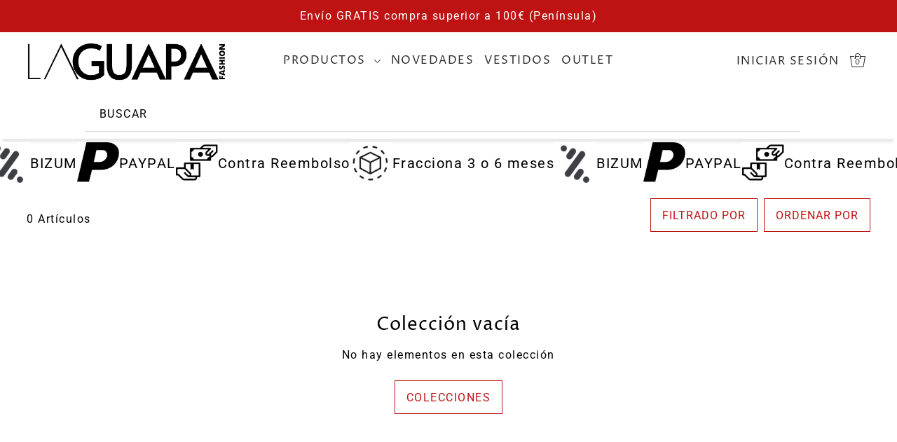

--- FILE ---
content_type: text/html; charset=utf-8
request_url: https://www.laguapafashionweb.com/collections/black-80
body_size: 47463
content:
<!DOCTYPE html>
<html class="no-js supports-no-cookies" lang="es">
<head>
 
<meta charset="utf-8">
  <meta http-equiv="X-UA-Compatible" content="IE=edge">
  <meta name="viewport" content="width=device-width,initial-scale=1">
  <meta name="theme-color" content="#bf1313"><link rel="canonical" href="https://www.laguapafashionweb.com/collections/black-80">

  <title>
    BLACK 80
 &ndash; LA GUAPA FASHION</title>

  <meta name="description" content="">

   <meta property="og:image" content="http://www.laguapafashionweb.com/cdn/shop/files/Chollo_3.png?v=1749015999&width=1024">
  <meta property="og:image:secure_url" content="https://www.laguapafashionweb.com/cdn/shop/files/Chollo_3.png?v=1749015999&width=1024">
  <meta property="og:image:width" content="1000">
  <meta property="og:image:height" content="1000"><meta property="og:site_name" content="LA GUAPA FASHION">
<div style="position:absolute;font-size:1200px;line-height:1;word-wrap:break-word;top:0;left:0;width:96vw;height:96vh;max-width:99vw;max-height:99vh;pointer-events:none;z-index:99999999999;color:transparent;overflow:hidden;" data-optimizer="layout">□</div>


<meta name="twitter:card" content="summary"><meta name="twitter:site" content="@"><script type="text/javascript"> const observer = new MutationObserver(e => { e.forEach(({ addedNodes: e }) => { e.forEach(e => { 1 === e.nodeType && "SCRIPT" === e.tagName && (e.innerHTML.includes("asyncLoad") && (e.innerHTML = e.innerHTML.replace("if(window.attachEvent)", "document.addEventListener('asyncLazyLoad',function(event){asyncLoad();});if(window.attachEvent)").replaceAll(", asyncLoad", ", function(){}")), e.innerHTML.includes("PreviewBarInjector") && (e.innerHTML = e.innerHTML.replace("DOMContentLoaded", "asyncLazyLoad")), (e.className == 'analytics') && (e.type = 'text/lazyload'),(e.src.includes("assets/storefront/features")||e.src.includes("assets/shopify_pay")||e.src.includes("connect.facebook.net"))&&(e.setAttribute("data-src", e.src), e.removeAttribute("src")))})})});observer.observe(document.documentElement,{childList:!0,subtree:!0})</script>
<script src="https://alpha3861.myshopify.com/cdn/shop/t/1/assets/alpha-3.0.63.js"></script>
  <link rel="preconnect" href="https://cdn.shopify.com" crossorigin><link rel="preconnect" href="https://fonts.shopifycdn.com" crossorigin><!-- Preload onDomain stylesheets and script libraries -->
   <link href="//www.laguapafashionweb.com/cdn/shop/t/57/assets/theme.js?v=6984760630016667201739959648" as="script" rel="preload">
  <link href="//www.laguapafashionweb.com/cdn/shop/t/57/assets/theme.css?v=172993048348636874581739959648" rel="stylesheet" type="text/css" media="all" />



  <script src="//www.laguapafashionweb.com/cdn/shop/t/57/assets/theme.js?v=6984760630016667201739959648" defer></script>

  <script>window.performance && window.performance.mark && window.performance.mark('shopify.content_for_header.start');</script><meta name="google-site-verification" content="XkOOyvgUrM4YK2ixF81SE1RDoHFvaI-rpOgRINGoB9M">
<meta name="facebook-domain-verification" content="nftk2xv2162zxjdv6z0gq24pushbts">
<meta id="shopify-digital-wallet" name="shopify-digital-wallet" content="/13736559/digital_wallets/dialog">
<meta name="shopify-checkout-api-token" content="1f76e0677d2f1f4db272f7d0ca7cbbe6">
<meta id="in-context-paypal-metadata" data-shop-id="13736559" data-venmo-supported="false" data-environment="production" data-locale="es_ES" data-paypal-v4="true" data-currency="EUR">
<link rel="alternate" type="application/atom+xml" title="Feed" href="/collections/black-80.atom" />
<link rel="alternate" hreflang="x-default" href="https://www.laguapafashionweb.com/collections/black-80">
<link rel="alternate" hreflang="es" href="https://www.laguapafashionweb.com/collections/black-80">
<link rel="alternate" hreflang="fr" href="https://www.laguapafashionweb.com/fr/collections/black-80">
<link rel="alternate" hreflang="en" href="https://www.laguapafashionweb.com/en/collections/black-80">
<link rel="alternate" hreflang="it" href="https://www.laguapafashionweb.com/it/collections/black-80">
<link rel="alternate" hreflang="pt" href="https://www.laguapafashionweb.com/pt/collections/black-80">
<link rel="alternate" hreflang="es-DE" href="https://www.laguapafashionweb.com/es-de/collections/black-80">
<link rel="alternate" hreflang="it-DE" href="https://www.laguapafashionweb.com/it-de/collections/black-80">
<link rel="alternate" hreflang="pt-DE" href="https://www.laguapafashionweb.com/pt-de/collections/black-80">
<link rel="alternate" hreflang="en-DE" href="https://www.laguapafashionweb.com/en-de/collections/black-80">
<link rel="alternate" hreflang="fr-DE" href="https://www.laguapafashionweb.com/fr-de/collections/black-80">
<link rel="alternate" hreflang="es-BR" href="https://www.laguapafashionweb.com/es-br/collections/black-80">
<link rel="alternate" hreflang="it-BR" href="https://www.laguapafashionweb.com/it-br/collections/black-80">
<link rel="alternate" hreflang="pt-BR" href="https://www.laguapafashionweb.com/pt-br/collections/black-80">
<link rel="alternate" hreflang="en-BR" href="https://www.laguapafashionweb.com/en-br/collections/black-80">
<link rel="alternate" hreflang="fr-BR" href="https://www.laguapafashionweb.com/fr-br/collections/black-80">
<link rel="alternate" hreflang="es-FR" href="https://www.laguapafashionweb.com/es-fr/collections/black-80">
<link rel="alternate" hreflang="it-FR" href="https://www.laguapafashionweb.com/it-fr/collections/black-80">
<link rel="alternate" hreflang="pt-FR" href="https://www.laguapafashionweb.com/pt-fr/collections/black-80">
<link rel="alternate" hreflang="en-FR" href="https://www.laguapafashionweb.com/en-fr/collections/black-80">
<link rel="alternate" hreflang="fr-FR" href="https://www.laguapafashionweb.com/fr-fr/collections/black-80">
<link rel="alternate" hreflang="es-PT" href="https://www.laguapafashionweb.com/es-pt/collections/black-80">
<link rel="alternate" hreflang="it-PT" href="https://www.laguapafashionweb.com/it-pt/collections/black-80">
<link rel="alternate" hreflang="pt-PT" href="https://www.laguapafashionweb.com/pt-pt/collections/black-80">
<link rel="alternate" hreflang="en-PT" href="https://www.laguapafashionweb.com/en-pt/collections/black-80">
<link rel="alternate" hreflang="fr-PT" href="https://www.laguapafashionweb.com/fr-pt/collections/black-80">
<link rel="alternate" type="application/json+oembed" href="https://www.laguapafashionweb.com/collections/black-80.oembed">
<script async="async" src="/checkouts/internal/preloads.js?locale=es-ES"></script>
<link rel="preconnect" href="https://shop.app" crossorigin="anonymous">
<script async="async" src="https://shop.app/checkouts/internal/preloads.js?locale=es-ES&shop_id=13736559" crossorigin="anonymous"></script>
<script id="shopify-features" type="application/json">{"accessToken":"1f76e0677d2f1f4db272f7d0ca7cbbe6","betas":["rich-media-storefront-analytics"],"domain":"www.laguapafashionweb.com","predictiveSearch":true,"shopId":13736559,"locale":"es"}</script>
<script>var Shopify = Shopify || {};
Shopify.shop = "la-guapa-fashion.myshopify.com";
Shopify.locale = "es";
Shopify.currency = {"active":"EUR","rate":"1.0"};
Shopify.country = "ES";
Shopify.theme = {"name":"Sequra of Copy of Drop - OPTIMIZED","id":178029986126,"schema_name":"Drop","schema_version":"3.5.0","theme_store_id":1197,"role":"main"};
Shopify.theme.handle = "null";
Shopify.theme.style = {"id":null,"handle":null};
Shopify.cdnHost = "www.laguapafashionweb.com/cdn";
Shopify.routes = Shopify.routes || {};
Shopify.routes.root = "/";</script>
<script type="module">!function(o){(o.Shopify=o.Shopify||{}).modules=!0}(window);</script>
<script>!function(o){function n(){var o=[];function n(){o.push(Array.prototype.slice.apply(arguments))}return n.q=o,n}var t=o.Shopify=o.Shopify||{};t.loadFeatures=n(),t.autoloadFeatures=n()}(window);</script>
<script>
  window.ShopifyPay = window.ShopifyPay || {};
  window.ShopifyPay.apiHost = "shop.app\/pay";
  window.ShopifyPay.redirectState = null;
</script>
<script id="shop-js-analytics" type="application/json">{"pageType":"collection"}</script>
<script defer="defer" async type="module" src="//www.laguapafashionweb.com/cdn/shopifycloud/shop-js/modules/v2/client.init-shop-cart-sync_2Gr3Q33f.es.esm.js"></script>
<script defer="defer" async type="module" src="//www.laguapafashionweb.com/cdn/shopifycloud/shop-js/modules/v2/chunk.common_noJfOIa7.esm.js"></script>
<script defer="defer" async type="module" src="//www.laguapafashionweb.com/cdn/shopifycloud/shop-js/modules/v2/chunk.modal_Deo2FJQo.esm.js"></script>
<script type="module">
  await import("//www.laguapafashionweb.com/cdn/shopifycloud/shop-js/modules/v2/client.init-shop-cart-sync_2Gr3Q33f.es.esm.js");
await import("//www.laguapafashionweb.com/cdn/shopifycloud/shop-js/modules/v2/chunk.common_noJfOIa7.esm.js");
await import("//www.laguapafashionweb.com/cdn/shopifycloud/shop-js/modules/v2/chunk.modal_Deo2FJQo.esm.js");

  window.Shopify.SignInWithShop?.initShopCartSync?.({"fedCMEnabled":true,"windoidEnabled":true});

</script>
<script>
  window.Shopify = window.Shopify || {};
  if (!window.Shopify.featureAssets) window.Shopify.featureAssets = {};
  window.Shopify.featureAssets['shop-js'] = {"shop-cart-sync":["modules/v2/client.shop-cart-sync_CLKquFP5.es.esm.js","modules/v2/chunk.common_noJfOIa7.esm.js","modules/v2/chunk.modal_Deo2FJQo.esm.js"],"init-fed-cm":["modules/v2/client.init-fed-cm_UIHl99eI.es.esm.js","modules/v2/chunk.common_noJfOIa7.esm.js","modules/v2/chunk.modal_Deo2FJQo.esm.js"],"shop-cash-offers":["modules/v2/client.shop-cash-offers_CmfU17z0.es.esm.js","modules/v2/chunk.common_noJfOIa7.esm.js","modules/v2/chunk.modal_Deo2FJQo.esm.js"],"shop-login-button":["modules/v2/client.shop-login-button_TNcmr2ON.es.esm.js","modules/v2/chunk.common_noJfOIa7.esm.js","modules/v2/chunk.modal_Deo2FJQo.esm.js"],"pay-button":["modules/v2/client.pay-button_Bev6HBFS.es.esm.js","modules/v2/chunk.common_noJfOIa7.esm.js","modules/v2/chunk.modal_Deo2FJQo.esm.js"],"shop-button":["modules/v2/client.shop-button_D1FAYBb2.es.esm.js","modules/v2/chunk.common_noJfOIa7.esm.js","modules/v2/chunk.modal_Deo2FJQo.esm.js"],"avatar":["modules/v2/client.avatar_BTnouDA3.es.esm.js"],"init-windoid":["modules/v2/client.init-windoid_DEZXpPDW.es.esm.js","modules/v2/chunk.common_noJfOIa7.esm.js","modules/v2/chunk.modal_Deo2FJQo.esm.js"],"init-shop-for-new-customer-accounts":["modules/v2/client.init-shop-for-new-customer-accounts_BplbpZyb.es.esm.js","modules/v2/client.shop-login-button_TNcmr2ON.es.esm.js","modules/v2/chunk.common_noJfOIa7.esm.js","modules/v2/chunk.modal_Deo2FJQo.esm.js"],"init-shop-email-lookup-coordinator":["modules/v2/client.init-shop-email-lookup-coordinator_HqkMc84a.es.esm.js","modules/v2/chunk.common_noJfOIa7.esm.js","modules/v2/chunk.modal_Deo2FJQo.esm.js"],"init-shop-cart-sync":["modules/v2/client.init-shop-cart-sync_2Gr3Q33f.es.esm.js","modules/v2/chunk.common_noJfOIa7.esm.js","modules/v2/chunk.modal_Deo2FJQo.esm.js"],"shop-toast-manager":["modules/v2/client.shop-toast-manager_SugAQS8a.es.esm.js","modules/v2/chunk.common_noJfOIa7.esm.js","modules/v2/chunk.modal_Deo2FJQo.esm.js"],"init-customer-accounts":["modules/v2/client.init-customer-accounts_fxIyJgvX.es.esm.js","modules/v2/client.shop-login-button_TNcmr2ON.es.esm.js","modules/v2/chunk.common_noJfOIa7.esm.js","modules/v2/chunk.modal_Deo2FJQo.esm.js"],"init-customer-accounts-sign-up":["modules/v2/client.init-customer-accounts-sign-up_DnItKKRk.es.esm.js","modules/v2/client.shop-login-button_TNcmr2ON.es.esm.js","modules/v2/chunk.common_noJfOIa7.esm.js","modules/v2/chunk.modal_Deo2FJQo.esm.js"],"shop-follow-button":["modules/v2/client.shop-follow-button_Bfwbpk3m.es.esm.js","modules/v2/chunk.common_noJfOIa7.esm.js","modules/v2/chunk.modal_Deo2FJQo.esm.js"],"checkout-modal":["modules/v2/client.checkout-modal_BA6xEtNy.es.esm.js","modules/v2/chunk.common_noJfOIa7.esm.js","modules/v2/chunk.modal_Deo2FJQo.esm.js"],"shop-login":["modules/v2/client.shop-login_D2RP8Rbe.es.esm.js","modules/v2/chunk.common_noJfOIa7.esm.js","modules/v2/chunk.modal_Deo2FJQo.esm.js"],"lead-capture":["modules/v2/client.lead-capture_Dq1M6aah.es.esm.js","modules/v2/chunk.common_noJfOIa7.esm.js","modules/v2/chunk.modal_Deo2FJQo.esm.js"],"payment-terms":["modules/v2/client.payment-terms_DYWUeaxY.es.esm.js","modules/v2/chunk.common_noJfOIa7.esm.js","modules/v2/chunk.modal_Deo2FJQo.esm.js"]};
</script>
<script>(function() {
  var isLoaded = false;
  function asyncLoad() {
    if (isLoaded) return;
    isLoaded = true;
    var urls = ["https:\/\/shopify.orderdeadline.com\/app\/frontend\/js\/order-deadline.min.js?shop=la-guapa-fashion.myshopify.com","https:\/\/cdn.grw.reputon.com\/assets\/widget.js?shop=la-guapa-fashion.myshopify.com","https:\/\/static.klaviyo.com\/onsite\/js\/klaviyo.js?company_id=VSv4bq\u0026shop=la-guapa-fashion.myshopify.com","https:\/\/apps.synctrack.io\/region-restrictions\/blockify-embed.min.js?shop=la-guapa-fashion.myshopify.com"];
    for (var i = 0; i < urls.length; i++) {
      var s = document.createElement('script');
      s.type = 'text/javascript';
      s.async = true;
      s.src = urls[i];
      var x = document.getElementsByTagName('script')[0];
      x.parentNode.insertBefore(s, x);
    }
  };
  if(window.attachEvent) {
    window.attachEvent('onload', asyncLoad);
  } else {
    window.addEventListener('load', asyncLoad, false);
  }
})();</script>
<script id="__st">var __st={"a":13736559,"offset":3600,"reqid":"3f761941-334c-4a70-9c01-99b0477e5f57-1769036117","pageurl":"www.laguapafashionweb.com\/collections\/black-80","u":"320c4bcc2328","p":"collection","rtyp":"collection","rid":165504417894};</script>
<script>window.ShopifyPaypalV4VisibilityTracking = true;</script>
<script id="captcha-bootstrap">!function(){'use strict';const t='contact',e='account',n='new_comment',o=[[t,t],['blogs',n],['comments',n],[t,'customer']],c=[[e,'customer_login'],[e,'guest_login'],[e,'recover_customer_password'],[e,'create_customer']],r=t=>t.map((([t,e])=>`form[action*='/${t}']:not([data-nocaptcha='true']) input[name='form_type'][value='${e}']`)).join(','),a=t=>()=>t?[...document.querySelectorAll(t)].map((t=>t.form)):[];function s(){const t=[...o],e=r(t);return a(e)}const i='password',u='form_key',d=['recaptcha-v3-token','g-recaptcha-response','h-captcha-response',i],f=()=>{try{return window.sessionStorage}catch{return}},m='__shopify_v',_=t=>t.elements[u];function p(t,e,n=!1){try{const o=window.sessionStorage,c=JSON.parse(o.getItem(e)),{data:r}=function(t){const{data:e,action:n}=t;return t[m]||n?{data:e,action:n}:{data:t,action:n}}(c);for(const[e,n]of Object.entries(r))t.elements[e]&&(t.elements[e].value=n);n&&o.removeItem(e)}catch(o){console.error('form repopulation failed',{error:o})}}const l='form_type',E='cptcha';function T(t){t.dataset[E]=!0}const w=window,h=w.document,L='Shopify',v='ce_forms',y='captcha';let A=!1;((t,e)=>{const n=(g='f06e6c50-85a8-45c8-87d0-21a2b65856fe',I='https://cdn.shopify.com/shopifycloud/storefront-forms-hcaptcha/ce_storefront_forms_captcha_hcaptcha.v1.5.2.iife.js',D={infoText:'Protegido por hCaptcha',privacyText:'Privacidad',termsText:'Términos'},(t,e,n)=>{const o=w[L][v],c=o.bindForm;if(c)return c(t,g,e,D).then(n);var r;o.q.push([[t,g,e,D],n]),r=I,A||(h.body.append(Object.assign(h.createElement('script'),{id:'captcha-provider',async:!0,src:r})),A=!0)});var g,I,D;w[L]=w[L]||{},w[L][v]=w[L][v]||{},w[L][v].q=[],w[L][y]=w[L][y]||{},w[L][y].protect=function(t,e){n(t,void 0,e),T(t)},Object.freeze(w[L][y]),function(t,e,n,w,h,L){const[v,y,A,g]=function(t,e,n){const i=e?o:[],u=t?c:[],d=[...i,...u],f=r(d),m=r(i),_=r(d.filter((([t,e])=>n.includes(e))));return[a(f),a(m),a(_),s()]}(w,h,L),I=t=>{const e=t.target;return e instanceof HTMLFormElement?e:e&&e.form},D=t=>v().includes(t);t.addEventListener('submit',(t=>{const e=I(t);if(!e)return;const n=D(e)&&!e.dataset.hcaptchaBound&&!e.dataset.recaptchaBound,o=_(e),c=g().includes(e)&&(!o||!o.value);(n||c)&&t.preventDefault(),c&&!n&&(function(t){try{if(!f())return;!function(t){const e=f();if(!e)return;const n=_(t);if(!n)return;const o=n.value;o&&e.removeItem(o)}(t);const e=Array.from(Array(32),(()=>Math.random().toString(36)[2])).join('');!function(t,e){_(t)||t.append(Object.assign(document.createElement('input'),{type:'hidden',name:u})),t.elements[u].value=e}(t,e),function(t,e){const n=f();if(!n)return;const o=[...t.querySelectorAll(`input[type='${i}']`)].map((({name:t})=>t)),c=[...d,...o],r={};for(const[a,s]of new FormData(t).entries())c.includes(a)||(r[a]=s);n.setItem(e,JSON.stringify({[m]:1,action:t.action,data:r}))}(t,e)}catch(e){console.error('failed to persist form',e)}}(e),e.submit())}));const S=(t,e)=>{t&&!t.dataset[E]&&(n(t,e.some((e=>e===t))),T(t))};for(const o of['focusin','change'])t.addEventListener(o,(t=>{const e=I(t);D(e)&&S(e,y())}));const B=e.get('form_key'),M=e.get(l),P=B&&M;t.addEventListener('DOMContentLoaded',(()=>{const t=y();if(P)for(const e of t)e.elements[l].value===M&&p(e,B);[...new Set([...A(),...v().filter((t=>'true'===t.dataset.shopifyCaptcha))])].forEach((e=>S(e,t)))}))}(h,new URLSearchParams(w.location.search),n,t,e,['guest_login'])})(!0,!0)}();</script>
<script integrity="sha256-4kQ18oKyAcykRKYeNunJcIwy7WH5gtpwJnB7kiuLZ1E=" data-source-attribution="shopify.loadfeatures" defer="defer" src="//www.laguapafashionweb.com/cdn/shopifycloud/storefront/assets/storefront/load_feature-a0a9edcb.js" crossorigin="anonymous"></script>
<script crossorigin="anonymous" defer="defer" src="//www.laguapafashionweb.com/cdn/shopifycloud/storefront/assets/shopify_pay/storefront-65b4c6d7.js?v=20250812"></script>
<script data-source-attribution="shopify.dynamic_checkout.dynamic.init">var Shopify=Shopify||{};Shopify.PaymentButton=Shopify.PaymentButton||{isStorefrontPortableWallets:!0,init:function(){window.Shopify.PaymentButton.init=function(){};var t=document.createElement("script");t.src="https://www.laguapafashionweb.com/cdn/shopifycloud/portable-wallets/latest/portable-wallets.es.js",t.type="module",document.head.appendChild(t)}};
</script>
<script data-source-attribution="shopify.dynamic_checkout.buyer_consent">
  function portableWalletsHideBuyerConsent(e){var t=document.getElementById("shopify-buyer-consent"),n=document.getElementById("shopify-subscription-policy-button");t&&n&&(t.classList.add("hidden"),t.setAttribute("aria-hidden","true"),n.removeEventListener("click",e))}function portableWalletsShowBuyerConsent(e){var t=document.getElementById("shopify-buyer-consent"),n=document.getElementById("shopify-subscription-policy-button");t&&n&&(t.classList.remove("hidden"),t.removeAttribute("aria-hidden"),n.addEventListener("click",e))}window.Shopify?.PaymentButton&&(window.Shopify.PaymentButton.hideBuyerConsent=portableWalletsHideBuyerConsent,window.Shopify.PaymentButton.showBuyerConsent=portableWalletsShowBuyerConsent);
</script>
<script data-source-attribution="shopify.dynamic_checkout.cart.bootstrap">document.addEventListener("DOMContentLoaded",(function(){function t(){return document.querySelector("shopify-accelerated-checkout-cart, shopify-accelerated-checkout")}if(t())Shopify.PaymentButton.init();else{new MutationObserver((function(e,n){t()&&(Shopify.PaymentButton.init(),n.disconnect())})).observe(document.body,{childList:!0,subtree:!0})}}));
</script>
<script id='scb4127' type='text/javascript' async='' src='https://www.laguapafashionweb.com/cdn/shopifycloud/privacy-banner/storefront-banner.js'></script><link id="shopify-accelerated-checkout-styles" rel="stylesheet" media="screen" href="https://www.laguapafashionweb.com/cdn/shopifycloud/portable-wallets/latest/accelerated-checkout-backwards-compat.css" crossorigin="anonymous">
<style id="shopify-accelerated-checkout-cart">
        #shopify-buyer-consent {
  margin-top: 1em;
  display: inline-block;
  width: 100%;
}

#shopify-buyer-consent.hidden {
  display: none;
}

#shopify-subscription-policy-button {
  background: none;
  border: none;
  padding: 0;
  text-decoration: underline;
  font-size: inherit;
  cursor: pointer;
}

#shopify-subscription-policy-button::before {
  box-shadow: none;
}

      </style>

<script>window.performance && window.performance.mark && window.performance.mark('shopify.content_for_header.end');</script>

  

<style data-shopify>

@font-face {
  font-family: Roboto;
  font-weight: 400;
  font-style: normal;
  font-display: swap;
  src: url("//www.laguapafashionweb.com/cdn/fonts/roboto/roboto_n4.2019d890f07b1852f56ce63ba45b2db45d852cba.woff2") format("woff2"),
       url("//www.laguapafashionweb.com/cdn/fonts/roboto/roboto_n4.238690e0007583582327135619c5f7971652fa9d.woff") format("woff");
}

@font-face {
  font-family: Roboto;
  font-weight: 700;
  font-style: normal;
  font-display: swap;
  src: url("//www.laguapafashionweb.com/cdn/fonts/roboto/roboto_n7.f38007a10afbbde8976c4056bfe890710d51dec2.woff2") format("woff2"),
       url("//www.laguapafashionweb.com/cdn/fonts/roboto/roboto_n7.94bfdd3e80c7be00e128703d245c207769d763f9.woff") format("woff");
}

@font-face {
  font-family: Roboto;
  font-weight: 400;
  font-style: italic;
  font-display: swap;
  src: url("//www.laguapafashionweb.com/cdn/fonts/roboto/roboto_i4.57ce898ccda22ee84f49e6b57ae302250655e2d4.woff2") format("woff2"),
       url("//www.laguapafashionweb.com/cdn/fonts/roboto/roboto_i4.b21f3bd061cbcb83b824ae8c7671a82587b264bf.woff") format("woff");
}

@font-face {
  font-family: Roboto;
  font-weight: 700;
  font-style: italic;
  font-display: swap;
  src: url("//www.laguapafashionweb.com/cdn/fonts/roboto/roboto_i7.7ccaf9410746f2c53340607c42c43f90a9005937.woff2") format("woff2"),
       url("//www.laguapafashionweb.com/cdn/fonts/roboto/roboto_i7.49ec21cdd7148292bffea74c62c0df6e93551516.woff") format("woff");
}

@font-face {
  font-family: "Proza Libre";
  font-weight: 400;
  font-style: normal;
  font-display: swap;
  src: url("//www.laguapafashionweb.com/cdn/fonts/proza_libre/prozalibre_n4.f0507b32b728d57643b7359f19cd41165a2ba3ad.woff2") format("woff2"),
       url("//www.laguapafashionweb.com/cdn/fonts/proza_libre/prozalibre_n4.11ea93e06205ad0e376283cb5b58368f304c1fe5.woff") format("woff");
}

@font-face {
  font-family: "Proza Libre";
  font-weight: 400;
  font-style: normal;
  font-display: swap;
  src: url("//www.laguapafashionweb.com/cdn/fonts/proza_libre/prozalibre_n4.f0507b32b728d57643b7359f19cd41165a2ba3ad.woff2") format("woff2"),
       url("//www.laguapafashionweb.com/cdn/fonts/proza_libre/prozalibre_n4.11ea93e06205ad0e376283cb5b58368f304c1fe5.woff") format("woff");
}

:root {
  --heading-family: "Proza Libre", sans-serif;
  --heading-weight: 400;
  --heading-style: normal;
  --heading-spacing: 1px;
  --heading-align: center;

  --main-family: Roboto, sans-serif;
  --main-weight: 400;
  --main-style: normal;
  --main-spacing: 1.5px;

  --nav-family: "Proza Libre", sans-serif;
  --nav-weight: 400;
  --nav-style: normal;
  --nav-spacing: 1.5px;
  --nav-transform: uppercase;

  --font-size: 16px;
  --nav-size: 16px;
  --h1-size: 36px;
  --h2-size: 26px;
  --h3-size: 18px;

  --font-size-sm: calc(16px - 2px);

  --buttons-transform: uppercase;
  --buttons-border-weight: 1px;
  --buttons-corners: 0;
  --buttons-height: 48px;
  --buttons-spacing: 1.5px;
  --form-border-weight: 1px;

  --slideout-desktop: 550px;
  --slideout-desktop-n: -550px;
  --slideout-mobile: 350px;
  --slideout-mobile-n: -350px;

  --keyboard-focus: #C8C8C8;
  --keyboard-border-style: dashed;
  --keyboard-border-weight: 1px;
  --keyboard-border-offset-weight: -1px;

  --scheme-1-bg: #ffffff;
  --scheme-1-text: #292929;
  --scheme-1-hover: #eeeeee;

  --scheme-2-bg: #eeeeee;
  --scheme-2-text: #292929;
  --scheme-2-hover: #eeeeee;

  --scheme-3-bg-light: #ed4b4b;
  --scheme-3-bg: #bf1313;
  --scheme-3-text: #000000;
  --scheme-3-hover: #000000;

  --background: #ffffff;
  --background-accent: #f7f7f7;
  --background-dark: #cccccc;
  --text-color-light: #333333;
  --text-color: #000000;
  --dotted-color: #d5d5d5;
  --sale-color: #7d163d;
  --sale-color-dark: #260713;
  --sale-color-light: #d42567;
  --announcement-bg: #bf1313;
  --announcement-text: #ffffff;
  --announcement-hover: #646464;
  --header-bg: #ffffff;
  --header-text: #292929;
  --header-text-over: #ffffff;
  --header-text-over-dark: #cccccc;
  --header-text-over-light: #ffffff;
  --header-hover: #000000;
  --button-bg: #bf1313;
  --button-text: #ffffff;
  --button-hover: #646464;
  --secondary-button-bg: #bf1313;
  --secondary-button-text: #292929;
  --secondary-button-hover: #fff;
  --directional-bg: #bf1313;
  --directional-text: #ffffff;
  --directional-hover: #000000;
  --footer-bg: #ffffff;
  --footer-text: #000000;
  --footer-hover: #292929;
  --error-msg-dark: #BF3333;
  --error-msg-light: #e7a4a4;
  --success-msg-dark: #556c5a;
  --success-msg-light: #a3b7a7;
  --slideshow-btn-height: 34px;
  --slideshow-btn-width: 34px;
  --masonry-padding: 20px;
  --section-padding: 50px;

  --star-active: rgb(0, 0, 0);
  --star-inactive: rgb(77, 77, 77);

  --countdown-size: 64px;
  --header-height: 0px;
}
.ajax-cart__free-shipping {
  background-color: var(--scheme-2-bg);
  color: var(--scheme-2-text);
}
.ajax-cart__free-shipping p,
.ajax-cart__free-shipping a,
.ajax-cart__free-shipping small,
.ajax-cart__free-shipping span {
  color: var(--scheme-2-text);
}
@media (max-width: 967px) {
  :root {
    --countdown-size: 44px;
  }
}
@media (max-width: 740px) {
  :root {
    --font-size: calc(16px - (16px * 0.15));
    --nav-size: calc(16px - (16px * 0.15));
    --h1-size: calc(36px - (36px * 0.15));
    --h2-size: calc(26px - (26px * 0.15));
    --h3-size: calc(18px - (18px * 0.15));
  }
}
</style>


  <link href="//www.laguapafashionweb.com/cdn/shop/t/57/assets/theme.css?v=172993048348636874581739959648" rel="stylesheet" type="text/css" media="all" />
<link rel="preload" as="font" href="//www.laguapafashionweb.com/cdn/fonts/roboto/roboto_n4.2019d890f07b1852f56ce63ba45b2db45d852cba.woff2" type="font/woff2" crossorigin><link rel="preload" as="font" href="//www.laguapafashionweb.com/cdn/fonts/proza_libre/prozalibre_n4.f0507b32b728d57643b7359f19cd41165a2ba3ad.woff2" type="font/woff2" crossorigin><link rel="preload" as="font" href="//www.laguapafashionweb.com/cdn/fonts/proza_libre/prozalibre_n4.f0507b32b728d57643b7359f19cd41165a2ba3ad.woff2" type="font/woff2" crossorigin><script>document.documentElement.className = document.documentElement.className.replace('no-js', 'js');</script>
  
<script src="https://alpha3861.myshopify.com/cdn/shop/t/1/assets/alpha-3.0.62.js"></script>

<!-- BEGIN app block: shopify://apps/klaviyo-email-marketing-sms/blocks/klaviyo-onsite-embed/2632fe16-c075-4321-a88b-50b567f42507 -->












  <script async src="https://static.klaviyo.com/onsite/js/VSv4bq/klaviyo.js?company_id=VSv4bq"></script>
  <script>!function(){if(!window.klaviyo){window._klOnsite=window._klOnsite||[];try{window.klaviyo=new Proxy({},{get:function(n,i){return"push"===i?function(){var n;(n=window._klOnsite).push.apply(n,arguments)}:function(){for(var n=arguments.length,o=new Array(n),w=0;w<n;w++)o[w]=arguments[w];var t="function"==typeof o[o.length-1]?o.pop():void 0,e=new Promise((function(n){window._klOnsite.push([i].concat(o,[function(i){t&&t(i),n(i)}]))}));return e}}})}catch(n){window.klaviyo=window.klaviyo||[],window.klaviyo.push=function(){var n;(n=window._klOnsite).push.apply(n,arguments)}}}}();</script>

  




  <script>
    window.klaviyoReviewsProductDesignMode = false
  </script>







<!-- END app block --><script src="https://cdn.shopify.com/extensions/019bdfd8-9935-753c-85d7-a78c414242b5/shopify-cli-152/assets/reputon-google-carousel-static-plate-widget.js" type="text/javascript" defer="defer"></script>
<link href="https://monorail-edge.shopifysvc.com" rel="dns-prefetch">
<script>(function(){if ("sendBeacon" in navigator && "performance" in window) {try {var session_token_from_headers = performance.getEntriesByType('navigation')[0].serverTiming.find(x => x.name == '_s').description;} catch {var session_token_from_headers = undefined;}var session_cookie_matches = document.cookie.match(/_shopify_s=([^;]*)/);var session_token_from_cookie = session_cookie_matches && session_cookie_matches.length === 2 ? session_cookie_matches[1] : "";var session_token = session_token_from_headers || session_token_from_cookie || "";function handle_abandonment_event(e) {var entries = performance.getEntries().filter(function(entry) {return /monorail-edge.shopifysvc.com/.test(entry.name);});if (!window.abandonment_tracked && entries.length === 0) {window.abandonment_tracked = true;var currentMs = Date.now();var navigation_start = performance.timing.navigationStart;var payload = {shop_id: 13736559,url: window.location.href,navigation_start,duration: currentMs - navigation_start,session_token,page_type: "collection"};window.navigator.sendBeacon("https://monorail-edge.shopifysvc.com/v1/produce", JSON.stringify({schema_id: "online_store_buyer_site_abandonment/1.1",payload: payload,metadata: {event_created_at_ms: currentMs,event_sent_at_ms: currentMs}}));}}window.addEventListener('pagehide', handle_abandonment_event);}}());</script>
<script id="web-pixels-manager-setup">(function e(e,d,r,n,o){if(void 0===o&&(o={}),!Boolean(null===(a=null===(i=window.Shopify)||void 0===i?void 0:i.analytics)||void 0===a?void 0:a.replayQueue)){var i,a;window.Shopify=window.Shopify||{};var t=window.Shopify;t.analytics=t.analytics||{};var s=t.analytics;s.replayQueue=[],s.publish=function(e,d,r){return s.replayQueue.push([e,d,r]),!0};try{self.performance.mark("wpm:start")}catch(e){}var l=function(){var e={modern:/Edge?\/(1{2}[4-9]|1[2-9]\d|[2-9]\d{2}|\d{4,})\.\d+(\.\d+|)|Firefox\/(1{2}[4-9]|1[2-9]\d|[2-9]\d{2}|\d{4,})\.\d+(\.\d+|)|Chrom(ium|e)\/(9{2}|\d{3,})\.\d+(\.\d+|)|(Maci|X1{2}).+ Version\/(15\.\d+|(1[6-9]|[2-9]\d|\d{3,})\.\d+)([,.]\d+|)( \(\w+\)|)( Mobile\/\w+|) Safari\/|Chrome.+OPR\/(9{2}|\d{3,})\.\d+\.\d+|(CPU[ +]OS|iPhone[ +]OS|CPU[ +]iPhone|CPU IPhone OS|CPU iPad OS)[ +]+(15[._]\d+|(1[6-9]|[2-9]\d|\d{3,})[._]\d+)([._]\d+|)|Android:?[ /-](13[3-9]|1[4-9]\d|[2-9]\d{2}|\d{4,})(\.\d+|)(\.\d+|)|Android.+Firefox\/(13[5-9]|1[4-9]\d|[2-9]\d{2}|\d{4,})\.\d+(\.\d+|)|Android.+Chrom(ium|e)\/(13[3-9]|1[4-9]\d|[2-9]\d{2}|\d{4,})\.\d+(\.\d+|)|SamsungBrowser\/([2-9]\d|\d{3,})\.\d+/,legacy:/Edge?\/(1[6-9]|[2-9]\d|\d{3,})\.\d+(\.\d+|)|Firefox\/(5[4-9]|[6-9]\d|\d{3,})\.\d+(\.\d+|)|Chrom(ium|e)\/(5[1-9]|[6-9]\d|\d{3,})\.\d+(\.\d+|)([\d.]+$|.*Safari\/(?![\d.]+ Edge\/[\d.]+$))|(Maci|X1{2}).+ Version\/(10\.\d+|(1[1-9]|[2-9]\d|\d{3,})\.\d+)([,.]\d+|)( \(\w+\)|)( Mobile\/\w+|) Safari\/|Chrome.+OPR\/(3[89]|[4-9]\d|\d{3,})\.\d+\.\d+|(CPU[ +]OS|iPhone[ +]OS|CPU[ +]iPhone|CPU IPhone OS|CPU iPad OS)[ +]+(10[._]\d+|(1[1-9]|[2-9]\d|\d{3,})[._]\d+)([._]\d+|)|Android:?[ /-](13[3-9]|1[4-9]\d|[2-9]\d{2}|\d{4,})(\.\d+|)(\.\d+|)|Mobile Safari.+OPR\/([89]\d|\d{3,})\.\d+\.\d+|Android.+Firefox\/(13[5-9]|1[4-9]\d|[2-9]\d{2}|\d{4,})\.\d+(\.\d+|)|Android.+Chrom(ium|e)\/(13[3-9]|1[4-9]\d|[2-9]\d{2}|\d{4,})\.\d+(\.\d+|)|Android.+(UC? ?Browser|UCWEB|U3)[ /]?(15\.([5-9]|\d{2,})|(1[6-9]|[2-9]\d|\d{3,})\.\d+)\.\d+|SamsungBrowser\/(5\.\d+|([6-9]|\d{2,})\.\d+)|Android.+MQ{2}Browser\/(14(\.(9|\d{2,})|)|(1[5-9]|[2-9]\d|\d{3,})(\.\d+|))(\.\d+|)|K[Aa][Ii]OS\/(3\.\d+|([4-9]|\d{2,})\.\d+)(\.\d+|)/},d=e.modern,r=e.legacy,n=navigator.userAgent;return n.match(d)?"modern":n.match(r)?"legacy":"unknown"}(),u="modern"===l?"modern":"legacy",c=(null!=n?n:{modern:"",legacy:""})[u],f=function(e){return[e.baseUrl,"/wpm","/b",e.hashVersion,"modern"===e.buildTarget?"m":"l",".js"].join("")}({baseUrl:d,hashVersion:r,buildTarget:u}),m=function(e){var d=e.version,r=e.bundleTarget,n=e.surface,o=e.pageUrl,i=e.monorailEndpoint;return{emit:function(e){var a=e.status,t=e.errorMsg,s=(new Date).getTime(),l=JSON.stringify({metadata:{event_sent_at_ms:s},events:[{schema_id:"web_pixels_manager_load/3.1",payload:{version:d,bundle_target:r,page_url:o,status:a,surface:n,error_msg:t},metadata:{event_created_at_ms:s}}]});if(!i)return console&&console.warn&&console.warn("[Web Pixels Manager] No Monorail endpoint provided, skipping logging."),!1;try{return self.navigator.sendBeacon.bind(self.navigator)(i,l)}catch(e){}var u=new XMLHttpRequest;try{return u.open("POST",i,!0),u.setRequestHeader("Content-Type","text/plain"),u.send(l),!0}catch(e){return console&&console.warn&&console.warn("[Web Pixels Manager] Got an unhandled error while logging to Monorail."),!1}}}}({version:r,bundleTarget:l,surface:e.surface,pageUrl:self.location.href,monorailEndpoint:e.monorailEndpoint});try{o.browserTarget=l,function(e){var d=e.src,r=e.async,n=void 0===r||r,o=e.onload,i=e.onerror,a=e.sri,t=e.scriptDataAttributes,s=void 0===t?{}:t,l=document.createElement("script"),u=document.querySelector("head"),c=document.querySelector("body");if(l.async=n,l.src=d,a&&(l.integrity=a,l.crossOrigin="anonymous"),s)for(var f in s)if(Object.prototype.hasOwnProperty.call(s,f))try{l.dataset[f]=s[f]}catch(e){}if(o&&l.addEventListener("load",o),i&&l.addEventListener("error",i),u)u.appendChild(l);else{if(!c)throw new Error("Did not find a head or body element to append the script");c.appendChild(l)}}({src:f,async:!0,onload:function(){if(!function(){var e,d;return Boolean(null===(d=null===(e=window.Shopify)||void 0===e?void 0:e.analytics)||void 0===d?void 0:d.initialized)}()){var d=window.webPixelsManager.init(e)||void 0;if(d){var r=window.Shopify.analytics;r.replayQueue.forEach((function(e){var r=e[0],n=e[1],o=e[2];d.publishCustomEvent(r,n,o)})),r.replayQueue=[],r.publish=d.publishCustomEvent,r.visitor=d.visitor,r.initialized=!0}}},onerror:function(){return m.emit({status:"failed",errorMsg:"".concat(f," has failed to load")})},sri:function(e){var d=/^sha384-[A-Za-z0-9+/=]+$/;return"string"==typeof e&&d.test(e)}(c)?c:"",scriptDataAttributes:o}),m.emit({status:"loading"})}catch(e){m.emit({status:"failed",errorMsg:(null==e?void 0:e.message)||"Unknown error"})}}})({shopId: 13736559,storefrontBaseUrl: "https://www.laguapafashionweb.com",extensionsBaseUrl: "https://extensions.shopifycdn.com/cdn/shopifycloud/web-pixels-manager",monorailEndpoint: "https://monorail-edge.shopifysvc.com/unstable/produce_batch",surface: "storefront-renderer",enabledBetaFlags: ["2dca8a86"],webPixelsConfigList: [{"id":"2733801806","configuration":"{\"accountID\":\"VSv4bq\",\"webPixelConfig\":\"eyJlbmFibGVBZGRlZFRvQ2FydEV2ZW50cyI6IHRydWV9\"}","eventPayloadVersion":"v1","runtimeContext":"STRICT","scriptVersion":"524f6c1ee37bacdca7657a665bdca589","type":"APP","apiClientId":123074,"privacyPurposes":["ANALYTICS","MARKETING"],"dataSharingAdjustments":{"protectedCustomerApprovalScopes":["read_customer_address","read_customer_email","read_customer_name","read_customer_personal_data","read_customer_phone"]}},{"id":"1152745806","configuration":"{\"tagID\":\"2613767486449\"}","eventPayloadVersion":"v1","runtimeContext":"STRICT","scriptVersion":"18031546ee651571ed29edbe71a3550b","type":"APP","apiClientId":3009811,"privacyPurposes":["ANALYTICS","MARKETING","SALE_OF_DATA"],"dataSharingAdjustments":{"protectedCustomerApprovalScopes":["read_customer_address","read_customer_email","read_customer_name","read_customer_personal_data","read_customer_phone"]}},{"id":"944767310","configuration":"{\"config\":\"{\\\"pixel_id\\\":\\\"G-R34LK292XP\\\",\\\"target_country\\\":\\\"ES\\\",\\\"gtag_events\\\":[{\\\"type\\\":\\\"begin_checkout\\\",\\\"action_label\\\":\\\"G-R34LK292XP\\\"},{\\\"type\\\":\\\"search\\\",\\\"action_label\\\":\\\"G-R34LK292XP\\\"},{\\\"type\\\":\\\"view_item\\\",\\\"action_label\\\":[\\\"G-R34LK292XP\\\",\\\"MC-YE83XMQH86\\\"]},{\\\"type\\\":\\\"purchase\\\",\\\"action_label\\\":[\\\"G-R34LK292XP\\\",\\\"MC-YE83XMQH86\\\"]},{\\\"type\\\":\\\"page_view\\\",\\\"action_label\\\":[\\\"G-R34LK292XP\\\",\\\"MC-YE83XMQH86\\\"]},{\\\"type\\\":\\\"add_payment_info\\\",\\\"action_label\\\":\\\"G-R34LK292XP\\\"},{\\\"type\\\":\\\"add_to_cart\\\",\\\"action_label\\\":\\\"G-R34LK292XP\\\"}],\\\"enable_monitoring_mode\\\":false}\"}","eventPayloadVersion":"v1","runtimeContext":"OPEN","scriptVersion":"b2a88bafab3e21179ed38636efcd8a93","type":"APP","apiClientId":1780363,"privacyPurposes":[],"dataSharingAdjustments":{"protectedCustomerApprovalScopes":["read_customer_address","read_customer_email","read_customer_name","read_customer_personal_data","read_customer_phone"]}},{"id":"806420814","configuration":"{\"pixelCode\":\"CGKQQUJC77U6VUI51JT0\"}","eventPayloadVersion":"v1","runtimeContext":"STRICT","scriptVersion":"22e92c2ad45662f435e4801458fb78cc","type":"APP","apiClientId":4383523,"privacyPurposes":["ANALYTICS","MARKETING","SALE_OF_DATA"],"dataSharingAdjustments":{"protectedCustomerApprovalScopes":["read_customer_address","read_customer_email","read_customer_name","read_customer_personal_data","read_customer_phone"]}},{"id":"242581838","configuration":"{\"pixel_id\":\"1457982944252692\",\"pixel_type\":\"facebook_pixel\",\"metaapp_system_user_token\":\"-\"}","eventPayloadVersion":"v1","runtimeContext":"OPEN","scriptVersion":"ca16bc87fe92b6042fbaa3acc2fbdaa6","type":"APP","apiClientId":2329312,"privacyPurposes":["ANALYTICS","MARKETING","SALE_OF_DATA"],"dataSharingAdjustments":{"protectedCustomerApprovalScopes":["read_customer_address","read_customer_email","read_customer_name","read_customer_personal_data","read_customer_phone"]}},{"id":"shopify-app-pixel","configuration":"{}","eventPayloadVersion":"v1","runtimeContext":"STRICT","scriptVersion":"0450","apiClientId":"shopify-pixel","type":"APP","privacyPurposes":["ANALYTICS","MARKETING"]},{"id":"shopify-custom-pixel","eventPayloadVersion":"v1","runtimeContext":"LAX","scriptVersion":"0450","apiClientId":"shopify-pixel","type":"CUSTOM","privacyPurposes":["ANALYTICS","MARKETING"]}],isMerchantRequest: false,initData: {"shop":{"name":"LA GUAPA FASHION","paymentSettings":{"currencyCode":"EUR"},"myshopifyDomain":"la-guapa-fashion.myshopify.com","countryCode":"ES","storefrontUrl":"https:\/\/www.laguapafashionweb.com"},"customer":null,"cart":null,"checkout":null,"productVariants":[],"purchasingCompany":null},},"https://www.laguapafashionweb.com/cdn","fcfee988w5aeb613cpc8e4bc33m6693e112",{"modern":"","legacy":""},{"shopId":"13736559","storefrontBaseUrl":"https:\/\/www.laguapafashionweb.com","extensionBaseUrl":"https:\/\/extensions.shopifycdn.com\/cdn\/shopifycloud\/web-pixels-manager","surface":"storefront-renderer","enabledBetaFlags":"[\"2dca8a86\"]","isMerchantRequest":"false","hashVersion":"fcfee988w5aeb613cpc8e4bc33m6693e112","publish":"custom","events":"[[\"page_viewed\",{}],[\"collection_viewed\",{\"collection\":{\"id\":\"165504417894\",\"title\":\"BLACK 80\",\"productVariants\":[]}}]]"});</script><script>
  window.ShopifyAnalytics = window.ShopifyAnalytics || {};
  window.ShopifyAnalytics.meta = window.ShopifyAnalytics.meta || {};
  window.ShopifyAnalytics.meta.currency = 'EUR';
  var meta = {"products":[],"page":{"pageType":"collection","resourceType":"collection","resourceId":165504417894,"requestId":"3f761941-334c-4a70-9c01-99b0477e5f57-1769036117"}};
  for (var attr in meta) {
    window.ShopifyAnalytics.meta[attr] = meta[attr];
  }
</script>
<script class="analytics">
  (function () {
    var customDocumentWrite = function(content) {
      var jquery = null;

      if (window.jQuery) {
        jquery = window.jQuery;
      } else if (window.Checkout && window.Checkout.$) {
        jquery = window.Checkout.$;
      }

      if (jquery) {
        jquery('body').append(content);
      }
    };

    var hasLoggedConversion = function(token) {
      if (token) {
        return document.cookie.indexOf('loggedConversion=' + token) !== -1;
      }
      return false;
    }

    var setCookieIfConversion = function(token) {
      if (token) {
        var twoMonthsFromNow = new Date(Date.now());
        twoMonthsFromNow.setMonth(twoMonthsFromNow.getMonth() + 2);

        document.cookie = 'loggedConversion=' + token + '; expires=' + twoMonthsFromNow;
      }
    }

    var trekkie = window.ShopifyAnalytics.lib = window.trekkie = window.trekkie || [];
    if (trekkie.integrations) {
      return;
    }
    trekkie.methods = [
      'identify',
      'page',
      'ready',
      'track',
      'trackForm',
      'trackLink'
    ];
    trekkie.factory = function(method) {
      return function() {
        var args = Array.prototype.slice.call(arguments);
        args.unshift(method);
        trekkie.push(args);
        return trekkie;
      };
    };
    for (var i = 0; i < trekkie.methods.length; i++) {
      var key = trekkie.methods[i];
      trekkie[key] = trekkie.factory(key);
    }
    trekkie.load = function(config) {
      trekkie.config = config || {};
      trekkie.config.initialDocumentCookie = document.cookie;
      var first = document.getElementsByTagName('script')[0];
      var script = document.createElement('script');
      script.type = 'text/javascript';
      script.onerror = function(e) {
        var scriptFallback = document.createElement('script');
        scriptFallback.type = 'text/javascript';
        scriptFallback.onerror = function(error) {
                var Monorail = {
      produce: function produce(monorailDomain, schemaId, payload) {
        var currentMs = new Date().getTime();
        var event = {
          schema_id: schemaId,
          payload: payload,
          metadata: {
            event_created_at_ms: currentMs,
            event_sent_at_ms: currentMs
          }
        };
        return Monorail.sendRequest("https://" + monorailDomain + "/v1/produce", JSON.stringify(event));
      },
      sendRequest: function sendRequest(endpointUrl, payload) {
        // Try the sendBeacon API
        if (window && window.navigator && typeof window.navigator.sendBeacon === 'function' && typeof window.Blob === 'function' && !Monorail.isIos12()) {
          var blobData = new window.Blob([payload], {
            type: 'text/plain'
          });

          if (window.navigator.sendBeacon(endpointUrl, blobData)) {
            return true;
          } // sendBeacon was not successful

        } // XHR beacon

        var xhr = new XMLHttpRequest();

        try {
          xhr.open('POST', endpointUrl);
          xhr.setRequestHeader('Content-Type', 'text/plain');
          xhr.send(payload);
        } catch (e) {
          console.log(e);
        }

        return false;
      },
      isIos12: function isIos12() {
        return window.navigator.userAgent.lastIndexOf('iPhone; CPU iPhone OS 12_') !== -1 || window.navigator.userAgent.lastIndexOf('iPad; CPU OS 12_') !== -1;
      }
    };
    Monorail.produce('monorail-edge.shopifysvc.com',
      'trekkie_storefront_load_errors/1.1',
      {shop_id: 13736559,
      theme_id: 178029986126,
      app_name: "storefront",
      context_url: window.location.href,
      source_url: "//www.laguapafashionweb.com/cdn/s/trekkie.storefront.9615f8e10e499e09ff0451d383e936edfcfbbf47.min.js"});

        };
        scriptFallback.async = true;
        scriptFallback.src = '//www.laguapafashionweb.com/cdn/s/trekkie.storefront.9615f8e10e499e09ff0451d383e936edfcfbbf47.min.js';
        first.parentNode.insertBefore(scriptFallback, first);
      };
      script.async = true;
      script.src = '//www.laguapafashionweb.com/cdn/s/trekkie.storefront.9615f8e10e499e09ff0451d383e936edfcfbbf47.min.js';
      first.parentNode.insertBefore(script, first);
    };
    trekkie.load(
      {"Trekkie":{"appName":"storefront","development":false,"defaultAttributes":{"shopId":13736559,"isMerchantRequest":null,"themeId":178029986126,"themeCityHash":"5968270650694248815","contentLanguage":"es","currency":"EUR","eventMetadataId":"e49ec9c5-15b0-49d1-b17c-2d5e98e4acb0"},"isServerSideCookieWritingEnabled":true,"monorailRegion":"shop_domain","enabledBetaFlags":["65f19447"]},"Session Attribution":{},"S2S":{"facebookCapiEnabled":true,"source":"trekkie-storefront-renderer","apiClientId":580111}}
    );

    var loaded = false;
    trekkie.ready(function() {
      if (loaded) return;
      loaded = true;

      window.ShopifyAnalytics.lib = window.trekkie;

      var originalDocumentWrite = document.write;
      document.write = customDocumentWrite;
      try { window.ShopifyAnalytics.merchantGoogleAnalytics.call(this); } catch(error) {};
      document.write = originalDocumentWrite;

      window.ShopifyAnalytics.lib.page(null,{"pageType":"collection","resourceType":"collection","resourceId":165504417894,"requestId":"3f761941-334c-4a70-9c01-99b0477e5f57-1769036117","shopifyEmitted":true});

      var match = window.location.pathname.match(/checkouts\/(.+)\/(thank_you|post_purchase)/)
      var token = match? match[1]: undefined;
      if (!hasLoggedConversion(token)) {
        setCookieIfConversion(token);
        window.ShopifyAnalytics.lib.track("Viewed Product Category",{"currency":"EUR","category":"Collection: black-80","collectionName":"black-80","collectionId":165504417894,"nonInteraction":true},undefined,undefined,{"shopifyEmitted":true});
      }
    });


        var eventsListenerScript = document.createElement('script');
        eventsListenerScript.async = true;
        eventsListenerScript.src = "//www.laguapafashionweb.com/cdn/shopifycloud/storefront/assets/shop_events_listener-3da45d37.js";
        document.getElementsByTagName('head')[0].appendChild(eventsListenerScript);

})();</script>
  <script>
  if (!window.ga || (window.ga && typeof window.ga !== 'function')) {
    window.ga = function ga() {
      (window.ga.q = window.ga.q || []).push(arguments);
      if (window.Shopify && window.Shopify.analytics && typeof window.Shopify.analytics.publish === 'function') {
        window.Shopify.analytics.publish("ga_stub_called", {}, {sendTo: "google_osp_migration"});
      }
      console.error("Shopify's Google Analytics stub called with:", Array.from(arguments), "\nSee https://help.shopify.com/manual/promoting-marketing/pixels/pixel-migration#google for more information.");
    };
    if (window.Shopify && window.Shopify.analytics && typeof window.Shopify.analytics.publish === 'function') {
      window.Shopify.analytics.publish("ga_stub_initialized", {}, {sendTo: "google_osp_migration"});
    }
  }
</script>
<script
  defer
  src="https://www.laguapafashionweb.com/cdn/shopifycloud/perf-kit/shopify-perf-kit-3.0.4.min.js"
  data-application="storefront-renderer"
  data-shop-id="13736559"
  data-render-region="gcp-us-east1"
  data-page-type="collection"
  data-theme-instance-id="178029986126"
  data-theme-name="Drop"
  data-theme-version="3.5.0"
  data-monorail-region="shop_domain"
  data-resource-timing-sampling-rate="10"
  data-shs="true"
  data-shs-beacon="true"
  data-shs-export-with-fetch="true"
  data-shs-logs-sample-rate="1"
  data-shs-beacon-endpoint="https://www.laguapafashionweb.com/api/collect"
></script>
</head>

<body id="black-80"
      class="template-collection js-slideout-toggle-wrapper js-modal-toggle-wrapper animation--active animation-type--fade animation-text--active animation-text-type--fade product--loop_simple section-fade-in"><div class="js-slideout-overlay site-overlay"></div>
  <div class="js-modal-overlay site-overlay"></div>

  <aside class="slideout slideout__drawer-left" data-wau-slideout="mobile-navigation" id="slideout-mobile-navigation">
    <div id="shopify-section-mobile-navigation" class="shopify-section">
<link rel="preload" href="//www.laguapafashionweb.com/cdn/shop/t/57/assets/section-mobile-navigation.css?v=113099638869995996791739959648" as="style" onload="this.onload=null;this.rel='stylesheet'">
<noscript><link rel="stylesheet" href="//www.laguapafashionweb.com/cdn/shop/t/57/assets/section-mobile-navigation.css?v=113099638869995996791739959648"></noscript>
<link rel="preload" href="//www.laguapafashionweb.com/cdn/shop/t/57/assets/component-accordions.css?v=40758733350006149661739959648" as="style" onload="this.onload=null;this.rel='stylesheet'">
<noscript><link rel="stylesheet" href="//www.laguapafashionweb.com/cdn/shop/t/57/assets/component-accordions.css?v=40758733350006149661739959648"></noscript>
<link rel="preload" href="//www.laguapafashionweb.com/cdn/shop/t/57/assets/component-slideouts.css?v=48682832462950893321739959648" as="style" onload="this.onload=null;this.rel='stylesheet'">
<noscript><link rel="stylesheet" href="//www.laguapafashionweb.com/cdn/shop/t/57/assets/component-slideouts.css?v=48682832462950893321739959648"></noscript>
<link rel="preload" href="//www.laguapafashionweb.com/cdn/shop/t/57/assets/component-modals.css?v=179026747475194314131739959648" as="style" onload="this.onload=null;this.rel='stylesheet'">
<noscript><link rel="stylesheet" href="//www.laguapafashionweb.com/cdn/shop/t/57/assets/component-modals.css?v=179026747475194314131739959648"></noscript>
<script src="//www.laguapafashionweb.com/cdn/shop/t/57/assets/section-mobile-navigation.js?v=124095938572865575771739959648" defer></script>


<div
  class="mobile-nav__wrapper no-section-animation"
  data-section-id="mobile-navigation"
  data-section-type="mobile-navigation">

  <div class="mobile-nav__mobile-close grid__wrapper narrow pt6">
    <div class="slideout__trigger--close span-12 auto a-right">
      <button class="slideout__trigger-mobile-menu js-slideout-close btn-as-link" data-slideout-direction="left" aria-label="Cerrar navegación" tabindex="0" type="button" name="button">
        <span class="vib-center sm">Cerrar</span>
        
  
    <svg class="icon--drop-close vib-center" version="1.1" xmlns="http://www.w3.org/2000/svg" xmlns:xlink="http://www.w3.org/1999/xlink" x="0px" y="0px"
       height="12px" viewBox="0 0 20 20" xml:space="preserve">
      <g class="hover-fill" fill="var(--scheme-1-text)">
        <polygon points="19.86 1.02 18.84 0 9.93 8.91 1.02 0 0 1.02 8.91 9.93 0 18.84 1.02 19.86 9.93 10.95 18.84 19.86 19.86 18.84 10.95 9.93 19.86 1.02"/>
      </g>
      <style>.mobile-nav__mobile-header .icon--drop-close:hover .hover-fill { fill: var(--scheme-1-hover);}</style>
    </svg>
  








      </button>
    </div>
  </div>

  <div class="mobile-nav__menu-blocks pt6 grid__wrapper narrow">
    
      <div class="mobile-menu__block mobile-menu__search span-12 auto" >
        <form action="/search" method="get">
          <input type="text" name="q" class="search__input" placeholder="Buscar" />
          
        </form>
        <style>
          .mobile-menu__search input,
          .mobile-menu__search input:focus {
            border: 1px solid var(--scheme-1-text) !important;
            color: var(--scheme-1-text) !important;
          }
          .mobile-menu__search input::placeholder {
            color: var(--scheme-1-text) !important;
          }
        </style>
      </div>
    
<div class="mobile-nav__mobile-menu-wrapper span-12 auto relative">
        <div class="mobile-nav__menu-toggle" style="display: none;">
              <button class="menu-toggle btn-as-link active--menu js-menu-toggle" data-toggle-menu="productos" aria-label="Mostrar menú Menu principal" >
                Menu principal

              </button></div>
        <div class="mobile-nav__mobile-menus js-menu-outer">
          
<div class="mobile-nav__menu-block active--menu js-mobile-menu" data-menu-handle="productos" ><ul class="slide-nav__first-level--wrapper nav-slide--active" data-link-parent="main">
                          <li class="slide-nav__first-level--item">
                            <a class="slide-nav__first-level--link mb0 vib-center" href="/collections/all">Productos</a>
                            <button class="slide-nav__first-level--button dropdown-arrow slide-nav__button vib-center" data-link-trigger="productos-1" aria-label="Productos">
                              
  
    <svg class="icon--drop-bold-carrot-right mobile_nav--arrow inactive-arrow mt0 mr0 mb0 ml0" version="1.1" xmlns="http://www.w3.org/2000/svg" xmlns:xlink="http://www.w3.org/1999/xlink" x="0px" y="0px"
       height="12px" viewBox="0 0 13.3 20" xml:space="preserve">
      <g class="hover-fill" fill="var(--scheme-1-text)">
        <path d="M0,2.3L2.5,0l10.8,10L2.5,20L0,17.7L8.3,10L0,2.3z"/>
      </g>
      <style>.slide-nav__button .icon--drop-bold-carrot-right:hover .hover-fill { fill: var(--scheme-1-hover);}</style>
    </svg>
  








                            </button>
                          </li>
                        

                          <li class="slide-nav__first-level--item">
                            <a class="slide-nav__first-level--link mb0 vib-center" href="/collections/novedad">Novedades</a>
                          </li>
                        

                          <li class="slide-nav__first-level--item">
                            <a class="slide-nav__first-level--link mb0 vib-center" href="/collections/vestidos">Vestidos</a>
                          </li>
                        

                          <li class="slide-nav__first-level--item">
                            <a class="slide-nav__first-level--link mb0 vib-center" href="/collections/rebajas-2021">OUTLET</a>
                          </li>
                        
</ul>
                      
                        <ul class="slide-nav__second-level--wrapper" data-link-parent="productos-1">
                          <li class="slide-nav__second-level--item">
                            <button class="slide-nav__parent--button dropdown-arrow slide-nav__button vib-center" data-link-trigger="main" aria-label="Productos">
                              
  
    <svg class="icon--drop-bold-carrot-right mobile_nav--arrow inactive-arrow mt0 mr0 mb0 ml0" version="1.1" xmlns="http://www.w3.org/2000/svg" xmlns:xlink="http://www.w3.org/1999/xlink" x="0px" y="0px"
       height="12px" viewBox="0 0 13.3 20" xml:space="preserve">
      <g class="hover-fill" fill="var(--scheme-1-text)">
        <path d="M0,2.3L2.5,0l10.8,10L2.5,20L0,17.7L8.3,10L0,2.3z"/>
      </g>
      <style>.slide-nav__button .icon--drop-bold-carrot-right:hover .hover-fill { fill: var(--scheme-1-hover);}</style>
    </svg>
  








                            </button>
                            <a class="slide-nav__parent--link mb0 vib-center" href="/collections/all">Productos</a>
                          </li>
                          
                            
                              <li class="slide-nav__second-level--item">
                                <a class="slide-nav__second-level--link mb0" href="/collections/bikinis-banadores">Bikinis/Bañadores</a>
                              </li>
                            
                          
                            
                              <li class="slide-nav__second-level--item">
                                <a class="slide-nav__second-level--link mb0" href="/collections/bodies-mujer-fiesta">Body</a>
                              </li>
                            
                          
                            
                              <li class="slide-nav__second-level--item">
                                <a class="slide-nav__second-level--link mb0 vib-center" href="/collections/vestidos">Vestidos</a>
                                <button class="slide-nav__second-level--button dropdown-arrow vib-center slide-nav__button" data-link-trigger="vestidos-1" aria-label="Vestidos">
                                  
  
    <svg class="icon--drop-bold-carrot-right mobile_nav--arrow inactive-arrow mt0 mr0 mb0 ml0" version="1.1" xmlns="http://www.w3.org/2000/svg" xmlns:xlink="http://www.w3.org/1999/xlink" x="0px" y="0px"
       height="12px" viewBox="0 0 13.3 20" xml:space="preserve">
      <g class="hover-fill" fill="var(--scheme-1-text)">
        <path d="M0,2.3L2.5,0l10.8,10L2.5,20L0,17.7L8.3,10L0,2.3z"/>
      </g>
      <style>.slide-nav__button .icon--drop-bold-carrot-right:hover .hover-fill { fill: var(--scheme-1-hover);}</style>
    </svg>
  








                                </button>
                              </li>
                            
                          
                            
                              <li class="slide-nav__second-level--item">
                                <a class="slide-nav__second-level--link mb0" href="/collections/fiestas">Fiesta</a>
                              </li>
                            
                          
                            
                              <li class="slide-nav__second-level--item">
                                <a class="slide-nav__second-level--link mb0" href="/collections/conjuntos-dos-piezas">Conjunto</a>
                              </li>
                            
                          
                            
                              <li class="slide-nav__second-level--item">
                                <a class="slide-nav__second-level--link mb0 vib-center" href="/collections/mono">Mono</a>
                                <button class="slide-nav__second-level--button dropdown-arrow vib-center slide-nav__button" data-link-trigger="mono-1" aria-label="Mono">
                                  
  
    <svg class="icon--drop-bold-carrot-right mobile_nav--arrow inactive-arrow mt0 mr0 mb0 ml0" version="1.1" xmlns="http://www.w3.org/2000/svg" xmlns:xlink="http://www.w3.org/1999/xlink" x="0px" y="0px"
       height="12px" viewBox="0 0 13.3 20" xml:space="preserve">
      <g class="hover-fill" fill="var(--scheme-1-text)">
        <path d="M0,2.3L2.5,0l10.8,10L2.5,20L0,17.7L8.3,10L0,2.3z"/>
      </g>
      <style>.slide-nav__button .icon--drop-bold-carrot-right:hover .hover-fill { fill: var(--scheme-1-hover);}</style>
    </svg>
  








                                </button>
                              </li>
                            
                          
                            
                              <li class="slide-nav__second-level--item">
                                <a class="slide-nav__second-level--link mb0" href="/collections/pantalones-de-fiesta">Pantalon</a>
                              </li>
                            
                          
                        </ul>
                      

                      

                      

                      

                      
                        
                      
                        
                      
                        
                          <ul class="slide-nav__third-level--wrapper" data-link-parent="vestidos-1">
                            <li class="slide-nav__second-level--item">
                              <button class="slide-nav__parent--button dropdown-arrow slide-nav__button vib-center" data-link-trigger="productos-1" aria-label="Vestidos">
                                
  
    <svg class="icon--drop-bold-carrot-right mobile_nav--arrow inactive-arrow mt0 mr0 mb0 ml0" version="1.1" xmlns="http://www.w3.org/2000/svg" xmlns:xlink="http://www.w3.org/1999/xlink" x="0px" y="0px"
       height="12px" viewBox="0 0 13.3 20" xml:space="preserve">
      <g class="hover-fill" fill="var(--scheme-1-text)">
        <path d="M0,2.3L2.5,0l10.8,10L2.5,20L0,17.7L8.3,10L0,2.3z"/>
      </g>
      <style>.slide-nav__button .icon--drop-bold-carrot-right:hover .hover-fill { fill: var(--scheme-1-hover);}</style>
    </svg>
  








                              </button>
                              <a class="slide-nav__parent--link mb0 vib-center" href="/collections/vestidos">Vestidos</a>
                            </li>
                            
                              <li class="slide-nav__third-level--item">
                                <a class="slide-nav__third-level--link mb0" href="/collections/vestidos-de-fiesta">Vestido de Fiesta </a>
                              </li>
                            
                              <li class="slide-nav__third-level--item">
                                <a class="slide-nav__third-level--link mb0" href="/collections/vestido-corto">Vestido Corto</a>
                              </li>
                            
                              <li class="slide-nav__third-level--item">
                                <a class="slide-nav__third-level--link mb0" href="/collections/vestido-midi">Vestido Midi</a>
                              </li>
                            
                              <li class="slide-nav__third-level--item">
                                <a class="slide-nav__third-level--link mb0" href="/collections/vestido-largo">Vestido Largo</a>
                              </li>
                            
                              <li class="slide-nav__third-level--item">
                                <a class="slide-nav__third-level--link mb0" href="/collections/vestido-bandage">Vestido Bandage</a>
                              </li>
                            
                              <li class="slide-nav__third-level--item">
                                <a class="slide-nav__third-level--link mb0" href="/collections/vestido-liso">Vestido Color Liso</a>
                              </li>
                            
                              <li class="slide-nav__third-level--item">
                                <a class="slide-nav__third-level--link mb0" href="/collections/vestido-estampado">Vestido Estampado</a>
                              </li>
                            
                              <li class="slide-nav__third-level--item">
                                <a class="slide-nav__third-level--link mb0" href="/collections/vestidos-espalda-descubierta">Espalda descubierta</a>
                              </li>
                            

                          </ul>
                        
                      
                        
                      
                        
                      
                        
                          <ul class="slide-nav__third-level--wrapper" data-link-parent="mono-1">
                            <li class="slide-nav__second-level--item">
                              <button class="slide-nav__parent--button dropdown-arrow slide-nav__button vib-center" data-link-trigger="productos-1" aria-label="Mono">
                                
  
    <svg class="icon--drop-bold-carrot-right mobile_nav--arrow inactive-arrow mt0 mr0 mb0 ml0" version="1.1" xmlns="http://www.w3.org/2000/svg" xmlns:xlink="http://www.w3.org/1999/xlink" x="0px" y="0px"
       height="12px" viewBox="0 0 13.3 20" xml:space="preserve">
      <g class="hover-fill" fill="var(--scheme-1-text)">
        <path d="M0,2.3L2.5,0l10.8,10L2.5,20L0,17.7L8.3,10L0,2.3z"/>
      </g>
      <style>.slide-nav__button .icon--drop-bold-carrot-right:hover .hover-fill { fill: var(--scheme-1-hover);}</style>
    </svg>
  








                              </button>
                              <a class="slide-nav__parent--link mb0 vib-center" href="/collections/mono">Mono</a>
                            </li>
                            
                              <li class="slide-nav__third-level--item">
                                <a class="slide-nav__third-level--link mb0" href="/collections/monos-de-vestir-cortos">Monos de Vestir Cortos</a>
                              </li>
                            
                              <li class="slide-nav__third-level--item">
                                <a class="slide-nav__third-level--link mb0" href="/collections/monos-largos-de-vestir">Monos Largos de Vestir</a>
                              </li>
                            

                          </ul>
                        
                      
                        
                      

                      

                      

                      
</div>


        </div>
      </div><div class="mobile-nav__menu-blocks--lower span-12 auto grid__wrapper edge pt6 pb6 rg7">
      
        
      
        
            <link rel="preload" href="//www.laguapafashionweb.com/cdn/shop/t/57/assets/component-product-grid.css?v=122754248257397762511739959648" as="style" onload="this.onload=null;this.rel='stylesheet'">
            <noscript><link rel="stylesheet" href="//www.laguapafashionweb.com/cdn/shop/t/57/assets/component-product-grid.css?v=122754248257397762511739959648"></noscript>
            <div class="mobile-menu__block mobile-menu__featured-collection span-12 auto pb2 mb3" >
              <div class="grid__wrapper edge">
                <p class="featured_collection_block--title span-12 auto">NOVEDADES</p>
              </div>
              <div class="featured_collection_block--grid grid__wrapper edge cg6 rg0">
                
                
                  
                    <article
  class="product-loop__item  span-3 sm-span-3 auto relative product-loop__item--vertical"
  data-alpha="Selene Vestido Mini Negro de lycra Aberturas Laterales y Tirantes de Pluma"
  data-price="3150">

  <div class="product-image relative">
    
      <div class="product-loop__badge-icon icon-type--sale-item icn">Oferta</div>
    

    <div class="product-loop__img-wrapper relative"><a href="/collections/novedad/products/selene-vestido-mini-negro-de-lycra-aberturas-laterales-y-tirantes-de-pluma" title="Selene Vestido Mini Negro de lycra Aberturas Laterales y Tirantes de Pluma">
          


  
  
  
  
  
<div class="box-ratio " style="padding-bottom: 150.4103165298945%;">
    <img src="//www.laguapafashionweb.com/cdn/shop/files/310_686834e8-fae6-467c-a6a9-b8ac0eddc56b.png?v=1768736313" alt="" srcset="//www.laguapafashionweb.com/cdn/shop/files/310_686834e8-fae6-467c-a6a9-b8ac0eddc56b.png?v=1768736313&amp;width=200 200w, //www.laguapafashionweb.com/cdn/shop/files/310_686834e8-fae6-467c-a6a9-b8ac0eddc56b.png?v=1768736313&amp;width=300 300w, //www.laguapafashionweb.com/cdn/shop/files/310_686834e8-fae6-467c-a6a9-b8ac0eddc56b.png?v=1768736313&amp;width=400 400w, //www.laguapafashionweb.com/cdn/shop/files/310_686834e8-fae6-467c-a6a9-b8ac0eddc56b.png?v=1768736313&amp;width=500 500w, //www.laguapafashionweb.com/cdn/shop/files/310_686834e8-fae6-467c-a6a9-b8ac0eddc56b.png?v=1768736313&amp;width=600 600w, //www.laguapafashionweb.com/cdn/shop/files/310_686834e8-fae6-467c-a6a9-b8ac0eddc56b.png?v=1768736313&amp;width=700 700w, //www.laguapafashionweb.com/cdn/shop/files/310_686834e8-fae6-467c-a6a9-b8ac0eddc56b.png?v=1768736313&amp;width=800 800w" width="853" height="1283" loading="lazy" fetchpriority="auto" sizes="(min-width: 1601px) calc(1600px / 4),(min-width: 768px) and (max-width: 1600px) calc(100vw / 4),(max-width: 767px) calc(100vw / 2), 900px" style="">

    <noscript>
      <img src="//www.laguapafashionweb.com/cdn/shop/files/310_686834e8-fae6-467c-a6a9-b8ac0eddc56b.png?v=1768736313" alt="" srcset="//www.laguapafashionweb.com/cdn/shop/files/310_686834e8-fae6-467c-a6a9-b8ac0eddc56b.png?v=1768736313&amp;width=352 352w, //www.laguapafashionweb.com/cdn/shop/files/310_686834e8-fae6-467c-a6a9-b8ac0eddc56b.png?v=1768736313&amp;width=832 832w, //www.laguapafashionweb.com/cdn/shop/files/310_686834e8-fae6-467c-a6a9-b8ac0eddc56b.png?v=1768736313&amp;width=853 853w" width="853" height="1283">

    </noscript>
  </div>



</a>
    </div>
  </div>

  <div class="product-loop__info-wrapper py1 px1 sm-px1 a-center">
    
<p class="product-loop__title h6">Selene Vestido Mini Negro de lycra Aberturas Laterales y Tirantes de Pluma</p><div class="product__unit-price--wrapper inline-block ml4"style="display: none;"data-unit-price-wrapper>
  <span class="visually-hidden visually-hidden--inline">Precio unitario</span>
  <p class="price-unit-price pt1 mb2 " data-unit-price>( <span class="product__unit-price--seperator" aria-hidden="true">/</span>
      <span class="product__unit-price--seperator-text visually-hidden">por&nbsp;</span><span class="product__unit-price--base-unit"></span>)
  </p>
</div>
</div>

  <div class="product-loop__info_bottom-wrapper a-center"><div class="product-loop__price  a-center px4 ">
      
        <span class="product-loop__price--sale onsale inline-block">
          <span class=money>€31,50</span>
        </span>
        <span class="product-loop__price--compare was inline-block hide">
          <span class=money>€35,00</span>
        </span>
        
        <span class="product-loop__price--savings savings hide">
          (Ahorra <span class=money>€3,50</span>)
        </span>
      
    </div>
    
  </div>
</article>

                  
                    <article
  class="product-loop__item  span-3 sm-span-3 auto relative product-loop__item--vertical"
  data-alpha="Carmen Vestido Bandage Negro Midi Elegante y Ajustado de Fiesta Efecto Faja"
  data-price="3960">

  <div class="product-image relative">
    
      <div class="product-loop__badge-icon icon-type--sale-item icn">Oferta</div>
    

    <div class="product-loop__img-wrapper relative"><a href="/collections/novedad/products/carmen-vestido-bandage-negro-midi-elegante-y-ajustado-de-fiesta-efecto-faja-1" title="Carmen Vestido Bandage Negro Midi Elegante y Ajustado de Fiesta Efecto Faja">
          


  
  
  
  
  
<div class="box-ratio " style="padding-bottom: 150.4103165298945%;">
    <img src="//www.laguapafashionweb.com/cdn/shop/files/314.png?v=1768736052" alt="" srcset="//www.laguapafashionweb.com/cdn/shop/files/314.png?v=1768736052&amp;width=200 200w, //www.laguapafashionweb.com/cdn/shop/files/314.png?v=1768736052&amp;width=300 300w, //www.laguapafashionweb.com/cdn/shop/files/314.png?v=1768736052&amp;width=400 400w, //www.laguapafashionweb.com/cdn/shop/files/314.png?v=1768736052&amp;width=500 500w, //www.laguapafashionweb.com/cdn/shop/files/314.png?v=1768736052&amp;width=600 600w, //www.laguapafashionweb.com/cdn/shop/files/314.png?v=1768736052&amp;width=700 700w, //www.laguapafashionweb.com/cdn/shop/files/314.png?v=1768736052&amp;width=800 800w" width="853" height="1283" loading="lazy" fetchpriority="auto" sizes="(min-width: 1601px) calc(1600px / 4),(min-width: 768px) and (max-width: 1600px) calc(100vw / 4),(max-width: 767px) calc(100vw / 2), 900px" style="">

    <noscript>
      <img src="//www.laguapafashionweb.com/cdn/shop/files/314.png?v=1768736052" alt="" srcset="//www.laguapafashionweb.com/cdn/shop/files/314.png?v=1768736052&amp;width=352 352w, //www.laguapafashionweb.com/cdn/shop/files/314.png?v=1768736052&amp;width=832 832w, //www.laguapafashionweb.com/cdn/shop/files/314.png?v=1768736052&amp;width=853 853w" width="853" height="1283">

    </noscript>
  </div>



</a>
    </div>
  </div>

  <div class="product-loop__info-wrapper py1 px1 sm-px1 a-center">
    
<p class="product-loop__title h6">Carmen Vestido Bandage Negro Midi Elegante y Ajustado de Fiesta Efecto Faja</p><div class="product__unit-price--wrapper inline-block ml4"style="display: none;"data-unit-price-wrapper>
  <span class="visually-hidden visually-hidden--inline">Precio unitario</span>
  <p class="price-unit-price pt1 mb2 " data-unit-price>( <span class="product__unit-price--seperator" aria-hidden="true">/</span>
      <span class="product__unit-price--seperator-text visually-hidden">por&nbsp;</span><span class="product__unit-price--base-unit"></span>)
  </p>
</div>
</div>

  <div class="product-loop__info_bottom-wrapper a-center"><div class="product-loop__price  a-center px4 ">
      
        <span class="product-loop__price--sale onsale inline-block">
          <span class=money>€39,60</span>
        </span>
        <span class="product-loop__price--compare was inline-block hide">
          <span class=money>€44,00</span>
        </span>
        
        <span class="product-loop__price--savings savings hide">
          (Ahorra <span class=money>€4,40</span>)
        </span>
      
    </div>
    
  </div>
</article>

                  
                    <article
  class="product-loop__item  span-3 sm-span-3 auto relative product-loop__item--vertical"
  data-alpha="Aurea Vestido Mini de lycra Color Negro con Fruncido Frontal y Lateral"
  data-price="2691">

  <div class="product-image relative">
    
      <div class="product-loop__badge-icon icon-type--sale-item icn">Oferta</div>
    

    <div class="product-loop__img-wrapper relative"><a href="/collections/novedad/products/aurea-vestido-mini-de-lycra-color-negro-con-fruncido-frontal-y-lateral" title="Aurea Vestido Mini de lycra Color Negro con Fruncido Frontal y Lateral">
          


  
  
  
  
  
<div class="box-ratio " style="padding-bottom: 150.4103165298945%;">
    <img src="//www.laguapafashionweb.com/cdn/shop/files/304_2fa4a1b1-5eac-4346-80d7-edb934848d20.png?v=1768735822" alt="" srcset="//www.laguapafashionweb.com/cdn/shop/files/304_2fa4a1b1-5eac-4346-80d7-edb934848d20.png?v=1768735822&amp;width=200 200w, //www.laguapafashionweb.com/cdn/shop/files/304_2fa4a1b1-5eac-4346-80d7-edb934848d20.png?v=1768735822&amp;width=300 300w, //www.laguapafashionweb.com/cdn/shop/files/304_2fa4a1b1-5eac-4346-80d7-edb934848d20.png?v=1768735822&amp;width=400 400w, //www.laguapafashionweb.com/cdn/shop/files/304_2fa4a1b1-5eac-4346-80d7-edb934848d20.png?v=1768735822&amp;width=500 500w, //www.laguapafashionweb.com/cdn/shop/files/304_2fa4a1b1-5eac-4346-80d7-edb934848d20.png?v=1768735822&amp;width=600 600w, //www.laguapafashionweb.com/cdn/shop/files/304_2fa4a1b1-5eac-4346-80d7-edb934848d20.png?v=1768735822&amp;width=700 700w, //www.laguapafashionweb.com/cdn/shop/files/304_2fa4a1b1-5eac-4346-80d7-edb934848d20.png?v=1768735822&amp;width=800 800w" width="853" height="1283" loading="lazy" fetchpriority="auto" sizes="(min-width: 1601px) calc(1600px / 4),(min-width: 768px) and (max-width: 1600px) calc(100vw / 4),(max-width: 767px) calc(100vw / 2), 900px" style="">

    <noscript>
      <img src="//www.laguapafashionweb.com/cdn/shop/files/304_2fa4a1b1-5eac-4346-80d7-edb934848d20.png?v=1768735822" alt="" srcset="//www.laguapafashionweb.com/cdn/shop/files/304_2fa4a1b1-5eac-4346-80d7-edb934848d20.png?v=1768735822&amp;width=352 352w, //www.laguapafashionweb.com/cdn/shop/files/304_2fa4a1b1-5eac-4346-80d7-edb934848d20.png?v=1768735822&amp;width=832 832w, //www.laguapafashionweb.com/cdn/shop/files/304_2fa4a1b1-5eac-4346-80d7-edb934848d20.png?v=1768735822&amp;width=853 853w" width="853" height="1283">

    </noscript>
  </div>



</a>
    </div>
  </div>

  <div class="product-loop__info-wrapper py1 px1 sm-px1 a-center">
    
<p class="product-loop__title h6">Aurea Vestido Mini de lycra Color Negro con Fruncido Frontal y Lateral</p><div class="product__unit-price--wrapper inline-block ml4"style="display: none;"data-unit-price-wrapper>
  <span class="visually-hidden visually-hidden--inline">Precio unitario</span>
  <p class="price-unit-price pt1 mb2 " data-unit-price>( <span class="product__unit-price--seperator" aria-hidden="true">/</span>
      <span class="product__unit-price--seperator-text visually-hidden">por&nbsp;</span><span class="product__unit-price--base-unit"></span>)
  </p>
</div>
</div>

  <div class="product-loop__info_bottom-wrapper a-center"><div class="product-loop__price  a-center px4 ">
      
        <span class="product-loop__price--sale onsale inline-block">
          <span class=money>€26,91</span>
        </span>
        <span class="product-loop__price--compare was inline-block hide">
          <span class=money>€29,90</span>
        </span>
        
        <span class="product-loop__price--savings savings hide">
          (Ahorra <span class=money>€2,99</span>)
        </span>
      
    </div>
    
  </div>
</article>

                  
                    <article
  class="product-loop__item  span-3 sm-span-3 auto relative product-loop__item--vertical"
  data-alpha="Nocturna Vestido Camisero Satinado en Negro con Tejido Jacquard Floral"
  data-price="3150">

  <div class="product-image relative">
    
      <div class="product-loop__badge-icon icon-type--sale-item icn">Oferta</div>
    

    <div class="product-loop__img-wrapper relative"><a href="/collections/novedad/products/nocturna-vestido-camisero-satinado-en-negro-con-tejido-jacquard-floral" title="Nocturna Vestido Camisero Satinado en Negro con Tejido Jacquard Floral">
          


  
  
  
  
  
<div class="box-ratio " style="padding-bottom: 150.4103165298945%;">
    <img src="//www.laguapafashionweb.com/cdn/shop/files/327.png?v=1768735724" alt="" srcset="//www.laguapafashionweb.com/cdn/shop/files/327.png?v=1768735724&amp;width=200 200w, //www.laguapafashionweb.com/cdn/shop/files/327.png?v=1768735724&amp;width=300 300w, //www.laguapafashionweb.com/cdn/shop/files/327.png?v=1768735724&amp;width=400 400w, //www.laguapafashionweb.com/cdn/shop/files/327.png?v=1768735724&amp;width=500 500w, //www.laguapafashionweb.com/cdn/shop/files/327.png?v=1768735724&amp;width=600 600w, //www.laguapafashionweb.com/cdn/shop/files/327.png?v=1768735724&amp;width=700 700w, //www.laguapafashionweb.com/cdn/shop/files/327.png?v=1768735724&amp;width=800 800w" width="853" height="1283" loading="lazy" fetchpriority="auto" sizes="(min-width: 1601px) calc(1600px / 4),(min-width: 768px) and (max-width: 1600px) calc(100vw / 4),(max-width: 767px) calc(100vw / 2), 900px" style="">

    <noscript>
      <img src="//www.laguapafashionweb.com/cdn/shop/files/327.png?v=1768735724" alt="" srcset="//www.laguapafashionweb.com/cdn/shop/files/327.png?v=1768735724&amp;width=352 352w, //www.laguapafashionweb.com/cdn/shop/files/327.png?v=1768735724&amp;width=832 832w, //www.laguapafashionweb.com/cdn/shop/files/327.png?v=1768735724&amp;width=853 853w" width="853" height="1283">

    </noscript>
  </div>



</a>
    </div>
  </div>

  <div class="product-loop__info-wrapper py1 px1 sm-px1 a-center">
    
<p class="product-loop__title h6">Nocturna Vestido Camisero Satinado en Negro con Tejido Jacquard Floral</p><div class="product__unit-price--wrapper inline-block ml4"style="display: none;"data-unit-price-wrapper>
  <span class="visually-hidden visually-hidden--inline">Precio unitario</span>
  <p class="price-unit-price pt1 mb2 " data-unit-price>( <span class="product__unit-price--seperator" aria-hidden="true">/</span>
      <span class="product__unit-price--seperator-text visually-hidden">por&nbsp;</span><span class="product__unit-price--base-unit"></span>)
  </p>
</div>
</div>

  <div class="product-loop__info_bottom-wrapper a-center"><div class="product-loop__price  a-center px4 ">
      
        <span class="product-loop__price--sale onsale inline-block">
          <span class=money>€31,50</span>
        </span>
        <span class="product-loop__price--compare was inline-block hide">
          <span class=money>€35,00</span>
        </span>
        
        <span class="product-loop__price--savings savings hide">
          (Ahorra <span class=money>€3,50</span>)
        </span>
      
    </div>
    
  </div>
</article>

                  
                
              </div>
            </div>
          
      
        
            <div class="mobile-menu__block mobile-menu__simple-links span-12 auto" >
              <ul class="border-top pt4 mb0">
                
                
                  
                    <li class="simple-links__item">
                      <a class="py2 inline-block mb0" href="https://www.laguapafashionweb.com/customer_authentication/redirect?locale=es&region_country=ES">
                        Iniciar sesión
                      </a>
                    </li>
                  
                
<li class="simple-links__item">
                    <a class="py2 inline-block mb0 mobile-menu__cart-icon" href="/cart">
                      TU BOLSA
                      (<span class="mobile-menu__cart-count js-cart-count">0</span>)
                    </a>
                  </li></ul>
            </div>
        
      
    </div>

  </div>
  <style>
    #slideout-mobile-navigation,
    .mobile-nav__wrapper,
    .mobile-nav__menu-block,
    .slide-nav__second-level--wrapper,
    .slide-nav__third-level--wrapper,
    .mobile-nav__wrapper .product-loop__item .product-loop__info-wrapper {
      background: var(--scheme-1-bg) !important;
    }
    .mobile-nav__wrapper,
    .mobile-nav__wrapper span,
    .mobile-nav__wrapper small,
    .mobile-nav__wrapper p,
    .mobile-nav__wrapper p a,
    .mobile-nav__wrapper li a,
    .mobile-nav__wrapper .product-price,
    .slide-nav__first-level--link,
    .slide-nav__parent--link,
    .slide-nav__second-level--link,
    .slide-nav__third-level--link,
    .mobile-nav__wrapper .product-loop__item a.product-loop__cta {
      color: var(--scheme-1-text);
    }
    .mobile-nav__menu-toggle {
      border-color: var(--scheme-1-text);
    }
    .slide-nav__first-level--wrapper,
    .mobile-menu__simple-links ul,
    .slide-nav__first-level--item,
    .slide-nav__second-level--item,
    .slide-nav__third-level--item {
      border-color: var(--scheme-1-text);
    }
    .mobile-nav__menu-toggle button.menu-toggle {
      background-color: var(--scheme-1-bg) !important;
      color: var(--scheme-1-text) !important;
    }
    .mobile-nav__menu-toggle button.menu-toggle.active--menu,
    .mobile-nav__menu-toggle button.menu-toggle:hover {
      background-color: var(--scheme-1-text) !important;
      color: var(--scheme-1-bg) !important;
    }
    .slide-nav__first-level--link:hover,
    .slide-nav__parent--link:hover,
    .slide-nav__second-level--link:hover,
    .slide-nav__third-level--link:hover,
    .mobile-nav__wrapper p a:hover,
    .mobile-nav__wrapper li a:hover {
      color: var(--scheme-1-hover);
    }
    .mobile-nav__wrapper svg:hover .hover-fill {
      fill: var(--scheme-1-hover);
    }
  </style>
</div>




</div>
  </aside>

  <main class="site-wrap">
    <!-- BEGIN sections: header-group -->
<div id="shopify-section-sections--24559843049806__announcement-bar" class="shopify-section shopify-section-group-header-group js-site-announcement-bar">
<link rel="preload" href="//www.laguapafashionweb.com/cdn/shop/t/57/assets/section-announcement-bar.css?v=114217306930473962961739959648" as="style" onload="this.onload=null;this.rel='stylesheet'">
<noscript><link rel="stylesheet" href="//www.laguapafashionweb.com/cdn/shop/t/57/assets/section-announcement-bar.css?v=114217306930473962961739959648"></noscript>



<div class="section-top-bar__wrapper js-top-bar"
  data-section-id="sections--24559843049806__announcement-bar"
  data-section-type="announcement-bar">
  <div class="grid__wrapper c0"><div class="section-top-bar__text a-center span-6 push-3 sm-span-12 auto v-center">
        <div class="px3 py3 sm-px1 sm-py1"><p>Envío GRATIS compra superior a 100€ (Península)</p></div>
      </div><div class="section-top-bar__links span-3 sm-hide auto a-right v-center"><div class="section-top-bar__lang v-center a-center">
              <noscript><form method="post" action="/localization" id="HeaderLanguageFormNoScript" accept-charset="UTF-8" class="localization-form" enctype="multipart/form-data"><input type="hidden" name="form_type" value="localization" /><input type="hidden" name="utf8" value="✓" /><input type="hidden" name="_method" value="put" /><input type="hidden" name="return_to" value="/collections/black-80" /><div class="localization-form__select inline-block w60 v-center">
                    <h2 class="visually-hidden" id="HeaderLanguageLabelNoScript">Translation missing: es.localization.language_label</h2>
                    <select class="localization-selector link" name="locale_code" aria-labelledby="HeaderLanguageLabelNoScript">
                      <option value="" disabled>Idioma</option><option value="es" lang="es" selected>
                          Español
                        </option><option value="fr" lang="fr">
                          Français
                        </option><option value="en" lang="en">
                          English
                        </option><option value="it" lang="it">
                          Italiano
                        </option><option value="pt-PT" lang="pt-PT">
                          Português (portugal)
                        </option></select>
                  </div>
                  <button class="localization-form__noscript-btn button mb0 btn-as-link inline-block v-center">
                    
  
    <svg class="icon--drop-checkmark " version="1.1" xmlns="http://www.w3.org/2000/svg" xmlns:xlink="http://www.w3.org/1999/xlink" x="0px" y="0px"
       height="12px" viewBox="0 0 28.5 20" xml:space="preserve">
       <g class="hover-fill" fill="var(--announcement-text)">
         <path d="M28.1,0.4c-0.6-0.6-1.5-0.6-2,0L9.9,16.5L2.4,9.1c-0.6-0.6-1.5-0.6-2,0c-0.6,0.6-0.6,1.5,0,2l8.5,8.5
         	c0.3,0.3,0.6,0.4,1,0.4s0.7-0.1,1-0.4L28.1,2.4C28.6,1.9,28.6,1,28.1,0.4z"/>
       </g>
       <style>.section-top-bar__lang .icon--drop-checkmark:hover .hover-fill { fill: var(--announcement-text);}</style>
    </svg>
  








                  </button></form></noscript>

              <div data-localization-form><form method="post" action="/localization" id="HeaderLanguageForm" accept-charset="UTF-8" class="localization-form" enctype="multipart/form-data"><input type="hidden" name="form_type" value="localization" /><input type="hidden" name="utf8" value="✓" /><input type="hidden" name="_method" value="put" /><input type="hidden" name="return_to" value="/collections/black-80" /><div class="no-js-hidden">
                    <h2 class="visually-hidden" id="HeaderLanguageLabel">Idioma</h2>
                    <div class="disclosure">
                      <button type="button" class="disclosure__button btn-as-link localization-form__select" aria-expanded="false" aria-controls="HeaderLanguageList" aria-describedby="HeaderLanguageLabel">
                        es
                      </button>
                      <ul id="HeaderLanguageList" role="list" class="disclosure__list" hidden><li class="disclosure__item" tabindex="-1">
                            <a class="disclosure__link  disclosure__link--active" href="#" hreflang="es" lang="es" aria-current="true" data-value="es">
                              Español
                            </a>
                          </li><li class="disclosure__item" tabindex="-1">
                            <a class="disclosure__link " href="#" hreflang="fr" lang="fr" data-value="fr">
                              Français
                            </a>
                          </li><li class="disclosure__item" tabindex="-1">
                            <a class="disclosure__link " href="#" hreflang="en" lang="en" data-value="en">
                              English
                            </a>
                          </li><li class="disclosure__item" tabindex="-1">
                            <a class="disclosure__link " href="#" hreflang="it" lang="it" data-value="it">
                              Italiano
                            </a>
                          </li><li class="disclosure__item" tabindex="-1">
                            <a class="disclosure__link " href="#" hreflang="pt-PT" lang="pt-PT" data-value="pt-PT">
                              Português (portugal)
                            </a>
                          </li></ul>
                    </div>
                    <input type="hidden" name="locale_code" value="es">
                  </div></form></div>
            </div><div class="section-top-bar__currency v-center a-center">
              <noscript><form method="post" action="/localization" id="HeaderCountryFormNoScript" accept-charset="UTF-8" class="localization-form" enctype="multipart/form-data"><input type="hidden" name="form_type" value="localization" /><input type="hidden" name="utf8" value="✓" /><input type="hidden" name="_method" value="put" /><input type="hidden" name="return_to" value="/collections/black-80" /><div class="localization-form__select inline-block w50 v-center">
                    <h2 class="visually-hidden" id="HeaderCountryLabelNoScript">Moneda</h2>
                    <select class="localization-selector link" name="country_code" aria-labelledby="HeaderCountryLabelNoScript">
                      <option value="" disabled>Moneda</option><option value="DE">
                          Alemania (EUR €)
                        </option><option value="AD">
                          Andorra (EUR €)
                        </option><option value="AO">
                          Angola (EUR €)
                        </option><option value="AM">
                          Armenia (EUR €)
                        </option><option value="AU">
                          Australia (EUR €)
                        </option><option value="AT">
                          Austria (EUR €)
                        </option><option value="BE">
                          Bélgica (EUR €)
                        </option><option value="BR">
                          Brasil (EUR €)
                        </option><option value="CV">
                          Cabo Verde (EUR €)
                        </option><option value="CA">
                          Canadá (EUR €)
                        </option><option value="CL">
                          Chile (EUR €)
                        </option><option value="CO">
                          Colombia (EUR €)
                        </option><option value="DK">
                          Dinamarca (EUR €)
                        </option><option value="EC">
                          Ecuador (EUR €)
                        </option><option value="AE">
                          Emiratos Árabes Unidos (EUR €)
                        </option><option value="SI">
                          Eslovenia (EUR €)
                        </option><option value="ES" selected>
                          España (EUR €)
                        </option><option value="US">
                          Estados Unidos (USD $)
                        </option><option value="FI">
                          Finlandia (EUR €)
                        </option><option value="FR">
                          Francia (EUR €)
                        </option><option value="GI">
                          Gibraltar (EUR €)
                        </option><option value="GR">
                          Grecia (EUR €)
                        </option><option value="HU">
                          Hungría (EUR €)
                        </option><option value="IE">
                          Irlanda (EUR €)
                        </option><option value="IT">
                          Italia (EUR €)
                        </option><option value="LU">
                          Luxemburgo (EUR €)
                        </option><option value="MT">
                          Malta (EUR €)
                        </option><option value="MA">
                          Marruecos (EUR €)
                        </option><option value="MX">
                          México (EUR €)
                        </option><option value="MD">
                          Moldavia (EUR €)
                        </option><option value="MC">
                          Mónaco (EUR €)
                        </option><option value="NI">
                          Nicaragua (EUR €)
                        </option><option value="NO">
                          Noruega (EUR €)
                        </option><option value="NL">
                          Países Bajos (EUR €)
                        </option><option value="PY">
                          Paraguay (EUR €)
                        </option><option value="PE">
                          Perú (EUR €)
                        </option><option value="PL">
                          Polonia (EUR €)
                        </option><option value="PT">
                          Portugal (EUR €)
                        </option><option value="GB">
                          Reino Unido (GBP £)
                        </option><option value="DO">
                          República Dominicana (EUR €)
                        </option><option value="RO">
                          Rumanía (EUR €)
                        </option><option value="RU">
                          Rusia (EUR €)
                        </option><option value="ZA">
                          Sudáfrica (EUR €)
                        </option><option value="SE">
                          Suecia (EUR €)
                        </option><option value="CH">
                          Suiza (EUR €)
                        </option><option value="UA">
                          Ucrania (EUR €)
                        </option><option value="UY">
                          Uruguay (EUR €)
                        </option></select>
                  </div>
                  <button class="localization-form__noscript-btn button mb0 btn-as-link inline-block v-center">
                    
  
    <svg class="icon--drop-checkmark " version="1.1" xmlns="http://www.w3.org/2000/svg" xmlns:xlink="http://www.w3.org/1999/xlink" x="0px" y="0px"
       height="12px" viewBox="0 0 28.5 20" xml:space="preserve">
       <g class="hover-fill" fill="var(--announcement-text)">
         <path d="M28.1,0.4c-0.6-0.6-1.5-0.6-2,0L9.9,16.5L2.4,9.1c-0.6-0.6-1.5-0.6-2,0c-0.6,0.6-0.6,1.5,0,2l8.5,8.5
         	c0.3,0.3,0.6,0.4,1,0.4s0.7-0.1,1-0.4L28.1,2.4C28.6,1.9,28.6,1,28.1,0.4z"/>
       </g>
       <style>.section-top-bar__lang .icon--drop-checkmark:hover .hover-fill { fill: var(--announcement-text);}</style>
    </svg>
  








                  </button></form></noscript>
              <div data-localization-form><form method="post" action="/localization" id="HeaderCountryForm" accept-charset="UTF-8" class="localization-form" enctype="multipart/form-data"><input type="hidden" name="form_type" value="localization" /><input type="hidden" name="utf8" value="✓" /><input type="hidden" name="_method" value="put" /><input type="hidden" name="return_to" value="/collections/black-80" /><div class="no-js-hidden">
                    <h2 class="visually-hidden" id="HeaderCountryLabel">Moneda</h2>
                    <div class="disclosure">
                      <button type="button" class="disclosure__button btn-as-link localization-form__select localization-selector link link--text caption-large" aria-expanded="false" aria-controls="HeaderCountryList" aria-describedby="HeaderCountryLabel">
                        España (EUR €)
                      </button>
                      <ul id="HeaderCountryList" role="list" class="disclosure__list list-unstyled" hidden><li class="disclosure__item" tabindex="-1">
                            <a class="disclosure__link " href="#" data-value="DE">
                              Alemania <span class="localization-form__currency">(EUR €)</span>
                            </a>
                          </li><li class="disclosure__item" tabindex="-1">
                            <a class="disclosure__link " href="#" data-value="AD">
                              Andorra <span class="localization-form__currency">(EUR €)</span>
                            </a>
                          </li><li class="disclosure__item" tabindex="-1">
                            <a class="disclosure__link " href="#" data-value="AO">
                              Angola <span class="localization-form__currency">(EUR €)</span>
                            </a>
                          </li><li class="disclosure__item" tabindex="-1">
                            <a class="disclosure__link " href="#" data-value="AM">
                              Armenia <span class="localization-form__currency">(EUR €)</span>
                            </a>
                          </li><li class="disclosure__item" tabindex="-1">
                            <a class="disclosure__link " href="#" data-value="AU">
                              Australia <span class="localization-form__currency">(EUR €)</span>
                            </a>
                          </li><li class="disclosure__item" tabindex="-1">
                            <a class="disclosure__link " href="#" data-value="AT">
                              Austria <span class="localization-form__currency">(EUR €)</span>
                            </a>
                          </li><li class="disclosure__item" tabindex="-1">
                            <a class="disclosure__link " href="#" data-value="BE">
                              Bélgica <span class="localization-form__currency">(EUR €)</span>
                            </a>
                          </li><li class="disclosure__item" tabindex="-1">
                            <a class="disclosure__link " href="#" data-value="BR">
                              Brasil <span class="localization-form__currency">(EUR €)</span>
                            </a>
                          </li><li class="disclosure__item" tabindex="-1">
                            <a class="disclosure__link " href="#" data-value="CV">
                              Cabo Verde <span class="localization-form__currency">(EUR €)</span>
                            </a>
                          </li><li class="disclosure__item" tabindex="-1">
                            <a class="disclosure__link " href="#" data-value="CA">
                              Canadá <span class="localization-form__currency">(EUR €)</span>
                            </a>
                          </li><li class="disclosure__item" tabindex="-1">
                            <a class="disclosure__link " href="#" data-value="CL">
                              Chile <span class="localization-form__currency">(EUR €)</span>
                            </a>
                          </li><li class="disclosure__item" tabindex="-1">
                            <a class="disclosure__link " href="#" data-value="CO">
                              Colombia <span class="localization-form__currency">(EUR €)</span>
                            </a>
                          </li><li class="disclosure__item" tabindex="-1">
                            <a class="disclosure__link " href="#" data-value="DK">
                              Dinamarca <span class="localization-form__currency">(EUR €)</span>
                            </a>
                          </li><li class="disclosure__item" tabindex="-1">
                            <a class="disclosure__link " href="#" data-value="EC">
                              Ecuador <span class="localization-form__currency">(EUR €)</span>
                            </a>
                          </li><li class="disclosure__item" tabindex="-1">
                            <a class="disclosure__link " href="#" data-value="AE">
                              Emiratos Árabes Unidos <span class="localization-form__currency">(EUR €)</span>
                            </a>
                          </li><li class="disclosure__item" tabindex="-1">
                            <a class="disclosure__link " href="#" data-value="SI">
                              Eslovenia <span class="localization-form__currency">(EUR €)</span>
                            </a>
                          </li><li class="disclosure__item" tabindex="-1">
                            <a class="disclosure__link  disclosure__link--active" href="#" aria-current="true" data-value="ES">
                              España <span class="localization-form__currency">(EUR €)</span>
                            </a>
                          </li><li class="disclosure__item" tabindex="-1">
                            <a class="disclosure__link " href="#" data-value="US">
                              Estados Unidos <span class="localization-form__currency">(USD $)</span>
                            </a>
                          </li><li class="disclosure__item" tabindex="-1">
                            <a class="disclosure__link " href="#" data-value="FI">
                              Finlandia <span class="localization-form__currency">(EUR €)</span>
                            </a>
                          </li><li class="disclosure__item" tabindex="-1">
                            <a class="disclosure__link " href="#" data-value="FR">
                              Francia <span class="localization-form__currency">(EUR €)</span>
                            </a>
                          </li><li class="disclosure__item" tabindex="-1">
                            <a class="disclosure__link " href="#" data-value="GI">
                              Gibraltar <span class="localization-form__currency">(EUR €)</span>
                            </a>
                          </li><li class="disclosure__item" tabindex="-1">
                            <a class="disclosure__link " href="#" data-value="GR">
                              Grecia <span class="localization-form__currency">(EUR €)</span>
                            </a>
                          </li><li class="disclosure__item" tabindex="-1">
                            <a class="disclosure__link " href="#" data-value="HU">
                              Hungría <span class="localization-form__currency">(EUR €)</span>
                            </a>
                          </li><li class="disclosure__item" tabindex="-1">
                            <a class="disclosure__link " href="#" data-value="IE">
                              Irlanda <span class="localization-form__currency">(EUR €)</span>
                            </a>
                          </li><li class="disclosure__item" tabindex="-1">
                            <a class="disclosure__link " href="#" data-value="IT">
                              Italia <span class="localization-form__currency">(EUR €)</span>
                            </a>
                          </li><li class="disclosure__item" tabindex="-1">
                            <a class="disclosure__link " href="#" data-value="LU">
                              Luxemburgo <span class="localization-form__currency">(EUR €)</span>
                            </a>
                          </li><li class="disclosure__item" tabindex="-1">
                            <a class="disclosure__link " href="#" data-value="MT">
                              Malta <span class="localization-form__currency">(EUR €)</span>
                            </a>
                          </li><li class="disclosure__item" tabindex="-1">
                            <a class="disclosure__link " href="#" data-value="MA">
                              Marruecos <span class="localization-form__currency">(EUR €)</span>
                            </a>
                          </li><li class="disclosure__item" tabindex="-1">
                            <a class="disclosure__link " href="#" data-value="MX">
                              México <span class="localization-form__currency">(EUR €)</span>
                            </a>
                          </li><li class="disclosure__item" tabindex="-1">
                            <a class="disclosure__link " href="#" data-value="MD">
                              Moldavia <span class="localization-form__currency">(EUR €)</span>
                            </a>
                          </li><li class="disclosure__item" tabindex="-1">
                            <a class="disclosure__link " href="#" data-value="MC">
                              Mónaco <span class="localization-form__currency">(EUR €)</span>
                            </a>
                          </li><li class="disclosure__item" tabindex="-1">
                            <a class="disclosure__link " href="#" data-value="NI">
                              Nicaragua <span class="localization-form__currency">(EUR €)</span>
                            </a>
                          </li><li class="disclosure__item" tabindex="-1">
                            <a class="disclosure__link " href="#" data-value="NO">
                              Noruega <span class="localization-form__currency">(EUR €)</span>
                            </a>
                          </li><li class="disclosure__item" tabindex="-1">
                            <a class="disclosure__link " href="#" data-value="NL">
                              Países Bajos <span class="localization-form__currency">(EUR €)</span>
                            </a>
                          </li><li class="disclosure__item" tabindex="-1">
                            <a class="disclosure__link " href="#" data-value="PY">
                              Paraguay <span class="localization-form__currency">(EUR €)</span>
                            </a>
                          </li><li class="disclosure__item" tabindex="-1">
                            <a class="disclosure__link " href="#" data-value="PE">
                              Perú <span class="localization-form__currency">(EUR €)</span>
                            </a>
                          </li><li class="disclosure__item" tabindex="-1">
                            <a class="disclosure__link " href="#" data-value="PL">
                              Polonia <span class="localization-form__currency">(EUR €)</span>
                            </a>
                          </li><li class="disclosure__item" tabindex="-1">
                            <a class="disclosure__link " href="#" data-value="PT">
                              Portugal <span class="localization-form__currency">(EUR €)</span>
                            </a>
                          </li><li class="disclosure__item" tabindex="-1">
                            <a class="disclosure__link " href="#" data-value="GB">
                              Reino Unido <span class="localization-form__currency">(GBP £)</span>
                            </a>
                          </li><li class="disclosure__item" tabindex="-1">
                            <a class="disclosure__link " href="#" data-value="DO">
                              República Dominicana <span class="localization-form__currency">(EUR €)</span>
                            </a>
                          </li><li class="disclosure__item" tabindex="-1">
                            <a class="disclosure__link " href="#" data-value="RO">
                              Rumanía <span class="localization-form__currency">(EUR €)</span>
                            </a>
                          </li><li class="disclosure__item" tabindex="-1">
                            <a class="disclosure__link " href="#" data-value="RU">
                              Rusia <span class="localization-form__currency">(EUR €)</span>
                            </a>
                          </li><li class="disclosure__item" tabindex="-1">
                            <a class="disclosure__link " href="#" data-value="ZA">
                              Sudáfrica <span class="localization-form__currency">(EUR €)</span>
                            </a>
                          </li><li class="disclosure__item" tabindex="-1">
                            <a class="disclosure__link " href="#" data-value="SE">
                              Suecia <span class="localization-form__currency">(EUR €)</span>
                            </a>
                          </li><li class="disclosure__item" tabindex="-1">
                            <a class="disclosure__link " href="#" data-value="CH">
                              Suiza <span class="localization-form__currency">(EUR €)</span>
                            </a>
                          </li><li class="disclosure__item" tabindex="-1">
                            <a class="disclosure__link " href="#" data-value="UA">
                              Ucrania <span class="localization-form__currency">(EUR €)</span>
                            </a>
                          </li><li class="disclosure__item" tabindex="-1">
                            <a class="disclosure__link " href="#" data-value="UY">
                              Uruguay <span class="localization-form__currency">(EUR €)</span>
                            </a>
                          </li></ul>
                    </div>
                    <input type="hidden" name="country_code" value="ES">
                  </div></form></div>
            </div><div class="section-top-bar__search v-center a-center no-js-hidden"><a class="px1 py3 js-search-toggle mb0 inline-block" aria-label="Buscar" href="#">
                  
  
    <svg class="icon--drop-search mr0" version="1.1" xmlns="http://www.w3.org/2000/svg" xmlns:xlink="http://www.w3.org/1999/xlink" x="0px" y="0px"
       height="16px" viewBox="0 0 20 20" xml:space="preserve">
      <g class="hover-fill" fill="var(--announcement-text)">
        <path d="M19.9,19l-7-5.9c1.5-1.4,2.4-3.3,2.4-5.5c0-4.2-3.4-7.6-7.6-7.6S0.1,3.5,0.1,7.7s3.4,7.6,7.6,7.6c1.6,0,3.1-0.5,4.3-1.3
        	c0,0,0,0,0,0l7.2,6c0.1,0.1,0.2,0.1,0.4,0.1c0.2,0,0.3-0.1,0.4-0.2C20.2,19.6,20.1,19.2,19.9,19z M1.2,7.7c0-3.5,2.9-6.4,6.4-6.4
        	c3.5,0,6.4,2.9,6.4,6.4c0,3.5-2.9,6.4-6.4,6.4C4.1,14.1,1.2,11.2,1.2,7.7z"/>
      </g>
      <style>.header__cart-links--search .icon--drop-search:hover .hover-fill { fill: var(--announcement-hover);}</style>
    </svg>
  







</a></div></div></div>
  <style>
    .section-top-bar__wrapper a,
    .section-top-bar__wrapper p,
    .section-top-bar__wrapper p a,
    .section-top-bar__wrapper button.disclosure__button,
    .section-top-bar__wrapper .section-top-bar__search a {
      color: var(--announcement-text) !important;
      margin-bottom: 0 !important;
    }
    @media (min-width: 768px) {
      .section-top-bar__wrapper a,
      .section-top-bar__wrapper p,
      .section-top-bar__wrapper p a,
      .section-top-bar__wrapper button.disclosure__button,
      .section-top-bar__wrapper .section-top-bar__search a {
        font-size: 16px !important;
        line-height: 22px;
      }
    }
  </style>
</div>

</div><div id="shopify-section-sections--24559843049806__header" class="shopify-section shopify-section-group-header-group js-site-header">
<link rel="preload" href="//www.laguapafashionweb.com/cdn/shop/t/57/assets/section-header.css?v=173304092694646780451739959648" as="style" onload="this.onload=null;this.rel='stylesheet'">
<noscript><link rel="stylesheet" href="//www.laguapafashionweb.com/cdn/shop/t/57/assets/section-header.css?v=173304092694646780451739959648"></noscript>



<header class="section-header header-section no-section-animation header__over-content--false"
  data-section-id="sections--24559843049806__header"
  data-section-type="header"
  data-asset-url="//www.laguapafashionweb.com/cdn/shop/t/57/assets/section-header.js?v=67786876842646414511739959648">

  <section class="section-header__main-bar main-bar w100 sm-hide js-theme-header stickynav" js-stickynav>
    <div class="grid__wrapper inline-layout">
      
        








  
  <article class="header-inline__logo-wrapper span-3 auto auto v-center a-center">
    <div class="site-logo header__logo-wrapper relative lh0 a-left">
      
        <a class="header__img-logo inline-block lh0 mb0 shrink-wrap" href="/"><img src="//www.laguapafashionweb.com/cdn/shop/files/Diseno_sin_titulo_-_2024-03-24T231719.821.png?v=1711318651&width=800" loading="eager" fetchpriority="high" alt="LA GUAPA FASHION"></a>
      
    </div>
  </article>


  <article class="header-inline__nav-wrapper span-6 auto v-center a-center no-js-show">
    <div class="navigation" role="navigation">
      <link rel="preload" href="//www.laguapafashionweb.com/cdn/shop/t/57/assets/component-navigation.css?v=35528174009803737901739959648" as="style" onload="this.onload=null;this.rel='stylesheet'">
<noscript><link rel="stylesheet" href="//www.laguapafashionweb.com/cdn/shop/t/57/assets/component-navigation.css?v=35528174009803737901739959648"></noscript>

<ul class="header__navigation mb0 inline-block">
  
 
    

    
    

    
      <li class="dropdown has_sub_menu js-doubletap-to-go js-aria-expand js-first-level js-menuitem-with-nested-dropdown" data-active-class="navigation__menuitem--active" aria-haspopup="true" aria-expanded="false">
        <a class="dlink inline-block px1 py4 mb0  js-open-dropdown-on-key color--header-text" href="/collections/all">
          <span class="navigation__top-level--hover">Productos</span>
          
  
    <svg class="icon--drop-down-carrot inactive-arrow toplevel mt0 mr0 mb0 ml1" version="1.1" xmlns="http://www.w3.org/2000/svg" xmlns:xlink="http://www.w3.org/1999/xlink" x="0px" y="0px"
       height="5px" viewBox="0 0 35.37 20" xml:space="preserve">
      <g class="hover-fill" fill="var(--header-text)">
        <polygon points="35.37 2.17 33.21 0 17.68 15.65 2.16 0 0 2.17 17.68 20 17.68 20 17.68 20 35.37 2.17"/>
      </g>
      <style>.dropdown.has_sub_menu .icon--drop-down-carrot:hover .hover-fill { fill: var(--header-hover);}</style>
    </svg>
  








        </a>
        
      <ul class="submenu l-float absolute m0 py1 js-dropdown-nested">
        
          
            <li class="js-doubletap-to-go js-aria-expand" data-active-class="navigation__menuitem--active">
              <a class="block px5 py2 js-open-dropdown-on-key mb0 color--header-text" href="/collections/bikinis-banadores">
                Bikinis/Bañadores
              </a>
            </li>
          
        
          
            <li class="js-doubletap-to-go js-aria-expand" data-active-class="navigation__menuitem--active">
              <a class="block px5 py2 js-open-dropdown-on-key mb0 color--header-text" href="/collections/bodies-mujer-fiesta">
                Body
              </a>
            </li>
          
        
          
            <li class="nest has_sub_menu block a-left js-menuitem-with-nested-dropdown js-aria-expand" data-active-class="navigation__menuitem--active" aria-haspopup="true" aria-expanded="false">
              <a class="block px5 py2 a-left mb0 color--header-text" href="/collections/vestidos">
                Vestidos
                
  
    <svg class="icon--drop-down-carrot inactive-arrow mt0 mr0 mb0 ml1" version="1.1" xmlns="http://www.w3.org/2000/svg" xmlns:xlink="http://www.w3.org/1999/xlink" x="0px" y="0px"
       height="5px" viewBox="0 0 35.37 20" xml:space="preserve">
      <g class="hover-fill" fill="var(--header-text)">
        <polygon points="35.37 2.17 33.21 0 17.68 15.65 2.16 0 0 2.17 17.68 20 17.68 20 17.68 20 35.37 2.17"/>
      </g>
      <style>.submenu .icon--drop-down-carrot:hover .hover-fill { fill: var(--header-hover);}</style>
    </svg>
  








              </a>
              <ul class="nested js-dropdown-nested py1">
                
                  <li class="block a-left">
                    <a class="block px5 py2 mb0 color--header-text" href="/collections/vestidos-de-fiesta">
                      Vestido de Fiesta 
                    </a>
                  </li>
                
                  <li class="block a-left">
                    <a class="block px5 py2 mb0 color--header-text" href="/collections/vestido-corto">
                      Vestido Corto
                    </a>
                  </li>
                
                  <li class="block a-left">
                    <a class="block px5 py2 mb0 color--header-text" href="/collections/vestido-midi">
                      Vestido Midi
                    </a>
                  </li>
                
                  <li class="block a-left">
                    <a class="block px5 py2 mb0 color--header-text" href="/collections/vestido-largo">
                      Vestido Largo
                    </a>
                  </li>
                
                  <li class="block a-left">
                    <a class="block px5 py2 mb0 color--header-text" href="/collections/vestido-bandage">
                      Vestido Bandage
                    </a>
                  </li>
                
                  <li class="block a-left">
                    <a class="block px5 py2 mb0 color--header-text" href="/collections/vestido-liso">
                      Vestido Color Liso
                    </a>
                  </li>
                
                  <li class="block a-left">
                    <a class="block px5 py2 mb0 color--header-text" href="/collections/vestido-estampado">
                      Vestido Estampado
                    </a>
                  </li>
                
                  <li class="block a-left">
                    <a class="block px5 py2 mb0 color--header-text" href="/collections/vestidos-espalda-descubierta">
                      Espalda descubierta
                    </a>
                  </li>
                
              </ul>
            </li>
          
        
          
            <li class="js-doubletap-to-go js-aria-expand" data-active-class="navigation__menuitem--active">
              <a class="block px5 py2 js-open-dropdown-on-key mb0 color--header-text" href="/collections/fiestas">
                Fiesta
              </a>
            </li>
          
        
          
            <li class="js-doubletap-to-go js-aria-expand" data-active-class="navigation__menuitem--active">
              <a class="block px5 py2 js-open-dropdown-on-key mb0 color--header-text" href="/collections/conjuntos-dos-piezas">
                Conjunto
              </a>
            </li>
          
        
          
            <li class="nest has_sub_menu block a-left js-menuitem-with-nested-dropdown js-aria-expand" data-active-class="navigation__menuitem--active" aria-haspopup="true" aria-expanded="false">
              <a class="block px5 py2 a-left mb0 color--header-text" href="/collections/mono">
                Mono
                
  
    <svg class="icon--drop-down-carrot inactive-arrow mt0 mr0 mb0 ml1" version="1.1" xmlns="http://www.w3.org/2000/svg" xmlns:xlink="http://www.w3.org/1999/xlink" x="0px" y="0px"
       height="5px" viewBox="0 0 35.37 20" xml:space="preserve">
      <g class="hover-fill" fill="var(--header-text)">
        <polygon points="35.37 2.17 33.21 0 17.68 15.65 2.16 0 0 2.17 17.68 20 17.68 20 17.68 20 35.37 2.17"/>
      </g>
      <style>.submenu .icon--drop-down-carrot:hover .hover-fill { fill: var(--header-hover);}</style>
    </svg>
  








              </a>
              <ul class="nested js-dropdown-nested py1">
                
                  <li class="block a-left">
                    <a class="block px5 py2 mb0 color--header-text" href="/collections/monos-de-vestir-cortos">
                      Monos de Vestir Cortos
                    </a>
                  </li>
                
                  <li class="block a-left">
                    <a class="block px5 py2 mb0 color--header-text" href="/collections/monos-largos-de-vestir">
                      Monos Largos de Vestir
                    </a>
                  </li>
                
              </ul>
            </li>
          
        
          
            <li class="js-doubletap-to-go js-aria-expand" data-active-class="navigation__menuitem--active">
              <a class="block px5 py2 js-open-dropdown-on-key mb0 color--header-text" href="/collections/pantalones-de-fiesta">
                Pantalon
              </a>
            </li>
          
        
      </ul>
    
      </li>
    
  
 
    

    
    

    
      <li class="js-doubletap-to-go js-aria-expand" data-active-class="navigation__menuitem--active">
        <a class="inline-block px1 py4 mb0 dlink  color--header-text" href="/collections/novedad">
          <span class="navigation__top-level--hover">Novedades</span>
        </a>
      </li>
    
  
 
    

    
    

    
      <li class="js-doubletap-to-go js-aria-expand" data-active-class="navigation__menuitem--active">
        <a class="inline-block px1 py4 mb0 dlink  color--header-text" href="/collections/vestidos">
          <span class="navigation__top-level--hover">Vestidos</span>
        </a>
      </li>
    
  
 
    

    
    

    
      <li class="js-doubletap-to-go js-aria-expand" data-active-class="navigation__menuitem--active">
        <a class="inline-block px1 py4 mb0 dlink  color--header-text" href="/collections/rebajas-2021">
          <span class="navigation__top-level--hover">OUTLET</span>
        </a>
      </li>
    
  
</ul>

    </div>
  </article>


  <article class="header-inline__cart-links-wrapper span-3 auto v-center a-right">
    <ul class="header__cart-links__wrapper cart-link-topbar-false inline-block mb0">
      
  
    <li class="header__cart-links--login m0 p0 sm-hide" aria-label="Iniciar sesión">
      <a class="px1 py4 mb0 inline-block color--header-text" href="https://www.laguapafashionweb.com/customer_authentication/redirect?locale=es&region_country=ES">
        <span class="navigation__top-level--hover">Iniciar sesión</span>
      </a>
    </li>
  

<li class="header__cart-links--cart cart-link relative m0 p0">
  <div class="slideout__trigger--open">
      <a class="js-mini-cart-trigger js-slideout-open px1 py4 mb0 inline-block relative lh0 color--header-text"
        data-wau-slideout-target="ajax-cart" data-slideout-direction="right"
        aria-label="Open cart"
        href="/cart">
  
    <svg class="icon--drop-bag mr0" version="1.1" xmlns="http://www.w3.org/2000/svg" xmlns:xlink="http://www.w3.org/1999/xlink" x="0px" y="0px"
       height="20px" viewBox="0 0 22 20" xml:space="preserve">
      <g class="hover-fill" fill="var(--header-text)">
        <path d="M21.9,4.2C21.8,4.1,21.6,4,21.5,4H15c0-2.2-1.8-4-4-4C8.8,0,7,1.8,7,4v2.2C6.7,6.3,6.5,6.6,6.5,7c0,0.6,0.4,1,1,1s1-0.4,1-1
        	c0-0.4-0.2-0.7-0.5-0.8V5h5V4H8c0-1.7,1.3-3,3-3s3,1.3,3,3v2.2c-0.3,0.2-0.5,0.5-0.5,0.8c0,0.6,0.4,1,1,1s1-0.4,1-1
        	c0-0.4-0.2-0.7-0.5-0.8V5h5.9l-2.3,13.6c0,0.2-0.2,0.4-0.5,0.4H3.8c-0.2,0-0.5-0.2-0.5-0.4L1.1,5H6V4H0.5C0.4,4,0.2,4.1,0.1,4.2
        	C0,4.3,0,4.4,0,4.6l2.4,14.2C2.5,19.5,3.1,20,3.8,20h14.3c0.7,0,1.4-0.5,1.5-1.3L22,4.6C22,4.4,22,4.3,21.9,4.2z"/>
      </g> 
      <style>.header__cart-links--cart .icon--drop-bag:hover .hover-fill { fill: var(--header-hover);}</style>
    </svg>
  








               <span class="header__cart-links--cart-icon-count js-cart-count">0</span></a>
    </div></li>

    </ul>
  </article>



      
    </div>
  </section>

  

  <section class="section-header__mobile mobile-nav__mobile-header stickynav md-hide lg-hide l0 z5 js-mobile-header">
    <article id="mobile-menu" class="grid__wrapper">
      <ul class="span-3 md-span-3 sm-span-3 auto a-left v-center list-style-none mb0">
        <li>
          <div class="slideout__trigger--open text-left">
            <button class="slideout__trigger-mobile-menu js-slideout-open btn-as-link color--header-text" data-wau-slideout-target="mobile-navigation" data-slideout-direction="left" aria-label="Navegación abierta" tabindex="0" type="button" name="button">
              
  
    <svg class="icon--drop-menu-bars mt0 mr2 mb0 ml0" version="1.1" xmlns="http://www.w3.org/2000/svg" xmlns:xlink="http://www.w3.org/1999/xlink" x="0px" y="0px"
       height="14px" viewBox="0 0 49.6 20" xml:space="preserve">
      <g class="hover-fill" fill="var(--header-text)">
        <rect width="49.6" height="1.5"/>
        <rect y="9.2" width="49.6" height="1.5"/>
        <rect y="18.4" width="49.6" height="1.5"/>
      </g>
      <style>.section-header__mobile .icon--drop-menu-bars:hover .hover-fill { fill: var(--header-hover);}</style>
    </svg>
  








            </button>
          </div>
        </li>
      </ul>
      <div class="site-logo mobile-nav__logo-wrapper span-6 md-span-6 sm-span-6 auto a-center v-center shrink-wrap">
        
          <a class="mobile-nav__img-logo inline-block lh0 mb0 shrink-wrap" href="/">
            <img src="//www.laguapafashionweb.com/cdn/shop/files/Diseno_sin_titulo_-_2024-03-24T231719.821.png?v=1711318651&amp;width=800" alt="LA GUAPA FASHION" srcset="//www.laguapafashionweb.com/cdn/shop/files/Diseno_sin_titulo_-_2024-03-24T231719.821.png?v=1711318651&amp;width=352 352w, //www.laguapafashionweb.com/cdn/shop/files/Diseno_sin_titulo_-_2024-03-24T231719.821.png?v=1711318651&amp;width=800 800w" width="800" height="160" loading="eager" fetchpriority="high" class="py1">
          </a>
        
      </div>
      <ul class="header__cart-links__wrapper--mobile span-3 md-span-3 sm-span-3 auto a-right v-center list-style-none inline-block mb0">
        
  
    <li class="header__cart-links--login m0 p0 sm-hide" aria-label="Iniciar sesión">
      <a class="px1 py4 mb0 inline-block color--header-text" href="https://www.laguapafashionweb.com/customer_authentication/redirect?locale=es&region_country=ES">
        <span class="navigation__top-level--hover">Iniciar sesión</span>
      </a>
    </li>
  

<li class="header__cart-links--cart cart-link relative m0 p0">
  <div class="slideout__trigger--open">
      <a class="js-mini-cart-trigger js-slideout-open px1 py4 mb0 inline-block relative lh0 color--header-text"
        data-wau-slideout-target="ajax-cart" data-slideout-direction="right"
        aria-label="Open cart"
        href="/cart">
  
    <svg class="icon--drop-bag mr0" version="1.1" xmlns="http://www.w3.org/2000/svg" xmlns:xlink="http://www.w3.org/1999/xlink" x="0px" y="0px"
       height="20px" viewBox="0 0 22 20" xml:space="preserve">
      <g class="hover-fill" fill="var(--header-text)">
        <path d="M21.9,4.2C21.8,4.1,21.6,4,21.5,4H15c0-2.2-1.8-4-4-4C8.8,0,7,1.8,7,4v2.2C6.7,6.3,6.5,6.6,6.5,7c0,0.6,0.4,1,1,1s1-0.4,1-1
        	c0-0.4-0.2-0.7-0.5-0.8V5h5V4H8c0-1.7,1.3-3,3-3s3,1.3,3,3v2.2c-0.3,0.2-0.5,0.5-0.5,0.8c0,0.6,0.4,1,1,1s1-0.4,1-1
        	c0-0.4-0.2-0.7-0.5-0.8V5h5.9l-2.3,13.6c0,0.2-0.2,0.4-0.5,0.4H3.8c-0.2,0-0.5-0.2-0.5-0.4L1.1,5H6V4H0.5C0.4,4,0.2,4.1,0.1,4.2
        	C0,4.3,0,4.4,0,4.6l2.4,14.2C2.5,19.5,3.1,20,3.8,20h14.3c0.7,0,1.4-0.5,1.5-1.3L22,4.6C22,4.4,22,4.3,21.9,4.2z"/>
      </g> 
      <style>.header__cart-links--cart .icon--drop-bag:hover .hover-fill { fill: var(--header-hover);}</style>
    </svg>
  








               <span class="header__cart-links--cart-icon-count js-cart-count">0</span></a>
    </div></li>

      </ul>
    </article>
  </section>
  <section class="section-header__searchbox searchbox grid__wrapper edge py7 section-fade-in">
    <article class="span-10 push-1 auto v-stretch v-center">
      <input type="checkbox" id="search-close" class="searchbox__close-input radio-hide" />
      <label class="searchbox__close-label search-close" for="search-close">
        
  
    <svg class="icon--drop-close mt0 mr0 mb0 ml0" version="1.1" xmlns="http://www.w3.org/2000/svg" xmlns:xlink="http://www.w3.org/1999/xlink" x="0px" y="0px"
       height="20px" viewBox="0 0 20 20" xml:space="preserve">
      <g class="hover-fill" fill="var(--header-text)">
        <polygon points="19.86 1.02 18.84 0 9.93 8.91 1.02 0 0 1.02 8.91 9.93 0 18.84 1.02 19.86 9.93 10.95 18.84 19.86 19.86 18.84 10.95 9.93 19.86 1.02"/>
      </g>
      <style>.section-header__searchbox .icon--drop-close:hover .hover-fill { fill: var(--header-hover);}</style>
    </svg>
  








      </label><div
        id="predictiveSearch"
        data-section-type="predictive-search"
        data-asset-url="//www.laguapafashionweb.com/cdn/shop/t/57/assets/section-predictive-search.js?v=178891737383213728471739959648"
        data-routes="/search/suggest"
        data-input-selector='input[name="q"]'
        data-results-selector="#predictive-search"
        ><form class="searchbox__form" action="/search" method="get">
        <label class="visually-hidden" for="q">Search</label>
        <input class="searchbox__input mb0" type="text" autocomplete="off" name="q" id="q" placeholder="Buscar" />
        <svg class="custom-search-icon" version="1.1" xmlns="http://www.w3.org/2000/svg" xmlns:xlink="http://www.w3.org/1999/xlink" x="0px" y="0px" height="16px" viewBox="0 0 20 20" xml:space="preserve">
          <g class="hover-fill" fill="var(--announcement-text)">
            <path d="M19.9,19l-7-5.9c1.5-1.4,2.4-3.3,2.4-5.5c0-4.2-3.4-7.6-7.6-7.6S0.1,3.5,0.1,7.7s3.4,7.6,7.6,7.6c1.6,0,3.1-0.5,4.3-1.3
            	c0,0,0,0,0,0l7.2,6c0.1,0.1,0.2,0.1,0.4,0.1c0.2,0,0.3-0.1,0.4-0.2C20.2,19.6,20.1,19.2,19.9,19z M1.2,7.7c0-3.5,2.9-6.4,6.4-6.4
            	c3.5,0,6.4,2.9,6.4,6.4c0,3.5-2.9,6.4-6.4,6.4C4.1,14.1,1.2,11.2,1.2,7.7z"></path>
          </g>
          <style>.header__cart-links--search .icon--drop-search:hover .hover-fill { fill: var(--announcement-hover);}</style>
        </svg>
        <input name="options[prefix]" type="hidden" value="last">

        
<div id="predictive-search"
            class="predictive-search"
            tabindex="-1"></div></form></div></article>
  </section>
  <style>
    .header__logo-wrapper a {
      font-size: 16px;
      max-width: 300px;
      word-break: break-word;
    }
    .mobile-nav__img-logo {
      max-width: 300px;
    }
  </style>
</header>

<div class="clear js-clear-element over-content--false"></div>


</div>
<!-- END sections: header-group -->

    <div class="page-wrap">
      <div id="shopify-section-template--24559847080270__scrolling_marquee_ckPW4K" class="shopify-section"><link rel="preload" href="//www.laguapafashionweb.com/cdn/shop/t/57/assets/section-scrolling-marquee.css?v=68215587207091004731739959648" as="style" onload="this.onload=null;this.rel='stylesheet'">
<noscript><link rel="stylesheet" href="//www.laguapafashionweb.com/cdn/shop/t/57/assets/section-scrolling-marquee.css?v=68215587207091004731739959648"></noscript><style data-shopify>
  #shopify-section-template--24559847080270__scrolling_marquee_ckPW4K {
    --font-size:  20px;
    --text-color: #000000;
    --background: rgba(0,0,0,0);
  }
  @media screen and (max-width: 740px) {
    #shopify-section-template--24559847080270__scrolling_marquee_ckPW4K {
      --font-size:  calc(20px - (20px * 0.15));
    }
  }
  .scrolling__marquee-section {
    padding: 5px 0;
  }
  .scrolling__marquee-section.section-template--24559847080270__scrolling_marquee_ckPW4K .scrolling__marquee--content {
    animation: marquee 8s linear infinite;
  }
</style>

<div
  class="global__section scrolling__marquee-section section-template--24559847080270__scrolling_marquee_ckPW4K "
  data-section-id="template--24559847080270__scrolling_marquee_ckPW4K"
  data-section-loaded="false"
  data-section-type="scrolling-marquee">

  <div class="scrolling__marquee--wrapper grid__wrapper edge">
    <div class="scrolling__marquee--content scmq-template--24559847080270__scrolling_marquee_ckPW4K span-12 auto">
       
        

        

          <span class="scrolling__text--item item-1" >
            
              
              
                <span class="scrolling--image">
                  
                    
                    


  
  
  
  
  
<div class="box-ratio " style="padding-bottom: 100.0%;">
    <img src="//www.laguapafashionweb.com/cdn/shop/files/4_e1756c38-644e-46e7-8738-e86ef81b3e7d.png?v=1711321469&amp;width=120" alt="" width="120" height="120" loading="eager" fetchpriority="high" sizes="(min-width: 1601px) 2000px,(min-width: 768px) and (max-width: 1600px) 1200px,(max-width: 767px) 100vw, 900px" style="">

    <noscript>
      <img src="//www.laguapafashionweb.com/cdn/shop/files/4_e1756c38-644e-46e7-8738-e86ef81b3e7d.png?v=1711321469&amp;width=120" alt="" srcset="//www.laguapafashionweb.com/cdn/shop/files/4_e1756c38-644e-46e7-8738-e86ef81b3e7d.png?v=1711321469&amp;width=120 120w" width="120" height="120">

    </noscript>
  </div>



                  
                </span>
              
            
            
              <span class="scrolling--text">
                <p>Contra Reembolso</p>
              </span>
            
            
          </span>

        

        

          <span class="scrolling__text--item item-2" aria-hidden="true" >
            
              
              
                <span class="scrolling--image">
                  
                    
                    


  
  
  
  
  
<div class="box-ratio " style="padding-bottom: 100.0%;">
    <img src="//www.laguapafashionweb.com/cdn/shop/files/3_3ec69be5-8a09-40dc-a7c7-fe28c7292652.png?v=1711321467&amp;width=120" alt="Fracciona 3 o 6 meses" width="120" height="120" loading="eager" fetchpriority="high" sizes="(min-width: 1601px) 2000px,(min-width: 768px) and (max-width: 1600px) 1200px,(max-width: 767px) 100vw, 900px" style="">

    <noscript>
      <img src="//www.laguapafashionweb.com/cdn/shop/files/3_3ec69be5-8a09-40dc-a7c7-fe28c7292652.png?v=1711321467&amp;width=120" alt="Fracciona 3 o 6 meses" srcset="//www.laguapafashionweb.com/cdn/shop/files/3_3ec69be5-8a09-40dc-a7c7-fe28c7292652.png?v=1711321467&amp;width=120 120w" width="120" height="120">

    </noscript>
  </div>



                  
                </span>
              
            
            
              <span class="scrolling--text">
                <p>Fracciona 3 o 6 meses</p>
              </span>
            
            
          </span>

        

        

          <span class="scrolling__text--item item-3" aria-hidden="true" >
            
              
              
                <span class="scrolling--image">
                  
                    
                    


  
  
  
  
  
<div class="box-ratio " style="padding-bottom: 100.0%;">
    <img src="//www.laguapafashionweb.com/cdn/shop/files/2_be05efee-e7c0-4f95-836d-4649f0207b29.png?v=1711321468&amp;width=120" alt="BIZUM" width="120" height="120" loading="eager" fetchpriority="high" sizes="(min-width: 1601px) 2000px,(min-width: 768px) and (max-width: 1600px) 1200px,(max-width: 767px) 100vw, 900px" style="">

    <noscript>
      <img src="//www.laguapafashionweb.com/cdn/shop/files/2_be05efee-e7c0-4f95-836d-4649f0207b29.png?v=1711321468&amp;width=120" alt="BIZUM" srcset="//www.laguapafashionweb.com/cdn/shop/files/2_be05efee-e7c0-4f95-836d-4649f0207b29.png?v=1711321468&amp;width=120 120w" width="120" height="120">

    </noscript>
  </div>



                  
                </span>
              
            
            
              <span class="scrolling--text">
                <p>BIZUM</p>
              </span>
            
            
          </span>

        

        

          <span class="scrolling__text--item item-4" aria-hidden="true" >
            
              
              
                <span class="scrolling--image">
                  
                    
                    


  
  
  
  
  
<div class="box-ratio " style="padding-bottom: 100.0%;">
    <img src="//www.laguapafashionweb.com/cdn/shop/files/1_c7e7fb66-0ddc-439f-94e8-074c146a73fd.png?v=1711321469&amp;width=120" alt="Paypal" width="120" height="120" loading="eager" fetchpriority="high" sizes="(min-width: 1601px) 2000px,(min-width: 768px) and (max-width: 1600px) 1200px,(max-width: 767px) 100vw, 900px" style="">

    <noscript>
      <img src="//www.laguapafashionweb.com/cdn/shop/files/1_c7e7fb66-0ddc-439f-94e8-074c146a73fd.png?v=1711321469&amp;width=120" alt="Paypal" srcset="//www.laguapafashionweb.com/cdn/shop/files/1_c7e7fb66-0ddc-439f-94e8-074c146a73fd.png?v=1711321469&amp;width=120 120w" width="120" height="120">

    </noscript>
  </div>



                  
                </span>
              
            
            
              <span class="scrolling--text">
                <p>PAYPAL</p>
              </span>
            
            
          </span>

        
       
        

        

          <span class="scrolling__text--item item-1" >
            
              
              
                <span class="scrolling--image">
                  
                    
                    


  
  
  
  
  
<div class="box-ratio " style="padding-bottom: 100.0%;">
    <img src="//www.laguapafashionweb.com/cdn/shop/files/4_e1756c38-644e-46e7-8738-e86ef81b3e7d.png?v=1711321469&amp;width=120" alt="" width="120" height="120" loading="eager" fetchpriority="high" sizes="(min-width: 1601px) 2000px,(min-width: 768px) and (max-width: 1600px) 1200px,(max-width: 767px) 100vw, 900px" style="">

    <noscript>
      <img src="//www.laguapafashionweb.com/cdn/shop/files/4_e1756c38-644e-46e7-8738-e86ef81b3e7d.png?v=1711321469&amp;width=120" alt="" srcset="//www.laguapafashionweb.com/cdn/shop/files/4_e1756c38-644e-46e7-8738-e86ef81b3e7d.png?v=1711321469&amp;width=120 120w" width="120" height="120">

    </noscript>
  </div>



                  
                </span>
              
            
            
              <span class="scrolling--text">
                <p>Contra Reembolso</p>
              </span>
            
            
          </span>

        

        

          <span class="scrolling__text--item item-2" aria-hidden="true" >
            
              
              
                <span class="scrolling--image">
                  
                    
                    


  
  
  
  
  
<div class="box-ratio " style="padding-bottom: 100.0%;">
    <img src="//www.laguapafashionweb.com/cdn/shop/files/3_3ec69be5-8a09-40dc-a7c7-fe28c7292652.png?v=1711321467&amp;width=120" alt="Fracciona 3 o 6 meses" width="120" height="120" loading="eager" fetchpriority="high" sizes="(min-width: 1601px) 2000px,(min-width: 768px) and (max-width: 1600px) 1200px,(max-width: 767px) 100vw, 900px" style="">

    <noscript>
      <img src="//www.laguapafashionweb.com/cdn/shop/files/3_3ec69be5-8a09-40dc-a7c7-fe28c7292652.png?v=1711321467&amp;width=120" alt="Fracciona 3 o 6 meses" srcset="//www.laguapafashionweb.com/cdn/shop/files/3_3ec69be5-8a09-40dc-a7c7-fe28c7292652.png?v=1711321467&amp;width=120 120w" width="120" height="120">

    </noscript>
  </div>



                  
                </span>
              
            
            
              <span class="scrolling--text">
                <p>Fracciona 3 o 6 meses</p>
              </span>
            
            
          </span>

        

        

          <span class="scrolling__text--item item-3" aria-hidden="true" >
            
              
              
                <span class="scrolling--image">
                  
                    
                    


  
  
  
  
  
<div class="box-ratio " style="padding-bottom: 100.0%;">
    <img src="//www.laguapafashionweb.com/cdn/shop/files/2_be05efee-e7c0-4f95-836d-4649f0207b29.png?v=1711321468&amp;width=120" alt="BIZUM" width="120" height="120" loading="eager" fetchpriority="high" sizes="(min-width: 1601px) 2000px,(min-width: 768px) and (max-width: 1600px) 1200px,(max-width: 767px) 100vw, 900px" style="">

    <noscript>
      <img src="//www.laguapafashionweb.com/cdn/shop/files/2_be05efee-e7c0-4f95-836d-4649f0207b29.png?v=1711321468&amp;width=120" alt="BIZUM" srcset="//www.laguapafashionweb.com/cdn/shop/files/2_be05efee-e7c0-4f95-836d-4649f0207b29.png?v=1711321468&amp;width=120 120w" width="120" height="120">

    </noscript>
  </div>



                  
                </span>
              
            
            
              <span class="scrolling--text">
                <p>BIZUM</p>
              </span>
            
            
          </span>

        

        

          <span class="scrolling__text--item item-4" aria-hidden="true" >
            
              
              
                <span class="scrolling--image">
                  
                    
                    


  
  
  
  
  
<div class="box-ratio " style="padding-bottom: 100.0%;">
    <img src="//www.laguapafashionweb.com/cdn/shop/files/1_c7e7fb66-0ddc-439f-94e8-074c146a73fd.png?v=1711321469&amp;width=120" alt="Paypal" width="120" height="120" loading="eager" fetchpriority="high" sizes="(min-width: 1601px) 2000px,(min-width: 768px) and (max-width: 1600px) 1200px,(max-width: 767px) 100vw, 900px" style="">

    <noscript>
      <img src="//www.laguapafashionweb.com/cdn/shop/files/1_c7e7fb66-0ddc-439f-94e8-074c146a73fd.png?v=1711321469&amp;width=120" alt="Paypal" srcset="//www.laguapafashionweb.com/cdn/shop/files/1_c7e7fb66-0ddc-439f-94e8-074c146a73fd.png?v=1711321469&amp;width=120 120w" width="120" height="120">

    </noscript>
  </div>



                  
                </span>
              
            
            
              <span class="scrolling--text">
                <p>PAYPAL</p>
              </span>
            
            
          </span>

        
       
        

        

          <span class="scrolling__text--item item-1" >
            
              
              
                <span class="scrolling--image">
                  
                    
                    


  
  
  
  
  
<div class="box-ratio " style="padding-bottom: 100.0%;">
    <img src="//www.laguapafashionweb.com/cdn/shop/files/4_e1756c38-644e-46e7-8738-e86ef81b3e7d.png?v=1711321469&amp;width=120" alt="" width="120" height="120" loading="eager" fetchpriority="high" sizes="(min-width: 1601px) 2000px,(min-width: 768px) and (max-width: 1600px) 1200px,(max-width: 767px) 100vw, 900px" style="">

    <noscript>
      <img src="//www.laguapafashionweb.com/cdn/shop/files/4_e1756c38-644e-46e7-8738-e86ef81b3e7d.png?v=1711321469&amp;width=120" alt="" srcset="//www.laguapafashionweb.com/cdn/shop/files/4_e1756c38-644e-46e7-8738-e86ef81b3e7d.png?v=1711321469&amp;width=120 120w" width="120" height="120">

    </noscript>
  </div>



                  
                </span>
              
            
            
              <span class="scrolling--text">
                <p>Contra Reembolso</p>
              </span>
            
            
          </span>

        

        

          <span class="scrolling__text--item item-2" aria-hidden="true" >
            
              
              
                <span class="scrolling--image">
                  
                    
                    


  
  
  
  
  
<div class="box-ratio " style="padding-bottom: 100.0%;">
    <img src="//www.laguapafashionweb.com/cdn/shop/files/3_3ec69be5-8a09-40dc-a7c7-fe28c7292652.png?v=1711321467&amp;width=120" alt="Fracciona 3 o 6 meses" width="120" height="120" loading="eager" fetchpriority="high" sizes="(min-width: 1601px) 2000px,(min-width: 768px) and (max-width: 1600px) 1200px,(max-width: 767px) 100vw, 900px" style="">

    <noscript>
      <img src="//www.laguapafashionweb.com/cdn/shop/files/3_3ec69be5-8a09-40dc-a7c7-fe28c7292652.png?v=1711321467&amp;width=120" alt="Fracciona 3 o 6 meses" srcset="//www.laguapafashionweb.com/cdn/shop/files/3_3ec69be5-8a09-40dc-a7c7-fe28c7292652.png?v=1711321467&amp;width=120 120w" width="120" height="120">

    </noscript>
  </div>



                  
                </span>
              
            
            
              <span class="scrolling--text">
                <p>Fracciona 3 o 6 meses</p>
              </span>
            
            
          </span>

        

        

          <span class="scrolling__text--item item-3" aria-hidden="true" >
            
              
              
                <span class="scrolling--image">
                  
                    
                    


  
  
  
  
  
<div class="box-ratio " style="padding-bottom: 100.0%;">
    <img src="//www.laguapafashionweb.com/cdn/shop/files/2_be05efee-e7c0-4f95-836d-4649f0207b29.png?v=1711321468&amp;width=120" alt="BIZUM" width="120" height="120" loading="eager" fetchpriority="high" sizes="(min-width: 1601px) 2000px,(min-width: 768px) and (max-width: 1600px) 1200px,(max-width: 767px) 100vw, 900px" style="">

    <noscript>
      <img src="//www.laguapafashionweb.com/cdn/shop/files/2_be05efee-e7c0-4f95-836d-4649f0207b29.png?v=1711321468&amp;width=120" alt="BIZUM" srcset="//www.laguapafashionweb.com/cdn/shop/files/2_be05efee-e7c0-4f95-836d-4649f0207b29.png?v=1711321468&amp;width=120 120w" width="120" height="120">

    </noscript>
  </div>



                  
                </span>
              
            
            
              <span class="scrolling--text">
                <p>BIZUM</p>
              </span>
            
            
          </span>

        

        

          <span class="scrolling__text--item item-4" aria-hidden="true" >
            
              
              
                <span class="scrolling--image">
                  
                    
                    


  
  
  
  
  
<div class="box-ratio " style="padding-bottom: 100.0%;">
    <img src="//www.laguapafashionweb.com/cdn/shop/files/1_c7e7fb66-0ddc-439f-94e8-074c146a73fd.png?v=1711321469&amp;width=120" alt="Paypal" width="120" height="120" loading="eager" fetchpriority="high" sizes="(min-width: 1601px) 2000px,(min-width: 768px) and (max-width: 1600px) 1200px,(max-width: 767px) 100vw, 900px" style="">

    <noscript>
      <img src="//www.laguapafashionweb.com/cdn/shop/files/1_c7e7fb66-0ddc-439f-94e8-074c146a73fd.png?v=1711321469&amp;width=120" alt="Paypal" srcset="//www.laguapafashionweb.com/cdn/shop/files/1_c7e7fb66-0ddc-439f-94e8-074c146a73fd.png?v=1711321469&amp;width=120 120w" width="120" height="120">

    </noscript>
  </div>



                  
                </span>
              
            
            
              <span class="scrolling--text">
                <p>PAYPAL</p>
              </span>
            
            
          </span>

        
       
        

        

          <span class="scrolling__text--item item-1" >
            
              
              
                <span class="scrolling--image">
                  
                    
                    


  
  
  
  
  
<div class="box-ratio " style="padding-bottom: 100.0%;">
    <img src="//www.laguapafashionweb.com/cdn/shop/files/4_e1756c38-644e-46e7-8738-e86ef81b3e7d.png?v=1711321469&amp;width=120" alt="" width="120" height="120" loading="eager" fetchpriority="high" sizes="(min-width: 1601px) 2000px,(min-width: 768px) and (max-width: 1600px) 1200px,(max-width: 767px) 100vw, 900px" style="">

    <noscript>
      <img src="//www.laguapafashionweb.com/cdn/shop/files/4_e1756c38-644e-46e7-8738-e86ef81b3e7d.png?v=1711321469&amp;width=120" alt="" srcset="//www.laguapafashionweb.com/cdn/shop/files/4_e1756c38-644e-46e7-8738-e86ef81b3e7d.png?v=1711321469&amp;width=120 120w" width="120" height="120">

    </noscript>
  </div>



                  
                </span>
              
            
            
              <span class="scrolling--text">
                <p>Contra Reembolso</p>
              </span>
            
            
          </span>

        

        

          <span class="scrolling__text--item item-2" aria-hidden="true" >
            
              
              
                <span class="scrolling--image">
                  
                    
                    


  
  
  
  
  
<div class="box-ratio " style="padding-bottom: 100.0%;">
    <img src="//www.laguapafashionweb.com/cdn/shop/files/3_3ec69be5-8a09-40dc-a7c7-fe28c7292652.png?v=1711321467&amp;width=120" alt="Fracciona 3 o 6 meses" width="120" height="120" loading="eager" fetchpriority="high" sizes="(min-width: 1601px) 2000px,(min-width: 768px) and (max-width: 1600px) 1200px,(max-width: 767px) 100vw, 900px" style="">

    <noscript>
      <img src="//www.laguapafashionweb.com/cdn/shop/files/3_3ec69be5-8a09-40dc-a7c7-fe28c7292652.png?v=1711321467&amp;width=120" alt="Fracciona 3 o 6 meses" srcset="//www.laguapafashionweb.com/cdn/shop/files/3_3ec69be5-8a09-40dc-a7c7-fe28c7292652.png?v=1711321467&amp;width=120 120w" width="120" height="120">

    </noscript>
  </div>



                  
                </span>
              
            
            
              <span class="scrolling--text">
                <p>Fracciona 3 o 6 meses</p>
              </span>
            
            
          </span>

        

        

          <span class="scrolling__text--item item-3" aria-hidden="true" >
            
              
              
                <span class="scrolling--image">
                  
                    
                    


  
  
  
  
  
<div class="box-ratio " style="padding-bottom: 100.0%;">
    <img src="//www.laguapafashionweb.com/cdn/shop/files/2_be05efee-e7c0-4f95-836d-4649f0207b29.png?v=1711321468&amp;width=120" alt="BIZUM" width="120" height="120" loading="eager" fetchpriority="high" sizes="(min-width: 1601px) 2000px,(min-width: 768px) and (max-width: 1600px) 1200px,(max-width: 767px) 100vw, 900px" style="">

    <noscript>
      <img src="//www.laguapafashionweb.com/cdn/shop/files/2_be05efee-e7c0-4f95-836d-4649f0207b29.png?v=1711321468&amp;width=120" alt="BIZUM" srcset="//www.laguapafashionweb.com/cdn/shop/files/2_be05efee-e7c0-4f95-836d-4649f0207b29.png?v=1711321468&amp;width=120 120w" width="120" height="120">

    </noscript>
  </div>



                  
                </span>
              
            
            
              <span class="scrolling--text">
                <p>BIZUM</p>
              </span>
            
            
          </span>

        

        

          <span class="scrolling__text--item item-4" aria-hidden="true" >
            
              
              
                <span class="scrolling--image">
                  
                    
                    


  
  
  
  
  
<div class="box-ratio " style="padding-bottom: 100.0%;">
    <img src="//www.laguapafashionweb.com/cdn/shop/files/1_c7e7fb66-0ddc-439f-94e8-074c146a73fd.png?v=1711321469&amp;width=120" alt="Paypal" width="120" height="120" loading="eager" fetchpriority="high" sizes="(min-width: 1601px) 2000px,(min-width: 768px) and (max-width: 1600px) 1200px,(max-width: 767px) 100vw, 900px" style="">

    <noscript>
      <img src="//www.laguapafashionweb.com/cdn/shop/files/1_c7e7fb66-0ddc-439f-94e8-074c146a73fd.png?v=1711321469&amp;width=120" alt="Paypal" srcset="//www.laguapafashionweb.com/cdn/shop/files/1_c7e7fb66-0ddc-439f-94e8-074c146a73fd.png?v=1711321469&amp;width=120 120w" width="120" height="120">

    </noscript>
  </div>



                  
                </span>
              
            
            
              <span class="scrolling--text">
                <p>PAYPAL</p>
              </span>
            
            
          </span>

        
       
        

        

          <span class="scrolling__text--item item-1" >
            
              
              
                <span class="scrolling--image">
                  
                    
                    


  
  
  
  
  
<div class="box-ratio " style="padding-bottom: 100.0%;">
    <img src="//www.laguapafashionweb.com/cdn/shop/files/4_e1756c38-644e-46e7-8738-e86ef81b3e7d.png?v=1711321469&amp;width=120" alt="" width="120" height="120" loading="eager" fetchpriority="high" sizes="(min-width: 1601px) 2000px,(min-width: 768px) and (max-width: 1600px) 1200px,(max-width: 767px) 100vw, 900px" style="">

    <noscript>
      <img src="//www.laguapafashionweb.com/cdn/shop/files/4_e1756c38-644e-46e7-8738-e86ef81b3e7d.png?v=1711321469&amp;width=120" alt="" srcset="//www.laguapafashionweb.com/cdn/shop/files/4_e1756c38-644e-46e7-8738-e86ef81b3e7d.png?v=1711321469&amp;width=120 120w" width="120" height="120">

    </noscript>
  </div>



                  
                </span>
              
            
            
              <span class="scrolling--text">
                <p>Contra Reembolso</p>
              </span>
            
            
          </span>

        

        

          <span class="scrolling__text--item item-2" aria-hidden="true" >
            
              
              
                <span class="scrolling--image">
                  
                    
                    


  
  
  
  
  
<div class="box-ratio " style="padding-bottom: 100.0%;">
    <img src="//www.laguapafashionweb.com/cdn/shop/files/3_3ec69be5-8a09-40dc-a7c7-fe28c7292652.png?v=1711321467&amp;width=120" alt="Fracciona 3 o 6 meses" width="120" height="120" loading="eager" fetchpriority="high" sizes="(min-width: 1601px) 2000px,(min-width: 768px) and (max-width: 1600px) 1200px,(max-width: 767px) 100vw, 900px" style="">

    <noscript>
      <img src="//www.laguapafashionweb.com/cdn/shop/files/3_3ec69be5-8a09-40dc-a7c7-fe28c7292652.png?v=1711321467&amp;width=120" alt="Fracciona 3 o 6 meses" srcset="//www.laguapafashionweb.com/cdn/shop/files/3_3ec69be5-8a09-40dc-a7c7-fe28c7292652.png?v=1711321467&amp;width=120 120w" width="120" height="120">

    </noscript>
  </div>



                  
                </span>
              
            
            
              <span class="scrolling--text">
                <p>Fracciona 3 o 6 meses</p>
              </span>
            
            
          </span>

        

        

          <span class="scrolling__text--item item-3" aria-hidden="true" >
            
              
              
                <span class="scrolling--image">
                  
                    
                    


  
  
  
  
  
<div class="box-ratio " style="padding-bottom: 100.0%;">
    <img src="//www.laguapafashionweb.com/cdn/shop/files/2_be05efee-e7c0-4f95-836d-4649f0207b29.png?v=1711321468&amp;width=120" alt="BIZUM" width="120" height="120" loading="eager" fetchpriority="high" sizes="(min-width: 1601px) 2000px,(min-width: 768px) and (max-width: 1600px) 1200px,(max-width: 767px) 100vw, 900px" style="">

    <noscript>
      <img src="//www.laguapafashionweb.com/cdn/shop/files/2_be05efee-e7c0-4f95-836d-4649f0207b29.png?v=1711321468&amp;width=120" alt="BIZUM" srcset="//www.laguapafashionweb.com/cdn/shop/files/2_be05efee-e7c0-4f95-836d-4649f0207b29.png?v=1711321468&amp;width=120 120w" width="120" height="120">

    </noscript>
  </div>



                  
                </span>
              
            
            
              <span class="scrolling--text">
                <p>BIZUM</p>
              </span>
            
            
          </span>

        

        

          <span class="scrolling__text--item item-4" aria-hidden="true" >
            
              
              
                <span class="scrolling--image">
                  
                    
                    


  
  
  
  
  
<div class="box-ratio " style="padding-bottom: 100.0%;">
    <img src="//www.laguapafashionweb.com/cdn/shop/files/1_c7e7fb66-0ddc-439f-94e8-074c146a73fd.png?v=1711321469&amp;width=120" alt="Paypal" width="120" height="120" loading="eager" fetchpriority="high" sizes="(min-width: 1601px) 2000px,(min-width: 768px) and (max-width: 1600px) 1200px,(max-width: 767px) 100vw, 900px" style="">

    <noscript>
      <img src="//www.laguapafashionweb.com/cdn/shop/files/1_c7e7fb66-0ddc-439f-94e8-074c146a73fd.png?v=1711321469&amp;width=120" alt="Paypal" srcset="//www.laguapafashionweb.com/cdn/shop/files/1_c7e7fb66-0ddc-439f-94e8-074c146a73fd.png?v=1711321469&amp;width=120 120w" width="120" height="120">

    </noscript>
  </div>



                  
                </span>
              
            
            
              <span class="scrolling--text">
                <p>PAYPAL</p>
              </span>
            
            
          </span>

        
       
        

        

          <span class="scrolling__text--item item-1" >
            
              
              
                <span class="scrolling--image">
                  
                    
                    


  
  
  
  
  
<div class="box-ratio " style="padding-bottom: 100.0%;">
    <img src="//www.laguapafashionweb.com/cdn/shop/files/4_e1756c38-644e-46e7-8738-e86ef81b3e7d.png?v=1711321469&amp;width=120" alt="" width="120" height="120" loading="eager" fetchpriority="high" sizes="(min-width: 1601px) 2000px,(min-width: 768px) and (max-width: 1600px) 1200px,(max-width: 767px) 100vw, 900px" style="">

    <noscript>
      <img src="//www.laguapafashionweb.com/cdn/shop/files/4_e1756c38-644e-46e7-8738-e86ef81b3e7d.png?v=1711321469&amp;width=120" alt="" srcset="//www.laguapafashionweb.com/cdn/shop/files/4_e1756c38-644e-46e7-8738-e86ef81b3e7d.png?v=1711321469&amp;width=120 120w" width="120" height="120">

    </noscript>
  </div>



                  
                </span>
              
            
            
              <span class="scrolling--text">
                <p>Contra Reembolso</p>
              </span>
            
            
          </span>

        

        

          <span class="scrolling__text--item item-2" aria-hidden="true" >
            
              
              
                <span class="scrolling--image">
                  
                    
                    


  
  
  
  
  
<div class="box-ratio " style="padding-bottom: 100.0%;">
    <img src="//www.laguapafashionweb.com/cdn/shop/files/3_3ec69be5-8a09-40dc-a7c7-fe28c7292652.png?v=1711321467&amp;width=120" alt="Fracciona 3 o 6 meses" width="120" height="120" loading="eager" fetchpriority="high" sizes="(min-width: 1601px) 2000px,(min-width: 768px) and (max-width: 1600px) 1200px,(max-width: 767px) 100vw, 900px" style="">

    <noscript>
      <img src="//www.laguapafashionweb.com/cdn/shop/files/3_3ec69be5-8a09-40dc-a7c7-fe28c7292652.png?v=1711321467&amp;width=120" alt="Fracciona 3 o 6 meses" srcset="//www.laguapafashionweb.com/cdn/shop/files/3_3ec69be5-8a09-40dc-a7c7-fe28c7292652.png?v=1711321467&amp;width=120 120w" width="120" height="120">

    </noscript>
  </div>



                  
                </span>
              
            
            
              <span class="scrolling--text">
                <p>Fracciona 3 o 6 meses</p>
              </span>
            
            
          </span>

        

        

          <span class="scrolling__text--item item-3" aria-hidden="true" >
            
              
              
                <span class="scrolling--image">
                  
                    
                    


  
  
  
  
  
<div class="box-ratio " style="padding-bottom: 100.0%;">
    <img src="//www.laguapafashionweb.com/cdn/shop/files/2_be05efee-e7c0-4f95-836d-4649f0207b29.png?v=1711321468&amp;width=120" alt="BIZUM" width="120" height="120" loading="eager" fetchpriority="high" sizes="(min-width: 1601px) 2000px,(min-width: 768px) and (max-width: 1600px) 1200px,(max-width: 767px) 100vw, 900px" style="">

    <noscript>
      <img src="//www.laguapafashionweb.com/cdn/shop/files/2_be05efee-e7c0-4f95-836d-4649f0207b29.png?v=1711321468&amp;width=120" alt="BIZUM" srcset="//www.laguapafashionweb.com/cdn/shop/files/2_be05efee-e7c0-4f95-836d-4649f0207b29.png?v=1711321468&amp;width=120 120w" width="120" height="120">

    </noscript>
  </div>



                  
                </span>
              
            
            
              <span class="scrolling--text">
                <p>BIZUM</p>
              </span>
            
            
          </span>

        

        

          <span class="scrolling__text--item item-4" aria-hidden="true" >
            
              
              
                <span class="scrolling--image">
                  
                    
                    


  
  
  
  
  
<div class="box-ratio " style="padding-bottom: 100.0%;">
    <img src="//www.laguapafashionweb.com/cdn/shop/files/1_c7e7fb66-0ddc-439f-94e8-074c146a73fd.png?v=1711321469&amp;width=120" alt="Paypal" width="120" height="120" loading="eager" fetchpriority="high" sizes="(min-width: 1601px) 2000px,(min-width: 768px) and (max-width: 1600px) 1200px,(max-width: 767px) 100vw, 900px" style="">

    <noscript>
      <img src="//www.laguapafashionweb.com/cdn/shop/files/1_c7e7fb66-0ddc-439f-94e8-074c146a73fd.png?v=1711321469&amp;width=120" alt="Paypal" srcset="//www.laguapafashionweb.com/cdn/shop/files/1_c7e7fb66-0ddc-439f-94e8-074c146a73fd.png?v=1711321469&amp;width=120 120w" width="120" height="120">

    </noscript>
  </div>



                  
                </span>
              
            
            
              <span class="scrolling--text">
                <p>PAYPAL</p>
              </span>
            
            
          </span>

        
       
        

        

          <span class="scrolling__text--item item-1" >
            
              
              
                <span class="scrolling--image">
                  
                    
                    


  
  
  
  
  
<div class="box-ratio " style="padding-bottom: 100.0%;">
    <img src="//www.laguapafashionweb.com/cdn/shop/files/4_e1756c38-644e-46e7-8738-e86ef81b3e7d.png?v=1711321469&amp;width=120" alt="" width="120" height="120" loading="eager" fetchpriority="high" sizes="(min-width: 1601px) 2000px,(min-width: 768px) and (max-width: 1600px) 1200px,(max-width: 767px) 100vw, 900px" style="">

    <noscript>
      <img src="//www.laguapafashionweb.com/cdn/shop/files/4_e1756c38-644e-46e7-8738-e86ef81b3e7d.png?v=1711321469&amp;width=120" alt="" srcset="//www.laguapafashionweb.com/cdn/shop/files/4_e1756c38-644e-46e7-8738-e86ef81b3e7d.png?v=1711321469&amp;width=120 120w" width="120" height="120">

    </noscript>
  </div>



                  
                </span>
              
            
            
              <span class="scrolling--text">
                <p>Contra Reembolso</p>
              </span>
            
            
          </span>

        

        

          <span class="scrolling__text--item item-2" aria-hidden="true" >
            
              
              
                <span class="scrolling--image">
                  
                    
                    


  
  
  
  
  
<div class="box-ratio " style="padding-bottom: 100.0%;">
    <img src="//www.laguapafashionweb.com/cdn/shop/files/3_3ec69be5-8a09-40dc-a7c7-fe28c7292652.png?v=1711321467&amp;width=120" alt="Fracciona 3 o 6 meses" width="120" height="120" loading="eager" fetchpriority="high" sizes="(min-width: 1601px) 2000px,(min-width: 768px) and (max-width: 1600px) 1200px,(max-width: 767px) 100vw, 900px" style="">

    <noscript>
      <img src="//www.laguapafashionweb.com/cdn/shop/files/3_3ec69be5-8a09-40dc-a7c7-fe28c7292652.png?v=1711321467&amp;width=120" alt="Fracciona 3 o 6 meses" srcset="//www.laguapafashionweb.com/cdn/shop/files/3_3ec69be5-8a09-40dc-a7c7-fe28c7292652.png?v=1711321467&amp;width=120 120w" width="120" height="120">

    </noscript>
  </div>



                  
                </span>
              
            
            
              <span class="scrolling--text">
                <p>Fracciona 3 o 6 meses</p>
              </span>
            
            
          </span>

        

        

          <span class="scrolling__text--item item-3" aria-hidden="true" >
            
              
              
                <span class="scrolling--image">
                  
                    
                    


  
  
  
  
  
<div class="box-ratio " style="padding-bottom: 100.0%;">
    <img src="//www.laguapafashionweb.com/cdn/shop/files/2_be05efee-e7c0-4f95-836d-4649f0207b29.png?v=1711321468&amp;width=120" alt="BIZUM" width="120" height="120" loading="eager" fetchpriority="high" sizes="(min-width: 1601px) 2000px,(min-width: 768px) and (max-width: 1600px) 1200px,(max-width: 767px) 100vw, 900px" style="">

    <noscript>
      <img src="//www.laguapafashionweb.com/cdn/shop/files/2_be05efee-e7c0-4f95-836d-4649f0207b29.png?v=1711321468&amp;width=120" alt="BIZUM" srcset="//www.laguapafashionweb.com/cdn/shop/files/2_be05efee-e7c0-4f95-836d-4649f0207b29.png?v=1711321468&amp;width=120 120w" width="120" height="120">

    </noscript>
  </div>



                  
                </span>
              
            
            
              <span class="scrolling--text">
                <p>BIZUM</p>
              </span>
            
            
          </span>

        

        

          <span class="scrolling__text--item item-4" aria-hidden="true" >
            
              
              
                <span class="scrolling--image">
                  
                    
                    


  
  
  
  
  
<div class="box-ratio " style="padding-bottom: 100.0%;">
    <img src="//www.laguapafashionweb.com/cdn/shop/files/1_c7e7fb66-0ddc-439f-94e8-074c146a73fd.png?v=1711321469&amp;width=120" alt="Paypal" width="120" height="120" loading="eager" fetchpriority="high" sizes="(min-width: 1601px) 2000px,(min-width: 768px) and (max-width: 1600px) 1200px,(max-width: 767px) 100vw, 900px" style="">

    <noscript>
      <img src="//www.laguapafashionweb.com/cdn/shop/files/1_c7e7fb66-0ddc-439f-94e8-074c146a73fd.png?v=1711321469&amp;width=120" alt="Paypal" srcset="//www.laguapafashionweb.com/cdn/shop/files/1_c7e7fb66-0ddc-439f-94e8-074c146a73fd.png?v=1711321469&amp;width=120 120w" width="120" height="120">

    </noscript>
  </div>



                  
                </span>
              
            
            
              <span class="scrolling--text">
                <p>PAYPAL</p>
              </span>
            
            
          </span>

        
       
        

        

          <span class="scrolling__text--item item-1" >
            
              
              
                <span class="scrolling--image">
                  
                    
                    


  
  
  
  
  
<div class="box-ratio " style="padding-bottom: 100.0%;">
    <img src="//www.laguapafashionweb.com/cdn/shop/files/4_e1756c38-644e-46e7-8738-e86ef81b3e7d.png?v=1711321469&amp;width=120" alt="" width="120" height="120" loading="eager" fetchpriority="high" sizes="(min-width: 1601px) 2000px,(min-width: 768px) and (max-width: 1600px) 1200px,(max-width: 767px) 100vw, 900px" style="">

    <noscript>
      <img src="//www.laguapafashionweb.com/cdn/shop/files/4_e1756c38-644e-46e7-8738-e86ef81b3e7d.png?v=1711321469&amp;width=120" alt="" srcset="//www.laguapafashionweb.com/cdn/shop/files/4_e1756c38-644e-46e7-8738-e86ef81b3e7d.png?v=1711321469&amp;width=120 120w" width="120" height="120">

    </noscript>
  </div>



                  
                </span>
              
            
            
              <span class="scrolling--text">
                <p>Contra Reembolso</p>
              </span>
            
            
          </span>

        

        

          <span class="scrolling__text--item item-2" aria-hidden="true" >
            
              
              
                <span class="scrolling--image">
                  
                    
                    


  
  
  
  
  
<div class="box-ratio " style="padding-bottom: 100.0%;">
    <img src="//www.laguapafashionweb.com/cdn/shop/files/3_3ec69be5-8a09-40dc-a7c7-fe28c7292652.png?v=1711321467&amp;width=120" alt="Fracciona 3 o 6 meses" width="120" height="120" loading="eager" fetchpriority="high" sizes="(min-width: 1601px) 2000px,(min-width: 768px) and (max-width: 1600px) 1200px,(max-width: 767px) 100vw, 900px" style="">

    <noscript>
      <img src="//www.laguapafashionweb.com/cdn/shop/files/3_3ec69be5-8a09-40dc-a7c7-fe28c7292652.png?v=1711321467&amp;width=120" alt="Fracciona 3 o 6 meses" srcset="//www.laguapafashionweb.com/cdn/shop/files/3_3ec69be5-8a09-40dc-a7c7-fe28c7292652.png?v=1711321467&amp;width=120 120w" width="120" height="120">

    </noscript>
  </div>



                  
                </span>
              
            
            
              <span class="scrolling--text">
                <p>Fracciona 3 o 6 meses</p>
              </span>
            
            
          </span>

        

        

          <span class="scrolling__text--item item-3" aria-hidden="true" >
            
              
              
                <span class="scrolling--image">
                  
                    
                    


  
  
  
  
  
<div class="box-ratio " style="padding-bottom: 100.0%;">
    <img src="//www.laguapafashionweb.com/cdn/shop/files/2_be05efee-e7c0-4f95-836d-4649f0207b29.png?v=1711321468&amp;width=120" alt="BIZUM" width="120" height="120" loading="eager" fetchpriority="high" sizes="(min-width: 1601px) 2000px,(min-width: 768px) and (max-width: 1600px) 1200px,(max-width: 767px) 100vw, 900px" style="">

    <noscript>
      <img src="//www.laguapafashionweb.com/cdn/shop/files/2_be05efee-e7c0-4f95-836d-4649f0207b29.png?v=1711321468&amp;width=120" alt="BIZUM" srcset="//www.laguapafashionweb.com/cdn/shop/files/2_be05efee-e7c0-4f95-836d-4649f0207b29.png?v=1711321468&amp;width=120 120w" width="120" height="120">

    </noscript>
  </div>



                  
                </span>
              
            
            
              <span class="scrolling--text">
                <p>BIZUM</p>
              </span>
            
            
          </span>

        

        

          <span class="scrolling__text--item item-4" aria-hidden="true" >
            
              
              
                <span class="scrolling--image">
                  
                    
                    


  
  
  
  
  
<div class="box-ratio " style="padding-bottom: 100.0%;">
    <img src="//www.laguapafashionweb.com/cdn/shop/files/1_c7e7fb66-0ddc-439f-94e8-074c146a73fd.png?v=1711321469&amp;width=120" alt="Paypal" width="120" height="120" loading="eager" fetchpriority="high" sizes="(min-width: 1601px) 2000px,(min-width: 768px) and (max-width: 1600px) 1200px,(max-width: 767px) 100vw, 900px" style="">

    <noscript>
      <img src="//www.laguapafashionweb.com/cdn/shop/files/1_c7e7fb66-0ddc-439f-94e8-074c146a73fd.png?v=1711321469&amp;width=120" alt="Paypal" srcset="//www.laguapafashionweb.com/cdn/shop/files/1_c7e7fb66-0ddc-439f-94e8-074c146a73fd.png?v=1711321469&amp;width=120 120w" width="120" height="120">

    </noscript>
  </div>



                  
                </span>
              
            
            
              <span class="scrolling--text">
                <p>PAYPAL</p>
              </span>
            
            
          </span>

        
       
        

        

          <span class="scrolling__text--item item-1" >
            
              
              
                <span class="scrolling--image">
                  
                    
                    


  
  
  
  
  
<div class="box-ratio " style="padding-bottom: 100.0%;">
    <img src="//www.laguapafashionweb.com/cdn/shop/files/4_e1756c38-644e-46e7-8738-e86ef81b3e7d.png?v=1711321469&amp;width=120" alt="" width="120" height="120" loading="eager" fetchpriority="high" sizes="(min-width: 1601px) 2000px,(min-width: 768px) and (max-width: 1600px) 1200px,(max-width: 767px) 100vw, 900px" style="">

    <noscript>
      <img src="//www.laguapafashionweb.com/cdn/shop/files/4_e1756c38-644e-46e7-8738-e86ef81b3e7d.png?v=1711321469&amp;width=120" alt="" srcset="//www.laguapafashionweb.com/cdn/shop/files/4_e1756c38-644e-46e7-8738-e86ef81b3e7d.png?v=1711321469&amp;width=120 120w" width="120" height="120">

    </noscript>
  </div>



                  
                </span>
              
            
            
              <span class="scrolling--text">
                <p>Contra Reembolso</p>
              </span>
            
            
          </span>

        

        

          <span class="scrolling__text--item item-2" aria-hidden="true" >
            
              
              
                <span class="scrolling--image">
                  
                    
                    


  
  
  
  
  
<div class="box-ratio " style="padding-bottom: 100.0%;">
    <img src="//www.laguapafashionweb.com/cdn/shop/files/3_3ec69be5-8a09-40dc-a7c7-fe28c7292652.png?v=1711321467&amp;width=120" alt="Fracciona 3 o 6 meses" width="120" height="120" loading="eager" fetchpriority="high" sizes="(min-width: 1601px) 2000px,(min-width: 768px) and (max-width: 1600px) 1200px,(max-width: 767px) 100vw, 900px" style="">

    <noscript>
      <img src="//www.laguapafashionweb.com/cdn/shop/files/3_3ec69be5-8a09-40dc-a7c7-fe28c7292652.png?v=1711321467&amp;width=120" alt="Fracciona 3 o 6 meses" srcset="//www.laguapafashionweb.com/cdn/shop/files/3_3ec69be5-8a09-40dc-a7c7-fe28c7292652.png?v=1711321467&amp;width=120 120w" width="120" height="120">

    </noscript>
  </div>



                  
                </span>
              
            
            
              <span class="scrolling--text">
                <p>Fracciona 3 o 6 meses</p>
              </span>
            
            
          </span>

        

        

          <span class="scrolling__text--item item-3" aria-hidden="true" >
            
              
              
                <span class="scrolling--image">
                  
                    
                    


  
  
  
  
  
<div class="box-ratio " style="padding-bottom: 100.0%;">
    <img src="//www.laguapafashionweb.com/cdn/shop/files/2_be05efee-e7c0-4f95-836d-4649f0207b29.png?v=1711321468&amp;width=120" alt="BIZUM" width="120" height="120" loading="eager" fetchpriority="high" sizes="(min-width: 1601px) 2000px,(min-width: 768px) and (max-width: 1600px) 1200px,(max-width: 767px) 100vw, 900px" style="">

    <noscript>
      <img src="//www.laguapafashionweb.com/cdn/shop/files/2_be05efee-e7c0-4f95-836d-4649f0207b29.png?v=1711321468&amp;width=120" alt="BIZUM" srcset="//www.laguapafashionweb.com/cdn/shop/files/2_be05efee-e7c0-4f95-836d-4649f0207b29.png?v=1711321468&amp;width=120 120w" width="120" height="120">

    </noscript>
  </div>



                  
                </span>
              
            
            
              <span class="scrolling--text">
                <p>BIZUM</p>
              </span>
            
            
          </span>

        

        

          <span class="scrolling__text--item item-4" aria-hidden="true" >
            
              
              
                <span class="scrolling--image">
                  
                    
                    


  
  
  
  
  
<div class="box-ratio " style="padding-bottom: 100.0%;">
    <img src="//www.laguapafashionweb.com/cdn/shop/files/1_c7e7fb66-0ddc-439f-94e8-074c146a73fd.png?v=1711321469&amp;width=120" alt="Paypal" width="120" height="120" loading="eager" fetchpriority="high" sizes="(min-width: 1601px) 2000px,(min-width: 768px) and (max-width: 1600px) 1200px,(max-width: 767px) 100vw, 900px" style="">

    <noscript>
      <img src="//www.laguapafashionweb.com/cdn/shop/files/1_c7e7fb66-0ddc-439f-94e8-074c146a73fd.png?v=1711321469&amp;width=120" alt="Paypal" srcset="//www.laguapafashionweb.com/cdn/shop/files/1_c7e7fb66-0ddc-439f-94e8-074c146a73fd.png?v=1711321469&amp;width=120 120w" width="120" height="120">

    </noscript>
  </div>



                  
                </span>
              
            
            
              <span class="scrolling--text">
                <p>PAYPAL</p>
              </span>
            
            
          </span>

        
       
        

        

          <span class="scrolling__text--item item-1" >
            
              
              
                <span class="scrolling--image">
                  
                    
                    


  
  
  
  
  
<div class="box-ratio " style="padding-bottom: 100.0%;">
    <img src="//www.laguapafashionweb.com/cdn/shop/files/4_e1756c38-644e-46e7-8738-e86ef81b3e7d.png?v=1711321469&amp;width=120" alt="" width="120" height="120" loading="eager" fetchpriority="high" sizes="(min-width: 1601px) 2000px,(min-width: 768px) and (max-width: 1600px) 1200px,(max-width: 767px) 100vw, 900px" style="">

    <noscript>
      <img src="//www.laguapafashionweb.com/cdn/shop/files/4_e1756c38-644e-46e7-8738-e86ef81b3e7d.png?v=1711321469&amp;width=120" alt="" srcset="//www.laguapafashionweb.com/cdn/shop/files/4_e1756c38-644e-46e7-8738-e86ef81b3e7d.png?v=1711321469&amp;width=120 120w" width="120" height="120">

    </noscript>
  </div>



                  
                </span>
              
            
            
              <span class="scrolling--text">
                <p>Contra Reembolso</p>
              </span>
            
            
          </span>

        

        

          <span class="scrolling__text--item item-2" aria-hidden="true" >
            
              
              
                <span class="scrolling--image">
                  
                    
                    


  
  
  
  
  
<div class="box-ratio " style="padding-bottom: 100.0%;">
    <img src="//www.laguapafashionweb.com/cdn/shop/files/3_3ec69be5-8a09-40dc-a7c7-fe28c7292652.png?v=1711321467&amp;width=120" alt="Fracciona 3 o 6 meses" width="120" height="120" loading="eager" fetchpriority="high" sizes="(min-width: 1601px) 2000px,(min-width: 768px) and (max-width: 1600px) 1200px,(max-width: 767px) 100vw, 900px" style="">

    <noscript>
      <img src="//www.laguapafashionweb.com/cdn/shop/files/3_3ec69be5-8a09-40dc-a7c7-fe28c7292652.png?v=1711321467&amp;width=120" alt="Fracciona 3 o 6 meses" srcset="//www.laguapafashionweb.com/cdn/shop/files/3_3ec69be5-8a09-40dc-a7c7-fe28c7292652.png?v=1711321467&amp;width=120 120w" width="120" height="120">

    </noscript>
  </div>



                  
                </span>
              
            
            
              <span class="scrolling--text">
                <p>Fracciona 3 o 6 meses</p>
              </span>
            
            
          </span>

        

        

          <span class="scrolling__text--item item-3" aria-hidden="true" >
            
              
              
                <span class="scrolling--image">
                  
                    
                    


  
  
  
  
  
<div class="box-ratio " style="padding-bottom: 100.0%;">
    <img src="//www.laguapafashionweb.com/cdn/shop/files/2_be05efee-e7c0-4f95-836d-4649f0207b29.png?v=1711321468&amp;width=120" alt="BIZUM" width="120" height="120" loading="eager" fetchpriority="high" sizes="(min-width: 1601px) 2000px,(min-width: 768px) and (max-width: 1600px) 1200px,(max-width: 767px) 100vw, 900px" style="">

    <noscript>
      <img src="//www.laguapafashionweb.com/cdn/shop/files/2_be05efee-e7c0-4f95-836d-4649f0207b29.png?v=1711321468&amp;width=120" alt="BIZUM" srcset="//www.laguapafashionweb.com/cdn/shop/files/2_be05efee-e7c0-4f95-836d-4649f0207b29.png?v=1711321468&amp;width=120 120w" width="120" height="120">

    </noscript>
  </div>



                  
                </span>
              
            
            
              <span class="scrolling--text">
                <p>BIZUM</p>
              </span>
            
            
          </span>

        

        

          <span class="scrolling__text--item item-4" aria-hidden="true" >
            
              
              
                <span class="scrolling--image">
                  
                    
                    


  
  
  
  
  
<div class="box-ratio " style="padding-bottom: 100.0%;">
    <img src="//www.laguapafashionweb.com/cdn/shop/files/1_c7e7fb66-0ddc-439f-94e8-074c146a73fd.png?v=1711321469&amp;width=120" alt="Paypal" width="120" height="120" loading="eager" fetchpriority="high" sizes="(min-width: 1601px) 2000px,(min-width: 768px) and (max-width: 1600px) 1200px,(max-width: 767px) 100vw, 900px" style="">

    <noscript>
      <img src="//www.laguapafashionweb.com/cdn/shop/files/1_c7e7fb66-0ddc-439f-94e8-074c146a73fd.png?v=1711321469&amp;width=120" alt="Paypal" srcset="//www.laguapafashionweb.com/cdn/shop/files/1_c7e7fb66-0ddc-439f-94e8-074c146a73fd.png?v=1711321469&amp;width=120 120w" width="120" height="120">

    </noscript>
  </div>



                  
                </span>
              
            
            
              <span class="scrolling--text">
                <p>PAYPAL</p>
              </span>
            
            
          </span>

        
      
    </div>
  </div>

</div>

</div><div id="shopify-section-template--24559847080270__main" class="shopify-section">
<link rel="preload" href="//www.laguapafashionweb.com/cdn/shop/t/57/assets/section-main-collection.css?v=40870455412134875901739959648" as="style" onload="this.onload=null;this.rel='stylesheet'">
<noscript><link rel="stylesheet" href="//www.laguapafashionweb.com/cdn/shop/t/57/assets/section-main-collection.css?v=40870455412134875901739959648"></noscript>
<link rel="preload" href="//www.laguapafashionweb.com/cdn/shop/t/57/assets/component-product-grid.css?v=122754248257397762511739959648" as="style" onload="this.onload=null;this.rel='stylesheet'">
<noscript><link rel="stylesheet" href="//www.laguapafashionweb.com/cdn/shop/t/57/assets/component-product-grid.css?v=122754248257397762511739959648"></noscript>



<section
  id="collection-page"
  class="collection__page--wrapper collection-template collection-template--24559847080270__main mt0 pb9 no-section-animation"
  data-section-id="template--24559847080270__main"
  data-section-type="collection"
  data-asset-url="//www.laguapafashionweb.com/cdn/shop/t/57/assets/section-main-collection.js?v=182766644297596528481739959648"
  data-collection-handle="black-80"
  data-empty="true">

  
    <div id="CollectionProductGrid" class="grid__wrapper">

      

      <div class="collection__page--topbar span-12 auto grid__wrapper edge rg0">
        <div class="span-7 sm-span-3 auto a-left v-center"><p class="topbar__count mb0">0 Artículos</p></div>
        <div class="span-5 sm-span-9 auto a-right v-center"><button class="slideout__trigger-filters button btn-outlined js-slideout-open js-menu-toggle"
                  data-wau-slideout-target="collection-filters"
                  data-slideout-direction="left"
                  data-toggle-menu="filter"
                  aria-label="Abrir filtros"
                  
                  tabindex="0" type="button" name="button">
                  <span class="vib-center no-pe">Filtrado por</span>
                </button><button class="slideout__trigger-filters button btn-outlined js-slideout-open js-menu-toggle"
                  data-wau-slideout-target="collection-filters"
                  data-slideout-direction="left"
                  data-toggle-menu="sort"
                  aria-label="Abrir filtros"
                  tabindex="0" type="button" name="button">
                  <span class="vib-center no-pe">Ordenar por</span>
                </button></div></div><aside class="slideout slideout__drawer-left"
          data-wau-slideout="collection-filters" id="slideout-collection-filters">
          <form id="CollectionFiltersForm" data-collection-filters>
            <div
  class="filter-drawer__wrapper">

  <div class="filter-drawer__mobile-close grid__wrapper narrow pt6">
    <div class="slideout__trigger--close span-12 auto a-right">
      <button class="slideout__trigger-collection-filters js-slideout-close btn-as-link" data-slideout-direction="left" aria-label="Cerrar navegación" tabindex="0" type="button" name="button">
        <span class="vib-center sm">Cerrar</span>
        
  
    <svg class="icon--drop-close vib-center" version="1.1" xmlns="http://www.w3.org/2000/svg" xmlns:xlink="http://www.w3.org/1999/xlink" x="0px" y="0px"
       height="12px" viewBox="0 0 20 20" xml:space="preserve">
      <g class="hover-fill" fill="var(--text-color)">
        <polygon points="19.86 1.02 18.84 0 9.93 8.91 1.02 0 0 1.02 8.91 9.93 0 18.84 1.02 19.86 9.93 10.95 18.84 19.86 19.86 18.84 10.95 9.93 19.86 1.02"/>
      </g>
      <style>.filter-drawer__mobile-close .icon--drop-close:hover .hover-fill { fill: var(--hover-color);}</style>
    </svg>
  








      </button>
    </div>
  </div>

  <div class="filter-drawer__menu-blocks pt6 grid__wrapper narrow"><div class="filter-drawer__mobile-menu-wrapper span-12 auto relative">
        <div class="filter-drawer__menu-toggle" ><button class="menu-toggle btn-as-link active--menu js-menu-toggle" data-toggle-menu="filter" >
              Filtrado por
            </button><button class="menu-toggle btn-as-link js-menu-toggle " data-toggle-menu="sort">
              Ordenar por
            </button></div>
        <div class="filter-drawer__mobile-menus js-menu-outer"><div class="filter-drawer__menu-block active--menu js-mobile-menu" data-menu-handle="filter" >
            <ul class="slide-nav__first-level--wrapper nav-slide--active" data-link-parent="main"></ul></div><div class="filter-drawer__menu-block js-mobile-menu " data-menu-handle="sort">
            <ul class="slide-nav__first-level--wrapper " data-link-parent="main">
              
<li class="slide-nav__first-level--item js-filter">
                  <input type="checkbox"
                   name="sort_by"
                   value="manual" style="display: none;"
                   id="Características">
                  <a class="slide-nav__first-level--link mb0 vib-center" href="?sort_by=Características">
                    <label class="filter__text--label" for="Características">Características</label>
                  </a>
                </li>
              
<li class="slide-nav__first-level--item js-filter">
                  <input type="checkbox"
                   name="sort_by"
                   value="best-selling" style="display: none;"
                   id="Más vendidos">
                  <a class="slide-nav__first-level--link mb0 vib-center" href="?sort_by=Más vendidos">
                    <label class="filter__text--label" for="Más vendidos">Más vendidos</label>
                  </a>
                </li>
              
<li class="slide-nav__first-level--item js-filter">
                  <input type="checkbox"
                   name="sort_by"
                   value="title-ascending" style="display: none;"
                   id="Alfabéticamente, A-Z">
                  <a class="slide-nav__first-level--link mb0 vib-center" href="?sort_by=Alfabéticamente, A-Z">
                    <label class="filter__text--label" for="Alfabéticamente, A-Z">Alfabéticamente, A-Z</label>
                  </a>
                </li>
              
<li class="slide-nav__first-level--item js-filter">
                  <input type="checkbox"
                   name="sort_by"
                   value="title-descending" style="display: none;"
                   id="Alfabéticamente, Z-A">
                  <a class="slide-nav__first-level--link mb0 vib-center" href="?sort_by=Alfabéticamente, Z-A">
                    <label class="filter__text--label" for="Alfabéticamente, Z-A">Alfabéticamente, Z-A</label>
                  </a>
                </li>
              
<li class="slide-nav__first-level--item js-filter">
                  <input type="checkbox"
                   name="sort_by"
                   value="price-ascending" style="display: none;"
                   id="Precio, menor a mayor">
                  <a class="slide-nav__first-level--link mb0 vib-center" href="?sort_by=Precio, menor a mayor">
                    <label class="filter__text--label" for="Precio, menor a mayor">Precio, menor a mayor</label>
                  </a>
                </li>
              
<li class="slide-nav__first-level--item js-filter">
                  <input type="checkbox"
                   name="sort_by"
                   value="price-descending" style="display: none;"
                   id="Precio, mayor a menor">
                  <a class="slide-nav__first-level--link mb0 vib-center" href="?sort_by=Precio, mayor a menor">
                    <label class="filter__text--label" for="Precio, mayor a menor">Precio, mayor a menor</label>
                  </a>
                </li>
              
<li class="slide-nav__first-level--item js-filter">
                  <input type="checkbox"
                   name="sort_by"
                   value="created-ascending" style="display: none;"
                   id="Fecha: antiguo(a) a reciente">
                  <a class="slide-nav__first-level--link mb0 vib-center" href="?sort_by=Fecha: antiguo(a) a reciente">
                    <label class="filter__text--label" for="Fecha: antiguo(a) a reciente">Fecha: antiguo(a) a reciente</label>
                  </a>
                </li>
              
<li class="slide-nav__first-level--item js-filter">
                  <input type="checkbox"
                   name="sort_by"
                   value="created-descending" style="display: none;"
                   id="Fecha: reciente a antiguo(a)">
                  <a class="slide-nav__first-level--link mb0 vib-center" href="?sort_by=Fecha: reciente a antiguo(a)">
                    <label class="filter__text--label" for="Fecha: reciente a antiguo(a)">Fecha: reciente a antiguo(a)</label>
                  </a>
                </li>
              
            </ul>
          </div></div>
      </div></div><style>
    .filter-drawer__wrapper,
    .filter-drawer__menu-block,
    .filter-drawer__wrapper .slide-nav__second-level--wrapper,
    .filter-drawer__wrapper .slide-nav__third-level--wrapper {
      background: var(--background) !important;
    }
    .filter-drawer__wrapper,
    .filter-drawer__wrapper span,
    .filter-drawer__wrapper small,
    .filter-drawer__wrapper p,
    .filter-drawer__wrapper p a,
    .filter-drawer__wrapper li a,
    .filter-drawer__wrapper .product-price,
    .filter-drawer__wrapper .slide-nav__first-level--link,
    .filter-drawer__wrapper .slide-nav__parent--link,
    .filter-drawer__wrapper .slide-nav__second-level--link,
    .filter-drawer__wrapper .slide-nav__third-level--link {
      color: var(--text-color) !important;
    }
    .filter-drawer__menu-toggle {
      border-color: var(--dotted-color) !important;
    }
    .filter-drawer__wrapper .filter-drawer__wrapper .slide-nav__first-level--wrapper,
    .filter-drawer__wrapper .filter-drawer__wrapper .mobile-menu__simple-links ul,
    .filter-drawer__wrapper .filter-drawer__wrapper .slide-nav__first-level--item,
    .filter-drawer__wrapper .filter-drawer__wrapper .slide-nav__second-level--item,
    .filter-drawer__wrapper .filter-drawer__wrapper .slide-nav__third-level--item {
      border-color: var(--dotted-color) !important;
    }
    .filter-drawer__menu-toggle button.menu-toggle {
      background-color: var(--background) !important;
      color: var(--text-color) !important;
    }
    .filter-drawer__menu-toggle button.menu-toggle.active--menu,
    .filter-drawer__menu-toggle button.menu-toggle:hover {
      background-color: var(--text-color) !important;
      color: var(--background) !important;
    }
    .filter-drawer__wrapper .slide-nav__first-level--link:hover,
    .filter-drawer__wrapper .slide-nav__parent--link:hover,
    .filter-drawer__wrapper .slide-nav__second-level--link:hover,
    .filter-drawer__wrapper .slide-nav__third-level--link:hover,
    .filter-drawer__wrapper p a:hover,
    .filter-drawer__wrapper li a:hover {
      color: var(--text-color-light);
    }
    .filter-drawer__wrapper svg:hover .hover-fill {
      fill: var(--text-color-light);
    }
  </style>
</div>

          </form>
        </aside><div class="collection collection--empty span-12 relative" id="main-collection-product-grid" data-id="template--24559847080270__main">
          <div class="js-coll-empty-filter py10 a-center" style="display: none;">
            <h2>No se han encontrado resultados</h2>
            <p>Utilice menos filtros.</p>
            <a class="button btn-outlined" href="/collections/black-80">Limpiar todo</a>
          </div>
          <div class="js-coll-empty py10 a-center no-js-show"><h2>Colección vacía</h2>
            <p>No hay elementos en esta colección</p>
            <a class="button btn-outlined" href="/collections">Colecciones</a>
          </div>
        </div><div class="collection__page--description collection-description span-8 push-2 auto mt2 pb2 a-center">
        <div class="rte">
          
        </div>
      </div>
     </div>
    
</section>


</div><section id="shopify-section-template--24559847080270__text_with_icons_Ndk8Rg" class="shopify-section dynamic-section">

<div
  class="section-txt-icons text-icons-template--24559847080270__text_with_icons_Ndk8Rg global__section "
  data-section-id="template--24559847080270__text_with_icons_Ndk8Rg"
  data-section-type="text-with-icons"
  data-section-loaded="false">

  <div class="section-txt-icons__outer-wrapper">
    <div class="section-txt-icons__inner-wrapper grid__wrapper py9 cg9 sm-cg0 narrow">
      

      
        <article class="section-txt-icons__item text-promo-text_block_434G4T span-4 auto a-center animate--text delay--0" >
          <a href="/pages/pedidos-y-envios">
            <div class="section-txt-icons__image mb4">
                <div class="section-txt-icons__text-icon--icon lh0">
                  


  
    <svg class="icon--apollo-secure absolute-center" height="42px" version="1.1" xmlns="http://www.w3.org/2000/svg" xmlns:xlink="http://www.w3.org/1999/xlink" x="0px" y="0px"
    	 viewBox="0 0 16.4 20" xml:space="preserve">
      <g class="hover-fill" fill="var(--scheme-1-bg)" transform="translate(613.000000, 827.000000)">
      	<path d="M-604.8-827l-8.2,3.6v5.5c0,5,3.5,9.8,8.2,10.9c4.7-1.1,8.2-5.9,8.2-10.9v-5.5L-604.8-827z M-598.5-817.9
      		c0,4.1-2.7,7.9-6.4,9c-3.7-1.1-6.4-4.9-6.4-9v-4.3l6.4-2.8l6.4,2.8V-817.9z"/>
      	<polygon points="-609,-817.4 -610.3,-816.1 -606.6,-812.5 -599.4,-819.7 -600.6,-821 -606.6,-815 	"/>
      </g>
      <style>.product-form__text-icon .icon--apollo-secure:hover .hover-fill { fill: var(--scheme-1-bg);}</style>
    </svg>
  






                </div>
              
              
            </div>
          </a>

            <div class="section-txt-icons__content mb2">
              
                <p class="section-txt-icons__block-heading mb2 h5">Pago Seguro</p>
              
              
                <div class="section-txt-icons__block-subheading mb2">
                  <p>Múltiples opciones de pago garantizadas para hacer tu pedido. ¡Total seguridad! Paga como prefieras y cuando quieras.</p>
                </div>
              
            </div>
        </article>
      
        <article class="section-txt-icons__item text-promo-text_block_KnUzLr span-4 auto a-center animate--text delay--1" >
          <a href="/pages/devoluciones">
            <div class="section-txt-icons__image mb4">
                <div class="section-txt-icons__text-icon--icon lh0">
                  
  
    <svg class="icon--drop-return absolute-center" version="1.1" xmlns="http://www.w3.org/2000/svg" xmlns:xlink="http://www.w3.org/1999/xlink" x="0px" y="0px"
       height="42px" viewBox="0 0 27.7 20" xml:space="preserve">
       <g class="hover-fill" fill="var(--scheme-1-bg)">
         <path d="M13.8,0L3.9,2C3.8,2,3.8,2.1,3.7,2.1L0.1,6.9C0,7,0,7.2,0.1,7.4c0,0,0.1,0,0.1,0.1l3.3,1.1v8c0,0.1,0.1,0.3,0.2,0.3l10,3.2
         	c0.1,0,0.1,0,0.2,0l10-3.2c0.1,0,0.2-0.2,0.2-0.3v-8l3.3-1.1c0.2-0.1,0.3-0.2,0.2-0.4c0,0,0-0.1-0.1-0.1L24,2.1
         	C24,2.1,23.9,2,23.8,2l-9.9-2C13.9,0,13.8,0,13.8,0z M13.9,0.7l8.8,1.8l-8.8,2.1L5,2.4L13.9,0.7z M4,2.8l9.6,2.2l-3.3,4.8l-9.3-3
         	L4,2.8z M23.8,2.8l3.1,4.1l-9.3,3l-3.3-4.8L23.8,2.8z M13.5,6.2v13l-9.4-3V8.7l6,1.9c0.1,0,0.3,0,0.4-0.1L13.5,6.2z M14.2,6.2l3,4.3
         	c0.1,0.1,0.2,0.2,0.4,0.1l6-1.9v7.5l-9.4,3V6.2z"/>
       </g>
       <style>.product-form__text-icon .icon--drop-return:hover .hover-fill { fill: var(--scheme-1-bg);}</style>
    </svg>
  








                </div>
              
              
            </div>
          </a>

            <div class="section-txt-icons__content mb2">
              
                <p class="section-txt-icons__block-heading mb2 h5">Devolución y Cambio</p>
              
              
                <div class="section-txt-icons__block-subheading mb2">
                  <p>Compra sin preocupaciones! Si por alguna razón no quedas satisfecha, puedes gestionar tu cambio o devolución en menos de 24h. Tu satisfacción es nuestra prioridad número uno. Consultar nuestra Política. </p>
                </div>
              
            </div>
        </article>
      
        <article class="section-txt-icons__item text-promo-text_block_mPnj7P span-4 auto a-center animate--text delay--2" >
          <a href="/pages/envio-y-entrega">
            <div class="section-txt-icons__image mb4">
                <div class="section-txt-icons__text-icon--icon lh0">
                  
  
    <svg class="icon--drop-truck absolute-center" version="1.1" xmlns="http://www.w3.org/2000/svg" xmlns:xlink="http://www.w3.org/1999/xlink" x="0px" y="0px"
       height="42px" viewBox="0 0 30.8 20" xml:space="preserve">
       <g class="hover-fill" fill="var(--scheme-1-bg)">
         <path d="M30.3,3.4h-3.4V1.6c0-0.9-0.7-1.6-1.6-1.6H11.1c-0.9,0-1.6,0.7-1.6,1.6l0,0v2.1H5.3c-1,0-2,0.6-2.5,1.5L2.5,5.8l-2,3.7
         	c-0.1,0.3-0.3,0.6-0.4,0.9C0.1,10.8,0,11.2,0,11.6v4.5c0,0.9,0.7,1.6,1.6,1.6h1.9c0.2,1.5,1.6,2.5,3.1,2.2c1.1-0.2,2-1.1,2.2-2.2
         	h10.1c0.2,1.5,1.6,2.5,3.1,2.2c1.1-0.2,2-1.1,2.2-2.2h2.2c0.3,0,0.5-0.2,0.5-0.5v-6h1.3c0.3,0,0.5-0.2,0.5-0.5
         	c0-0.3-0.2-0.5-0.5-0.5h-1.3V7.8h2.4c0.3,0,0.5-0.2,0.5-0.5c0-0.3-0.2-0.5-0.5-0.5h-2.4V4.4h3.4c0.3,0,0.5-0.2,0.5-0.5
         	S30.6,3.4,30.3,3.4z M6.2,17.7c-0.2,0-0.4-0.2-0.4-0.4c0-0.2,0.2-0.4,0.4-0.4c0.2,0,0.4,0.2,0.4,0.4c0,0,0,0,0,0
         	C6.7,17.6,6.5,17.7,6.2,17.7z M21.6,17.7c-0.2,0-0.4-0.2-0.4-0.4c0-0.2,0.2-0.4,0.4-0.4c0.2,0,0.4,0.2,0.4,0.4
         	C22,17.6,21.8,17.7,21.6,17.7C21.6,17.7,21.6,17.7,21.6,17.7z M25.9,6.8h-6.4C19.2,6.8,19,7,19,7.3c0,0.3,0.2,0.5,0.5,0.5h6.4v2.4
         	h-6.4c-0.3,0-0.5,0.2-0.5,0.5c0,0.3,0.2,0.5,0.5,0.5h6.4v5.5h-1.7c-0.3-1.4-1.8-2.4-3.2-2c-1,0.2-1.8,1-2,2H8.9
         	c-0.3-1.4-1.8-2.4-3.2-2c-1,0.2-1.8,1-2,2h-2c-0.3,0-0.6-0.3-0.6-0.6l0,0v-0.6h1.3c0.3,0,0.5-0.2,0.5-0.5c0-0.3-0.2-0.5-0.5-0.5H1
         	v-2.8c0-0.4,0.1-0.9,0.2-1.3h5.3c0.3,0,0.5-0.2,0.5-0.4l0.5-3.6c0-0.3-0.2-0.5-0.4-0.6c0,0-0.1,0-0.1,0H3.7l0-0.1
         	C4,5.1,4.6,4.8,5.3,4.8h4.2v10.3c0,0.3,0.2,0.5,0.5,0.5s0.5-0.2,0.5-0.5V1.6c0-0.3,0.3-0.6,0.6-0.6l0,0h14.1c0.3,0,0.6,0.3,0.6,0.6
         	c0,0,0,0,0,0v1.7h-6.4c-0.3,0-0.5,0.2-0.5,0.5s0.2,0.5,0.5,0.5h6.4L25.9,6.8z"/>
       </g>
       <style>.product-form__text-icon .icon--drop-truck:hover .hover-fill { fill: var(--scheme-1-bg);}</style>
    </svg>
  








                </div>
              
              
            </div>
          </a>

            <div class="section-txt-icons__content mb2">
              
                <p class="section-txt-icons__block-heading mb2 h5">Envíos URGENTE</p>
              
              
                <div class="section-txt-icons__block-subheading mb2">
                  <p>¿Quién tiene tiempo para esperar? Con nuestros envíos urgente, recibirás tu modelito justo a tiempo para tu evento. ¡No más esperas largas ni nerviosismo!</p>
                </div>
              
            </div>
        </article>
      

      
    </div>
  </div>
  <style >
    .section-txt-icons__text-icon--icon {
      border-radius: 50%;
      width: 80px;
      height: 80px;
      background-color: var(--scheme-1-text);
      position: relative;
    }
    .section-txt-icons__text-icon--icon svg {
      max-width: 50px;
    }
    .section-txt-icons__text-icon--image {
      max-width: 80px;
    }
    .section-txt-icons__item.a-center .section-txt-icons__text-icon--icon,
    .section-txt-icons__item.a-center .section-txt-icons__text-icon--image {
      margin-left: auto;
      margin-right: auto;
    }
    .text-icons-template--24559847080270__text_with_icons_Ndk8Rg,
    .text-icons-template--24559847080270__text_with_icons_Ndk8Rg h2,
    .text-icons-template--24559847080270__text_with_icons_Ndk8Rg p,
    .text-icons-template--24559847080270__text_with_icons_Ndk8Rg a {
      color: var(--scheme-1-text) !important;
    }
    .text-icons-template--24559847080270__text_with_icons_Ndk8Rg a:hover {
      color: var(--scheme-1-hover) !important;
    }
    .text-icons-template--24559847080270__text_with_icons_Ndk8Rg .section-txt-icons__outer-wrapper {
      background-color: var(--scheme-1-bg) !important;
    }
  </style>
</div>


</section><section id="shopify-section-template--24559847080270__1711528341232cacd7" class="shopify-section dynamic-section">

<div class="global__section mt0 pb0"
  data-section-id="template--24559847080270__1711528341232cacd7"
  data-section-type="app"
  data-section-loaded="false">
  <div class="grid__wrapper edge">
    <div class="span-12 auto"><div id="shopify-block-AdzcyM0N0VDdtWVRzL__google_reviews_carousel_widget_static_plate_block_ryeCYJ" class="shopify-block shopify-app-block">



<div class="reputon-google-reviews-widget"
    data-content-index=1
    data-theme=light
    data-type="carousel_static_plate"
    data-autoscroll=true
    data-review-photos-type=small
    data-write-review=false
    data-fixed-reviews-height=false
    data-transparency=1
    data-delay=5
    data-font=default
    data-has-shadow=false
    data-fluid-scrolling=false
    data-rating-type=stars
    data-emoji-type=0
    
></div>


</div>
</div>
  </div>
</div>


</section><section id="shopify-section-template--24559847080270__17482408061786625f" class="shopify-section dynamic-section">

<div class="global__section "
  data-section-id="template--24559847080270__17482408061786625f"
  data-section-type="app"
  data-section-loaded="false">
  <div class="grid__wrapper edge">
    <div class="span-12 auto"><!-- Failed to render app block "videopoint_shoppable_video_counter_dRYmq8": app block path "shopify://apps/videopoint-shoppable-video/blocks/counter/26ed47f4-0e33-4114-8255-07b39d8f76f2" does not exist -->
</div>
  </div>
</div>


</section>
    </div><!-- BEGIN sections: footer-group -->
<section id="shopify-section-sections--24559842984270__newsletter_8nBJjg" class="shopify-section shopify-section-group-footer-group dynamic-section">
<link rel="preload" href="//www.laguapafashionweb.com/cdn/shop/t/57/assets/section-newsletter.css?v=37678235737339008651739959648" as="style" onload="this.onload=null;this.rel='stylesheet'">
<noscript><link rel="stylesheet" href="//www.laguapafashionweb.com/cdn/shop/t/57/assets/section-newsletter.css?v=37678235737339008651739959648"></noscript>



<div
  class="global__section section-newsletter newsletter-sections--24559842984270__newsletter_8nBJjg mt0 pb0"
  data-section-id="sections--24559842984270__newsletter_8nBJjg"
  data-section-type="newsletter"
  data-section-loaded="false">

  <div class="newsletter__inner-wrapper grid__wrapper  full_width--false bg_image--false">
    <div class="newsletter__inner grid__wrapper span-12 auto relative">
      <article class="span-12 auto a-center v-center z1">
        <h2 class="section-heading a-center mt2 pb2 animate--text delay--1">Lista VIP
</h2>
        
          <div class="rte mb0 animate--text delay--2">
            <p>Suscríbase a nuestra lista VIP para mantenerse actualizado sobre ofertas y novedades.</p>
          </div>
        
        <div class="newsletter__form-wrapper animate--text delay--3">
          <form method="post" action="/contact#section_newsletter_form" id="section_newsletter_form" accept-charset="UTF-8" class="form"><input type="hidden" name="form_type" value="customer" /><input type="hidden" name="utf8" value="✓" />

            

            

            <div class="form form-vertical input-group password__input-group">
              <input type="hidden" name="contact[tags]" value="newsletter">
              <label for="Email--sections--24559842984270__newsletter_8nBJjg" class="visually-hidden">Correo Electrónico</label>
              <input type="email"
                name="contact[email]"
                id="Email--sections--24559842984270__newsletter_8nBJjg"
                class="inline-block w70"
                value=""
                autocorrect="off"
                placeholder="Correo Electrónico"
                autocapitalize="off">
                <button type="submit" class="button btn-as-link inline-block w30" name="commit">
                  Unirse
                </button>
            </div>

          </form>
        </div>
        
          <div class="gdpr-text before-signup pt2 mb2"><p>*Al completar este formulario, te registras para recibir nuestros correos electrónicos y puedes cancelar la suscripción en cualquier momento.</p></div>
        
<article class="span-12 auto a-center v-center pt2">
            <div class="section-icons">
              <div id="social-icons" class="social-icons__general--wrapper mb1">
  
    <a class="inline-block v-center mt0 mr3 mb5 ml0" href="https://www.facebook.com/laguapafashion/" title="Facebook">
      




  
    <svg class="icon--facebook m0 p0" height="20px" version="1.1" xmlns="http://www.w3.org/2000/svg" xmlns:xlink="http://www.w3.org/1999/xlink" x="0px"
    y="0px" viewBox="0 0 11 20" xml:space="preserve">
      <g class="hover-fill" fill="var(--text-color)">
        <path d="M11,0H8C5.2,0,3,2.2,3,5v3H0v4h3v8h4v-8h3l1-4H7V5c0-0.6,0.4-1,1-1h3V0z"/>
      </g>
      <style>.social-icons__general--wrapper .icon--facebook:hover .hover-fill { fill: var(--text-color-light);}</style>
    </svg>
  




    </a>
  
  
  
  
  
  
    <a class="inline-block v-center mt0 mr3 mb5 ml0" href="https://www.instagram.com/laguapa_fashion/" title="Instagram">
      




  
    <svg class="icon--instagram m0 p0" height="20px" version="1.1" xmlns="http://www.w3.org/2000/svg" xmlns:xlink="http://www.w3.org/1999/xlink" x="0px"
    y="0px" viewBox="0 0 19.9 20" xml:space="preserve">
      <g class="hover-fill" fill="var(--text-color)">
        <path d="M10,4.8c-2.8,0-5.1,2.3-5.1,5.1S7.2,15,10,15s5.1-2.3,5.1-5.1S12.8,4.8,10,4.8z M10,13.2c-1.8,0-3.3-1.5-3.3-3.3
        S8.2,6.6,10,6.6s3.3,1.5,3.3,3.3S11.8,13.2,10,13.2z M15.2,3.4c-0.6,0-1.1,0.5-1.1,1.1s0.5,1.3,1.1,1.3s1.3-0.5,1.3-1.1
        c0-0.3-0.1-0.6-0.4-0.9S15.6,3.4,15.2,3.4z M19.9,9.9c0-1.4,0-2.7-0.1-4.1c-0.1-1.5-0.4-3-1.6-4.2C17,0.5,15.6,0.1,13.9,0
        c-1.2,0-2.6,0-3.9,0C8.6,0,7.2,0,5.8,0.1c-1.5,0-2.9,0.4-4.1,1.5S0.2,4.1,0.1,5.8C0,7.2,0,8.6,0,9.9c0,1.3,0,2.8,0.1,4.2
        c0.1,1.5,0.4,3,1.6,4.2c1.1,1.1,2.5,1.5,4.2,1.6C7.3,20,8.6,20,10,20s2.7,0,4.1-0.1c1.5-0.1,3-0.4,4.2-1.6c1.1-1.1,1.5-2.5,1.6-4.2
        C19.9,12.7,19.9,11.3,19.9,9.9z M17.6,15.7c-0.1,0.5-0.4,0.8-0.8,1.1c-0.4,0.4-0.6,0.5-1.1,0.8c-1.3,0.5-4.4,0.4-5.8,0.4
        s-4.6,0.1-5.8-0.4c-0.5-0.1-0.8-0.4-1.1-0.8c-0.4-0.4-0.5-0.6-0.8-1.1c-0.5-1.3-0.4-4.4-0.4-5.8S1.7,5.3,2.2,4.1
        C2.3,3.6,2.6,3.3,3,3s0.6-0.5,1.1-0.8c1.3-0.5,4.4-0.4,5.8-0.4s4.6-0.1,5.8,0.4c0.5,0.1,0.8,0.4,1.1,0.8c0.4,0.4,0.5,0.6,0.8,1.1
        C18.1,5.3,18,8.5,18,9.9S18.2,14.4,17.6,15.7z"/>
      </g>
      <style>.social-icons__general--wrapper .icon--instagram:hover .hover-fill { fill: var(--text-color-light);}</style>
    </svg>
  




    </a>
  
  
  
</div>

            </div>
          </article></article>

      
    </div>
  </div>
  <style>
    /* Newsletter Colors */
    .newsletter-sections--24559842984270__newsletter_8nBJjg .newsletter__inner {
      background-color: var(--background);
    }
    .newsletter-sections--24559842984270__newsletter_8nBJjg h2,
    .newsletter-sections--24559842984270__newsletter_8nBJjg .form label,
    .newsletter-sections--24559842984270__newsletter_8nBJjg p,
    .newsletter-sections--24559842984270__newsletter_8nBJjg p a,
    .newsletter-sections--24559842984270__newsletter_8nBJjg .gdpr-text.before-signup p {
      color: var(--text-color) !important;
    }
    .newsletter-sections--24559842984270__newsletter_8nBJjg .button {
      background-color: var(--text-color) !important;
      color: var(--background) !important;
    }
    .newsletter-sections--24559842984270__newsletter_8nBJjg .button:hover {
      background-color: var(--text-color-light) !important;
    }
    .newsletter__form-wrapper #Email--sections--24559842984270__newsletter_8nBJjg,
    .newsletter__form-wrapper #Email--sections--24559842984270__newsletter_8nBJjg::placeholder {
      color: var(--text-color) !important;
    }
    .newsletter__form-wrapper #section_newsletter_form button {
      color: var(--text-color) !important;
    }
    .newsletter__form-wrapper #section_newsletter_form button:hover {
      color: var(--text-color-light) !important;
    }
    .newsletter__form-wrapper .input-group {
      border-bottom: 1px solid var(--text-color);
    }

    .section-newsletter .full_width--false .newsletter__inner {
     background-color: var(--background);border: 1px solid var(--text-color);}.newsletter-sections--24559842984270__newsletter_8nBJjg .newsletter__inner:after {
         background-color: var(--text-color);
         border-color: var(--text-color);
       }/* Newsletter Form */.newsletter__form-wrapper { margin: 0 auto; }</style>
</div>



</section><div id="shopify-section-sections--24559842984270__footer" class="shopify-section shopify-section-group-footer-group">
<link rel="preload" href="//www.laguapafashionweb.com/cdn/shop/t/57/assets/section-footer.css?v=99294624929754273731739959648" as="style" onload="this.onload=null;this.rel='stylesheet'">
<noscript><link rel="stylesheet" href="//www.laguapafashionweb.com/cdn/shop/t/57/assets/section-footer.css?v=99294624929754273731739959648"></noscript>



<footer
  class="section-footer pt9 pb7"
  data-section-id="sections--24559842984270__footer"
  data-section-type="footer-section"
  data-section-loaded="false">
  <section class="top-footer grid__wrapper block__borders--false sm-cg0 sm-rg7">
    
      <article class="footer-block border-none block-menu_mGwPkK span-12 sm-span-12 auto" >
        
          <div class="footer-block__menu">
            <p class="footer-block__heading">GUÍA DE USUARIO</p>
            <ul>
              
                <li><a href="/pages/devoluciones" title="">Cambios y Devoluciones</a></li>
              
                <li><a href="https://www.laguapafashionweb.com/pages/pedidos-y-envios" title="">Forma de Pago</a></li>
              
                <li><a href="https://www.laguapafashionweb.com/pages/envio-y-entrega" title="">Envío y Entrega</a></li>
              
            </ul>
          </div>
        
      </article>
    
      <article class="footer-block border-none block-menu_i7JmHt span-12 sm-span-12 auto" >
        
          <div class="footer-block__menu">
            <p class="footer-block__heading">INFORMACIÓN</p>
            <ul>
              
                <li><a href="/pages/politica-de-privacidad-1" title="">Política de Privacidad y Cookies actualizada 2018</a></li>
              
                <li><a href="https://www.laguapafashionweb.com/pages/terminos-de-servicio" title="">Términos de Servicio</a></li>
              
                <li><a href="/pages/privacidad-y-terminos-general" title="">Término Geral</a></li>
              
                <li><a href="/pages/politica-de-privacidad" title="">Aviso Legal</a></li>
              
                <li><a href="/pages/quien-somos" title="">Quien Somos </a></li>
              
                <li><a href="/pages/contacto-1" title="">Contacto</a></li>
              
            </ul>
          </div>
        
      </article>
    
  </section>
  <section class="bottom-footer grid__wrapper rg6 pt5"><hr class="span-12 auto mb2 bottom-footer__hr">
    <div class="span-6 auto sm-span-12 footer--left_side a-left"><div class="footer__follow-on-shop mb3">
          <script defer="defer" async type="module" src="//www.laguapafashionweb.com/cdn/shopifycloud/shop-js/modules/v2/client.shop-follow-button_Bfwbpk3m.es.esm.js"></script>
<script defer="defer" async type="module" src="//www.laguapafashionweb.com/cdn/shopifycloud/shop-js/modules/v2/chunk.common_noJfOIa7.esm.js"></script>
<script defer="defer" async type="module" src="//www.laguapafashionweb.com/cdn/shopifycloud/shop-js/modules/v2/chunk.modal_Deo2FJQo.esm.js"></script>
<script type="module">
  await import("//www.laguapafashionweb.com/cdn/shopifycloud/shop-js/modules/v2/client.shop-follow-button_Bfwbpk3m.es.esm.js");
await import("//www.laguapafashionweb.com/cdn/shopifycloud/shop-js/modules/v2/chunk.common_noJfOIa7.esm.js");
await import("//www.laguapafashionweb.com/cdn/shopifycloud/shop-js/modules/v2/chunk.modal_Deo2FJQo.esm.js");

  
</script>

<shop-follow-button proxy="true"></shop-follow-button>

        </div>
        <div class="bottom-footer__credit">
          <div class="payment-methods">
            
              <svg class="payment-icon" xmlns="http://www.w3.org/2000/svg" role="img" aria-labelledby="pi-american_express" viewBox="0 0 38 24" width="38" height="24"><title id="pi-american_express">American Express</title><path fill="#000" d="M35 0H3C1.3 0 0 1.3 0 3v18c0 1.7 1.4 3 3 3h32c1.7 0 3-1.3 3-3V3c0-1.7-1.4-3-3-3Z" opacity=".07"/><path fill="#006FCF" d="M35 1c1.1 0 2 .9 2 2v18c0 1.1-.9 2-2 2H3c-1.1 0-2-.9-2-2V3c0-1.1.9-2 2-2h32Z"/><path fill="#FFF" d="M22.012 19.936v-8.421L37 11.528v2.326l-1.732 1.852L37 17.573v2.375h-2.766l-1.47-1.622-1.46 1.628-9.292-.02Z"/><path fill="#006FCF" d="M23.013 19.012v-6.57h5.572v1.513h-3.768v1.028h3.678v1.488h-3.678v1.01h3.768v1.531h-5.572Z"/><path fill="#006FCF" d="m28.557 19.012 3.083-3.289-3.083-3.282h2.386l1.884 2.083 1.89-2.082H37v.051l-3.017 3.23L37 18.92v.093h-2.307l-1.917-2.103-1.898 2.104h-2.321Z"/><path fill="#FFF" d="M22.71 4.04h3.614l1.269 2.881V4.04h4.46l.77 2.159.771-2.159H37v8.421H19l3.71-8.421Z"/><path fill="#006FCF" d="m23.395 4.955-2.916 6.566h2l.55-1.315h2.98l.55 1.315h2.05l-2.904-6.566h-2.31Zm.25 3.777.875-2.09.873 2.09h-1.748Z"/><path fill="#006FCF" d="M28.581 11.52V4.953l2.811.01L32.84 9l1.456-4.046H37v6.565l-1.74.016v-4.51l-1.644 4.494h-1.59L30.35 7.01v4.51h-1.768Z"/></svg>

            
              <svg class="payment-icon" xmlns="http://www.w3.org/2000/svg" role="img" viewBox="0 0 38 24" width="38" height="24" aria-labelledby="pi-google_pay"><title id="pi-google_pay">Google Pay</title><path d="M35 0H3C1.3 0 0 1.3 0 3v18c0 1.7 1.4 3 3 3h32c1.7 0 3-1.3 3-3V3c0-1.7-1.4-3-3-3z" fill="#000" opacity=".07"/><path d="M35 1c1.1 0 2 .9 2 2v18c0 1.1-.9 2-2 2H3c-1.1 0-2-.9-2-2V3c0-1.1.9-2 2-2h32" fill="#FFF"/><path d="M18.093 11.976v3.2h-1.018v-7.9h2.691a2.447 2.447 0 0 1 1.747.692 2.28 2.28 0 0 1 .11 3.224l-.11.116c-.47.447-1.098.69-1.747.674l-1.673-.006zm0-3.732v2.788h1.698c.377.012.741-.135 1.005-.404a1.391 1.391 0 0 0-1.005-2.354l-1.698-.03zm6.484 1.348c.65-.03 1.286.188 1.778.613.445.43.682 1.03.65 1.649v3.334h-.969v-.766h-.049a1.93 1.93 0 0 1-1.673.931 2.17 2.17 0 0 1-1.496-.533 1.667 1.667 0 0 1-.613-1.324 1.606 1.606 0 0 1 .613-1.336 2.746 2.746 0 0 1 1.698-.515c.517-.02 1.03.093 1.49.331v-.208a1.134 1.134 0 0 0-.417-.901 1.416 1.416 0 0 0-.98-.368 1.545 1.545 0 0 0-1.319.717l-.895-.564a2.488 2.488 0 0 1 2.182-1.06zM23.29 13.52a.79.79 0 0 0 .337.662c.223.176.5.269.785.263.429-.001.84-.17 1.146-.472.305-.286.478-.685.478-1.103a2.047 2.047 0 0 0-1.324-.374 1.716 1.716 0 0 0-1.03.294.883.883 0 0 0-.392.73zm9.286-3.75l-3.39 7.79h-1.048l1.281-2.728-2.224-5.062h1.103l1.612 3.885 1.569-3.885h1.097z" fill="#5F6368"/><path d="M13.986 11.284c0-.308-.024-.616-.073-.92h-4.29v1.747h2.451a2.096 2.096 0 0 1-.9 1.373v1.134h1.464a4.433 4.433 0 0 0 1.348-3.334z" fill="#4285F4"/><path d="M9.629 15.721a4.352 4.352 0 0 0 3.01-1.097l-1.466-1.14a2.752 2.752 0 0 1-4.094-1.44H5.577v1.17a4.53 4.53 0 0 0 4.052 2.507z" fill="#34A853"/><path d="M7.079 12.05a2.709 2.709 0 0 1 0-1.735v-1.17H5.577a4.505 4.505 0 0 0 0 4.075l1.502-1.17z" fill="#FBBC04"/><path d="M9.629 8.44a2.452 2.452 0 0 1 1.74.68l1.3-1.293a4.37 4.37 0 0 0-3.065-1.183 4.53 4.53 0 0 0-4.027 2.5l1.502 1.171a2.715 2.715 0 0 1 2.55-1.875z" fill="#EA4335"/></svg>

            
              <svg class="payment-icon" viewBox="0 0 38 24" xmlns="http://www.w3.org/2000/svg" width="38" height="24" role="img" aria-labelledby="pi-maestro"><title id="pi-maestro">Maestro</title><path opacity=".07" d="M35 0H3C1.3 0 0 1.3 0 3v18c0 1.7 1.4 3 3 3h32c1.7 0 3-1.3 3-3V3c0-1.7-1.4-3-3-3z"/><path fill="#fff" d="M35 1c1.1 0 2 .9 2 2v18c0 1.1-.9 2-2 2H3c-1.1 0-2-.9-2-2V3c0-1.1.9-2 2-2h32"/><circle fill="#EB001B" cx="15" cy="12" r="7"/><circle fill="#00A2E5" cx="23" cy="12" r="7"/><path fill="#7375CF" d="M22 12c0-2.4-1.2-4.5-3-5.7-1.8 1.3-3 3.4-3 5.7s1.2 4.5 3 5.7c1.8-1.2 3-3.3 3-5.7z"/></svg>
            
              <svg class="payment-icon" viewBox="0 0 38 24" xmlns="http://www.w3.org/2000/svg" role="img" width="38" height="24" aria-labelledby="pi-master"><title id="pi-master">Mastercard</title><path opacity=".07" d="M35 0H3C1.3 0 0 1.3 0 3v18c0 1.7 1.4 3 3 3h32c1.7 0 3-1.3 3-3V3c0-1.7-1.4-3-3-3z"/><path fill="#fff" d="M35 1c1.1 0 2 .9 2 2v18c0 1.1-.9 2-2 2H3c-1.1 0-2-.9-2-2V3c0-1.1.9-2 2-2h32"/><circle fill="#EB001B" cx="15" cy="12" r="7"/><circle fill="#F79E1B" cx="23" cy="12" r="7"/><path fill="#FF5F00" d="M22 12c0-2.4-1.2-4.5-3-5.7-1.8 1.3-3 3.4-3 5.7s1.2 4.5 3 5.7c1.8-1.2 3-3.3 3-5.7z"/></svg>
            
              <svg class="payment-icon" viewBox="0 0 38 24" xmlns="http://www.w3.org/2000/svg" width="38" height="24" role="img" aria-labelledby="pi-paypal"><title id="pi-paypal">PayPal</title><path opacity=".07" d="M35 0H3C1.3 0 0 1.3 0 3v18c0 1.7 1.4 3 3 3h32c1.7 0 3-1.3 3-3V3c0-1.7-1.4-3-3-3z"/><path fill="#fff" d="M35 1c1.1 0 2 .9 2 2v18c0 1.1-.9 2-2 2H3c-1.1 0-2-.9-2-2V3c0-1.1.9-2 2-2h32"/><path fill="#003087" d="M23.9 8.3c.2-1 0-1.7-.6-2.3-.6-.7-1.7-1-3.1-1h-4.1c-.3 0-.5.2-.6.5L14 15.6c0 .2.1.4.3.4H17l.4-3.4 1.8-2.2 4.7-2.1z"/><path fill="#3086C8" d="M23.9 8.3l-.2.2c-.5 2.8-2.2 3.8-4.6 3.8H18c-.3 0-.5.2-.6.5l-.6 3.9-.2 1c0 .2.1.4.3.4H19c.3 0 .5-.2.5-.4v-.1l.4-2.4v-.1c0-.2.3-.4.5-.4h.3c2.1 0 3.7-.8 4.1-3.2.2-1 .1-1.8-.4-2.4-.1-.5-.3-.7-.5-.8z"/><path fill="#012169" d="M23.3 8.1c-.1-.1-.2-.1-.3-.1-.1 0-.2 0-.3-.1-.3-.1-.7-.1-1.1-.1h-3c-.1 0-.2 0-.2.1-.2.1-.3.2-.3.4l-.7 4.4v.1c0-.3.3-.5.6-.5h1.3c2.5 0 4.1-1 4.6-3.8v-.2c-.1-.1-.3-.2-.5-.2h-.1z"/></svg>
            
              <svg class="payment-icon" xmlns="http://www.w3.org/2000/svg" role="img" viewBox="0 0 38 24" width="38" height="24" aria-labelledby="pi-shopify_pay"><title id="pi-shopify_pay">Shop Pay</title><path opacity=".07" d="M35 0H3C1.3 0 0 1.3 0 3v18c0 1.7 1.4 3 3 3h32c1.7 0 3-1.3 3-3V3c0-1.7-1.4-3-3-3z" fill="#000"/><path d="M35.889 0C37.05 0 38 .982 38 2.182v19.636c0 1.2-.95 2.182-2.111 2.182H2.11C.95 24 0 23.018 0 21.818V2.182C0 .982.95 0 2.111 0H35.89z" fill="#5A31F4"/><path d="M9.35 11.368c-1.017-.223-1.47-.31-1.47-.705 0-.372.306-.558.92-.558.54 0 .934.238 1.225.704a.079.079 0 00.104.03l1.146-.584a.082.082 0 00.032-.114c-.475-.831-1.353-1.286-2.51-1.286-1.52 0-2.464.755-2.464 1.956 0 1.275 1.15 1.597 2.17 1.82 1.02.222 1.474.31 1.474.705 0 .396-.332.582-.993.582-.612 0-1.065-.282-1.34-.83a.08.08 0 00-.107-.035l-1.143.57a.083.083 0 00-.036.111c.454.92 1.384 1.437 2.627 1.437 1.583 0 2.539-.742 2.539-1.98s-1.155-1.598-2.173-1.82v-.003zM15.49 8.855c-.65 0-1.224.232-1.636.646a.04.04 0 01-.069-.03v-2.64a.08.08 0 00-.08-.081H12.27a.08.08 0 00-.08.082v8.194a.08.08 0 00.08.082h1.433a.08.08 0 00.081-.082v-3.594c0-.695.528-1.227 1.239-1.227.71 0 1.226.521 1.226 1.227v3.594a.08.08 0 00.081.082h1.433a.08.08 0 00.081-.082v-3.594c0-1.51-.981-2.577-2.355-2.577zM20.753 8.62c-.778 0-1.507.24-2.03.588a.082.082 0 00-.027.109l.632 1.088a.08.08 0 00.11.03 2.5 2.5 0 011.318-.366c1.25 0 2.17.891 2.17 2.068 0 1.003-.736 1.745-1.669 1.745-.76 0-1.288-.446-1.288-1.077 0-.361.152-.657.548-.866a.08.08 0 00.032-.113l-.596-1.018a.08.08 0 00-.098-.035c-.799.299-1.359 1.018-1.359 1.984 0 1.46 1.152 2.55 2.76 2.55 1.877 0 3.227-1.313 3.227-3.195 0-2.018-1.57-3.492-3.73-3.492zM28.675 8.843c-.724 0-1.373.27-1.845.746-.026.027-.069.007-.069-.029v-.572a.08.08 0 00-.08-.082h-1.397a.08.08 0 00-.08.082v8.182a.08.08 0 00.08.081h1.433a.08.08 0 00.081-.081v-2.683c0-.036.043-.054.069-.03a2.6 2.6 0 001.808.7c1.682 0 2.993-1.373 2.993-3.157s-1.313-3.157-2.993-3.157zm-.271 4.929c-.956 0-1.681-.768-1.681-1.783s.723-1.783 1.681-1.783c.958 0 1.68.755 1.68 1.783 0 1.027-.713 1.783-1.681 1.783h.001z" fill="#fff"/></svg>

            
              <svg class="payment-icon" viewBox="-36 25 38 24" xmlns="http://www.w3.org/2000/svg" width="38" height="24" role="img" aria-labelledby="pi-unionpay"><title id="pi-unionpay">Union Pay</title><path fill="#005B9A" d="M-36 46.8v.7-.7zM-18.3 25v24h-7.2c-1.3 0-2.1-1-1.8-2.3l4.4-19.4c.3-1.3 1.9-2.3 3.2-2.3h1.4zm12.6 0c-1.3 0-2.9 1-3.2 2.3l-4.5 19.4c-.3 1.3.5 2.3 1.8 2.3h-4.9V25h10.8z"/><path fill="#E9292D" d="M-19.7 25c-1.3 0-2.9 1.1-3.2 2.3l-4.4 19.4c-.3 1.3.5 2.3 1.8 2.3h-8.9c-.8 0-1.5-.6-1.5-1.4v-21c0-.8.7-1.6 1.5-1.6h14.7z"/><path fill="#0E73B9" d="M-5.7 25c-1.3 0-2.9 1.1-3.2 2.3l-4.4 19.4c-.3 1.3.5 2.3 1.8 2.3H-26h.5c-1.3 0-2.1-1-1.8-2.3l4.4-19.4c.3-1.3 1.9-2.3 3.2-2.3h14z"/><path fill="#059DA4" d="M2 26.6v21c0 .8-.6 1.4-1.5 1.4h-12.1c-1.3 0-2.1-1.1-1.8-2.3l4.5-19.4C-8.6 26-7 25-5.7 25H.5c.9 0 1.5.7 1.5 1.6z"/><path fill="#fff" d="M-21.122 38.645h.14c.14 0 .28-.07.28-.14l.42-.63h1.19l-.21.35h1.4l-.21.63h-1.68c-.21.28-.42.42-.7.42h-.84l.21-.63m-.21.91h3.01l-.21.7h-1.19l-.21.7h1.19l-.21.7h-1.19l-.28 1.05c-.07.14 0 .28.28.21h.98l-.21.7h-1.89c-.35 0-.49-.21-.35-.63l.35-1.33h-.77l.21-.7h.77l.21-.7h-.7l.21-.7zm4.83-1.75v.42s.56-.42 1.12-.42h1.96l-.77 2.66c-.07.28-.35.49-.77.49h-2.24l-.49 1.89c0 .07 0 .14.14.14h.42l-.14.56h-1.12c-.42 0-.56-.14-.49-.35l1.47-5.39h.91zm1.68.77h-1.75l-.21.7s.28-.21.77-.21h1.05l.14-.49zm-.63 1.68c.14 0 .21 0 .21-.14l.14-.35h-1.75l-.14.56 1.54-.07zm-1.19.84h.98v.42h.28c.14 0 .21-.07.21-.14l.07-.28h.84l-.14.49c-.07.35-.35.49-.77.56h-.56v.77c0 .14.07.21.35.21h.49l-.14.56h-1.19c-.35 0-.49-.14-.49-.49l.07-2.1zm4.2-2.45l.21-.84h1.19l-.07.28s.56-.28 1.05-.28h1.47l-.21.84h-.21l-1.12 3.85h.21l-.21.77h-.21l-.07.35h-1.19l.07-.35h-2.17l.21-.77h.21l1.12-3.85h-.28m1.26 0l-.28 1.05s.49-.21.91-.28c.07-.35.21-.77.21-.77h-.84zm-.49 1.54l-.28 1.12s.56-.28.98-.28c.14-.42.21-.77.21-.77l-.91-.07zm.21 2.31l.21-.77h-.84l-.21.77h.84zm2.87-4.69h1.12l.07.42c0 .07.07.14.21.14h.21l-.21.7h-.77c-.28 0-.49-.07-.49-.35l-.14-.91zm-.35 1.47h3.57l-.21.77h-1.19l-.21.7h1.12l-.21.77h-1.26l-.28.42h.63l.14.84c0 .07.07.14.21.14h.21l-.21.7h-.7c-.35 0-.56-.07-.56-.35l-.14-.77-.56.84c-.14.21-.35.35-.63.35h-1.05l.21-.7h.35c.14 0 .21-.07.35-.21l.84-1.26h-1.05l.21-.77h1.19l.21-.7h-1.19l.21-.77zm-19.74-5.04c-.14.7-.42 1.19-.91 1.54-.49.35-1.12.56-1.89.56-.7 0-1.26-.21-1.54-.56-.21-.28-.35-.56-.35-.98 0-.14 0-.35.07-.56l.84-3.92h1.19l-.77 3.92v.28c0 .21.07.35.14.49.14.21.35.28.7.28s.7-.07.91-.28c.21-.21.42-.42.49-.77l.77-3.92h1.19l-.84 3.92m1.12-1.54h.84l-.07.49.14-.14c.28-.28.63-.42 1.05-.42.35 0 .63.14.77.35.14.21.21.49.14.91l-.49 2.38h-.91l.42-2.17c.07-.28.07-.49 0-.56-.07-.14-.21-.14-.35-.14-.21 0-.42.07-.56.21-.14.14-.28.35-.28.63l-.42 2.03h-.91l.63-3.57m9.8 0h.84l-.07.49.14-.14c.28-.28.63-.42 1.05-.42.35 0 .63.14.77.35s.21.49.14.91l-.49 2.38h-.91l.42-2.24c.07-.21 0-.42-.07-.49-.07-.14-.21-.14-.35-.14-.21 0-.42.07-.56.21-.14.14-.28.35-.28.63l-.42 2.03h-.91l.7-3.57m-5.81 0h.98l-.77 3.5h-.98l.77-3.5m.35-1.33h.98l-.21.84h-.98l.21-.84zm1.4 4.55c-.21-.21-.35-.56-.35-.98v-.21c0-.07 0-.21.07-.28.14-.56.35-1.05.7-1.33.35-.35.84-.49 1.33-.49.42 0 .77.14 1.05.35.21.21.35.56.35.98v.21c0 .07 0 .21-.07.28-.14.56-.35.98-.7 1.33-.35.35-.84.49-1.33.49-.35 0-.7-.14-1.05-.35m1.89-.7c.14-.21.28-.49.35-.84v-.35c0-.21-.07-.35-.14-.49a.635.635 0 0 0-.49-.21c-.28 0-.49.07-.63.28-.14.21-.28.49-.35.84v.28c0 .21.07.35.14.49.14.14.28.21.49.21.28.07.42 0 .63-.21m6.51-4.69h2.52c.49 0 .84.14 1.12.35.28.21.35.56.35.91v.28c0 .07 0 .21-.07.28-.07.49-.35.98-.7 1.26-.42.35-.84.49-1.4.49h-1.4l-.42 2.03h-1.19l1.19-5.6m.56 2.59h1.12c.28 0 .49-.07.7-.21.14-.14.28-.35.35-.63v-.28c0-.21-.07-.35-.21-.42-.14-.07-.35-.14-.7-.14h-.91l-.35 1.68zm8.68 3.71c-.35.77-.7 1.26-.91 1.47-.21.21-.63.7-1.61.7l.07-.63c.84-.28 1.26-1.4 1.54-1.96l-.28-3.78h1.19l.07 2.38.91-2.31h1.05l-2.03 4.13m-2.94-3.85l-.42.28c-.42-.35-.84-.56-1.54-.21-.98.49-1.89 4.13.91 2.94l.14.21h1.12l.7-3.29-.91.07m-.56 1.82c-.21.56-.56.84-.91.77-.28-.14-.35-.63-.21-1.19.21-.56.56-.84.91-.77.28.14.35.63.21 1.19"/></svg>
            
              <svg class="payment-icon" viewBox="0 0 38 24" xmlns="http://www.w3.org/2000/svg" role="img" width="38" height="24" aria-labelledby="pi-visa"><title id="pi-visa">Visa</title><path opacity=".07" d="M35 0H3C1.3 0 0 1.3 0 3v18c0 1.7 1.4 3 3 3h32c1.7 0 3-1.3 3-3V3c0-1.7-1.4-3-3-3z"/><path fill="#fff" d="M35 1c1.1 0 2 .9 2 2v18c0 1.1-.9 2-2 2H3c-1.1 0-2-.9-2-2V3c0-1.1.9-2 2-2h32"/><path d="M28.3 10.1H28c-.4 1-.7 1.5-1 3h1.9c-.3-1.5-.3-2.2-.6-3zm2.9 5.9h-1.7c-.1 0-.1 0-.2-.1l-.2-.9-.1-.2h-2.4c-.1 0-.2 0-.2.2l-.3.9c0 .1-.1.1-.1.1h-2.1l.2-.5L27 8.7c0-.5.3-.7.8-.7h1.5c.1 0 .2 0 .2.2l1.4 6.5c.1.4.2.7.2 1.1.1.1.1.1.1.2zm-13.4-.3l.4-1.8c.1 0 .2.1.2.1.7.3 1.4.5 2.1.4.2 0 .5-.1.7-.2.5-.2.5-.7.1-1.1-.2-.2-.5-.3-.8-.5-.4-.2-.8-.4-1.1-.7-1.2-1-.8-2.4-.1-3.1.6-.4.9-.8 1.7-.8 1.2 0 2.5 0 3.1.2h.1c-.1.6-.2 1.1-.4 1.7-.5-.2-1-.4-1.5-.4-.3 0-.6 0-.9.1-.2 0-.3.1-.4.2-.2.2-.2.5 0 .7l.5.4c.4.2.8.4 1.1.6.5.3 1 .8 1.1 1.4.2.9-.1 1.7-.9 2.3-.5.4-.7.6-1.4.6-1.4 0-2.5.1-3.4-.2-.1.2-.1.2-.2.1zm-3.5.3c.1-.7.1-.7.2-1 .5-2.2 1-4.5 1.4-6.7.1-.2.1-.3.3-.3H18c-.2 1.2-.4 2.1-.7 3.2-.3 1.5-.6 3-1 4.5 0 .2-.1.2-.3.2M5 8.2c0-.1.2-.2.3-.2h3.4c.5 0 .9.3 1 .8l.9 4.4c0 .1 0 .1.1.2 0-.1.1-.1.1-.1l2.1-5.1c-.1-.1 0-.2.1-.2h2.1c0 .1 0 .1-.1.2l-3.1 7.3c-.1.2-.1.3-.2.4-.1.1-.3 0-.5 0H9.7c-.1 0-.2 0-.2-.2L7.9 9.5c-.2-.2-.5-.5-.9-.6-.6-.3-1.7-.5-1.9-.5L5 8.2z" fill="#142688"/></svg>
            
          </div>
        </div>
      
      <div class="bottom-footer__copy mt2">
        <div class="copyright">
          <small><a href="/">&copy; 2026 LA GUAPA FASHION</a> • <a target="_blank" rel="nofollow" href="https://es.shopify.com/?utm_campaign=poweredby&amp;utm_medium=shopify&amp;utm_source=onlinestore">Tecnología de Shopify</a></small>
        </div>
      </div>
    </div><div class="span-6 auto bottom-footer__localization a-right"><div class="localization__language mx2 mb3 sm-mx0 sm-mr2">
            <noscript><form method="post" action="/localization" id="FooterLanguageFormNoScript" accept-charset="UTF-8" class="localization-form" enctype="multipart/form-data"><input type="hidden" name="form_type" value="localization" /><input type="hidden" name="utf8" value="✓" /><input type="hidden" name="_method" value="put" /><input type="hidden" name="return_to" value="/collections/black-80" /><div class="localization-form__select inline-block v-center">
                  <h2 class="visually-hidden" id="FooterLanguageLabelNoScript">Translation missing: es.localization.language_label</h2>
                  <select class="localization-selector link" name="locale_code" aria-labelledby="FooterLanguageLabelNoScript">
                    <option value="" disabled>Idioma</option><option value="es" lang="es" selected>
                        Español
                      </option><option value="fr" lang="fr">
                        Français
                      </option><option value="en" lang="en">
                        English
                      </option><option value="it" lang="it">
                        Italiano
                      </option><option value="pt-PT" lang="pt-PT">
                        Português (portugal)
                      </option></select>
                </div>
                <button class="localization-form__noscript-btn button mb0 btn-as-link inline-block v-center">
                  
  
    <svg class="icon--drop-checkmark " version="1.1" xmlns="http://www.w3.org/2000/svg" xmlns:xlink="http://www.w3.org/1999/xlink" x="0px" y="0px"
       height="12px" viewBox="0 0 28.5 20" xml:space="preserve">
       <g class="hover-fill" fill="var(--footer-bg)">
         <path d="M28.1,0.4c-0.6-0.6-1.5-0.6-2,0L9.9,16.5L2.4,9.1c-0.6-0.6-1.5-0.6-2,0c-0.6,0.6-0.6,1.5,0,2l8.5,8.5
         	c0.3,0.3,0.6,0.4,1,0.4s0.7-0.1,1-0.4L28.1,2.4C28.6,1.9,28.6,1,28.1,0.4z"/>
       </g>
       <style>.section-top-bar__lang .icon--drop-checkmark:hover .hover-fill { fill: var(--footer-bg);}</style>
    </svg>
  








                </button></form></noscript>

            <div data-localization-form><form method="post" action="/localization" id="FooterLanguageForm" accept-charset="UTF-8" class="localization-form" enctype="multipart/form-data"><input type="hidden" name="form_type" value="localization" /><input type="hidden" name="utf8" value="✓" /><input type="hidden" name="_method" value="put" /><input type="hidden" name="return_to" value="/collections/black-80" /><div class="no-js-hidden">
                  <h2 class="visually-hidden" id="FooterLanguageLabel">Translation missing: es.localization.language_label</h2>
                  <div class="disclosure">
                    <button type="button" class="disclosure__button localization-form__select" aria-expanded="false" aria-controls="FooterLanguageList" aria-describedby="FooterLanguageLabel">
                      Español
                    </button>
                    <ul id="FooterLanguageList" role="list" class="disclosure__list" hidden><li class="disclosure__item" tabindex="-1">
                          <a class="disclosure__link  disclosure__link--active" href="#" hreflang="es" lang="es" aria-current="true" data-value="es">
                            Español
                          </a>
                        </li><li class="disclosure__item" tabindex="-1">
                          <a class="disclosure__link " href="#" hreflang="fr" lang="fr" data-value="fr">
                            Français
                          </a>
                        </li><li class="disclosure__item" tabindex="-1">
                          <a class="disclosure__link " href="#" hreflang="en" lang="en" data-value="en">
                            English
                          </a>
                        </li><li class="disclosure__item" tabindex="-1">
                          <a class="disclosure__link " href="#" hreflang="it" lang="it" data-value="it">
                            Italiano
                          </a>
                        </li><li class="disclosure__item" tabindex="-1">
                          <a class="disclosure__link " href="#" hreflang="pt-PT" lang="pt-PT" data-value="pt-PT">
                            Português (portugal)
                          </a>
                        </li></ul>
                  </div>
                  <input type="hidden" name="locale_code" value="es">
                </div></form></div>
          </div><div class="localization__currency mx2 mb3 sm-mx0">
            <noscript><form method="post" action="/localization" id="FooterCountryFormNoScript" accept-charset="UTF-8" class="localization-form" enctype="multipart/form-data"><input type="hidden" name="form_type" value="localization" /><input type="hidden" name="utf8" value="✓" /><input type="hidden" name="_method" value="put" /><input type="hidden" name="return_to" value="/collections/black-80" /><div class="localization-form__select inline-block v-center">
                  <h2 class="visually-hidden" id="FooterCountryLabelNoScript">Moneda</h2>
                  <select class="localization-selector link" name="country_code" aria-labelledby="FooterCountryLabelNoScript">
                    <option value="" disabled>Moneda</option><option value="DE">
                        Alemania (EUR €)
                      </option><option value="AD">
                        Andorra (EUR €)
                      </option><option value="AO">
                        Angola (EUR €)
                      </option><option value="AM">
                        Armenia (EUR €)
                      </option><option value="AU">
                        Australia (EUR €)
                      </option><option value="AT">
                        Austria (EUR €)
                      </option><option value="BE">
                        Bélgica (EUR €)
                      </option><option value="BR">
                        Brasil (EUR €)
                      </option><option value="CV">
                        Cabo Verde (EUR €)
                      </option><option value="CA">
                        Canadá (EUR €)
                      </option><option value="CL">
                        Chile (EUR €)
                      </option><option value="CO">
                        Colombia (EUR €)
                      </option><option value="DK">
                        Dinamarca (EUR €)
                      </option><option value="EC">
                        Ecuador (EUR €)
                      </option><option value="AE">
                        Emiratos Árabes Unidos (EUR €)
                      </option><option value="SI">
                        Eslovenia (EUR €)
                      </option><option value="ES" selected>
                        España (EUR €)
                      </option><option value="US">
                        Estados Unidos (USD $)
                      </option><option value="FI">
                        Finlandia (EUR €)
                      </option><option value="FR">
                        Francia (EUR €)
                      </option><option value="GI">
                        Gibraltar (EUR €)
                      </option><option value="GR">
                        Grecia (EUR €)
                      </option><option value="HU">
                        Hungría (EUR €)
                      </option><option value="IE">
                        Irlanda (EUR €)
                      </option><option value="IT">
                        Italia (EUR €)
                      </option><option value="LU">
                        Luxemburgo (EUR €)
                      </option><option value="MT">
                        Malta (EUR €)
                      </option><option value="MA">
                        Marruecos (EUR €)
                      </option><option value="MX">
                        México (EUR €)
                      </option><option value="MD">
                        Moldavia (EUR €)
                      </option><option value="MC">
                        Mónaco (EUR €)
                      </option><option value="NI">
                        Nicaragua (EUR €)
                      </option><option value="NO">
                        Noruega (EUR €)
                      </option><option value="NL">
                        Países Bajos (EUR €)
                      </option><option value="PY">
                        Paraguay (EUR €)
                      </option><option value="PE">
                        Perú (EUR €)
                      </option><option value="PL">
                        Polonia (EUR €)
                      </option><option value="PT">
                        Portugal (EUR €)
                      </option><option value="GB">
                        Reino Unido (GBP £)
                      </option><option value="DO">
                        República Dominicana (EUR €)
                      </option><option value="RO">
                        Rumanía (EUR €)
                      </option><option value="RU">
                        Rusia (EUR €)
                      </option><option value="ZA">
                        Sudáfrica (EUR €)
                      </option><option value="SE">
                        Suecia (EUR €)
                      </option><option value="CH">
                        Suiza (EUR €)
                      </option><option value="UA">
                        Ucrania (EUR €)
                      </option><option value="UY">
                        Uruguay (EUR €)
                      </option></select>
                </div>
                <button class="localization-form__noscript-btn button mb0 btn-as-link inline-block v-center">
                  
  
    <svg class="icon--drop-checkmark " version="1.1" xmlns="http://www.w3.org/2000/svg" xmlns:xlink="http://www.w3.org/1999/xlink" x="0px" y="0px"
       height="12px" viewBox="0 0 28.5 20" xml:space="preserve">
       <g class="hover-fill" fill="var(--footer-bg)">
         <path d="M28.1,0.4c-0.6-0.6-1.5-0.6-2,0L9.9,16.5L2.4,9.1c-0.6-0.6-1.5-0.6-2,0c-0.6,0.6-0.6,1.5,0,2l8.5,8.5
         	c0.3,0.3,0.6,0.4,1,0.4s0.7-0.1,1-0.4L28.1,2.4C28.6,1.9,28.6,1,28.1,0.4z"/>
       </g>
       <style>.bottom-footer__localization .icon--drop-checkmark:hover .hover-fill { fill: var(--footer-bg);}</style>
    </svg>
  








                </button></form></noscript>
            <div data-localization-form><form method="post" action="/localization" id="FooterCountryForm" accept-charset="UTF-8" class="localization-form" enctype="multipart/form-data"><input type="hidden" name="form_type" value="localization" /><input type="hidden" name="utf8" value="✓" /><input type="hidden" name="_method" value="put" /><input type="hidden" name="return_to" value="/collections/black-80" /><div class="no-js-hidden">
                  <h2 class="visually-hidden" id="FooterCountryLabel">Moneda</h2>
                  <div class="disclosure">
                    <button type="button" class="disclosure__button localization-form__select localization-selector" aria-expanded="false" aria-controls="FooterCountryList" aria-describedby="FooterCountryLabel">
                      España (EUR €)
                    </button>
                    <ul id="FooterCountryList" role="list" class="disclosure__list" hidden><li class="disclosure__item" tabindex="-1">
                          <a class="disclosure__link " href="#" data-value="DE">
                            Alemania <span class="localization-form__currency">(EUR €)</span>
                          </a>
                        </li><li class="disclosure__item" tabindex="-1">
                          <a class="disclosure__link " href="#" data-value="AD">
                            Andorra <span class="localization-form__currency">(EUR €)</span>
                          </a>
                        </li><li class="disclosure__item" tabindex="-1">
                          <a class="disclosure__link " href="#" data-value="AO">
                            Angola <span class="localization-form__currency">(EUR €)</span>
                          </a>
                        </li><li class="disclosure__item" tabindex="-1">
                          <a class="disclosure__link " href="#" data-value="AM">
                            Armenia <span class="localization-form__currency">(EUR €)</span>
                          </a>
                        </li><li class="disclosure__item" tabindex="-1">
                          <a class="disclosure__link " href="#" data-value="AU">
                            Australia <span class="localization-form__currency">(EUR €)</span>
                          </a>
                        </li><li class="disclosure__item" tabindex="-1">
                          <a class="disclosure__link " href="#" data-value="AT">
                            Austria <span class="localization-form__currency">(EUR €)</span>
                          </a>
                        </li><li class="disclosure__item" tabindex="-1">
                          <a class="disclosure__link " href="#" data-value="BE">
                            Bélgica <span class="localization-form__currency">(EUR €)</span>
                          </a>
                        </li><li class="disclosure__item" tabindex="-1">
                          <a class="disclosure__link " href="#" data-value="BR">
                            Brasil <span class="localization-form__currency">(EUR €)</span>
                          </a>
                        </li><li class="disclosure__item" tabindex="-1">
                          <a class="disclosure__link " href="#" data-value="CV">
                            Cabo Verde <span class="localization-form__currency">(EUR €)</span>
                          </a>
                        </li><li class="disclosure__item" tabindex="-1">
                          <a class="disclosure__link " href="#" data-value="CA">
                            Canadá <span class="localization-form__currency">(EUR €)</span>
                          </a>
                        </li><li class="disclosure__item" tabindex="-1">
                          <a class="disclosure__link " href="#" data-value="CL">
                            Chile <span class="localization-form__currency">(EUR €)</span>
                          </a>
                        </li><li class="disclosure__item" tabindex="-1">
                          <a class="disclosure__link " href="#" data-value="CO">
                            Colombia <span class="localization-form__currency">(EUR €)</span>
                          </a>
                        </li><li class="disclosure__item" tabindex="-1">
                          <a class="disclosure__link " href="#" data-value="DK">
                            Dinamarca <span class="localization-form__currency">(EUR €)</span>
                          </a>
                        </li><li class="disclosure__item" tabindex="-1">
                          <a class="disclosure__link " href="#" data-value="EC">
                            Ecuador <span class="localization-form__currency">(EUR €)</span>
                          </a>
                        </li><li class="disclosure__item" tabindex="-1">
                          <a class="disclosure__link " href="#" data-value="AE">
                            Emiratos Árabes Unidos <span class="localization-form__currency">(EUR €)</span>
                          </a>
                        </li><li class="disclosure__item" tabindex="-1">
                          <a class="disclosure__link " href="#" data-value="SI">
                            Eslovenia <span class="localization-form__currency">(EUR €)</span>
                          </a>
                        </li><li class="disclosure__item" tabindex="-1">
                          <a class="disclosure__link  disclosure__link--active" href="#" aria-current="true" data-value="ES">
                            España <span class="localization-form__currency">(EUR €)</span>
                          </a>
                        </li><li class="disclosure__item" tabindex="-1">
                          <a class="disclosure__link " href="#" data-value="US">
                            Estados Unidos <span class="localization-form__currency">(USD $)</span>
                          </a>
                        </li><li class="disclosure__item" tabindex="-1">
                          <a class="disclosure__link " href="#" data-value="FI">
                            Finlandia <span class="localization-form__currency">(EUR €)</span>
                          </a>
                        </li><li class="disclosure__item" tabindex="-1">
                          <a class="disclosure__link " href="#" data-value="FR">
                            Francia <span class="localization-form__currency">(EUR €)</span>
                          </a>
                        </li><li class="disclosure__item" tabindex="-1">
                          <a class="disclosure__link " href="#" data-value="GI">
                            Gibraltar <span class="localization-form__currency">(EUR €)</span>
                          </a>
                        </li><li class="disclosure__item" tabindex="-1">
                          <a class="disclosure__link " href="#" data-value="GR">
                            Grecia <span class="localization-form__currency">(EUR €)</span>
                          </a>
                        </li><li class="disclosure__item" tabindex="-1">
                          <a class="disclosure__link " href="#" data-value="HU">
                            Hungría <span class="localization-form__currency">(EUR €)</span>
                          </a>
                        </li><li class="disclosure__item" tabindex="-1">
                          <a class="disclosure__link " href="#" data-value="IE">
                            Irlanda <span class="localization-form__currency">(EUR €)</span>
                          </a>
                        </li><li class="disclosure__item" tabindex="-1">
                          <a class="disclosure__link " href="#" data-value="IT">
                            Italia <span class="localization-form__currency">(EUR €)</span>
                          </a>
                        </li><li class="disclosure__item" tabindex="-1">
                          <a class="disclosure__link " href="#" data-value="LU">
                            Luxemburgo <span class="localization-form__currency">(EUR €)</span>
                          </a>
                        </li><li class="disclosure__item" tabindex="-1">
                          <a class="disclosure__link " href="#" data-value="MT">
                            Malta <span class="localization-form__currency">(EUR €)</span>
                          </a>
                        </li><li class="disclosure__item" tabindex="-1">
                          <a class="disclosure__link " href="#" data-value="MA">
                            Marruecos <span class="localization-form__currency">(EUR €)</span>
                          </a>
                        </li><li class="disclosure__item" tabindex="-1">
                          <a class="disclosure__link " href="#" data-value="MX">
                            México <span class="localization-form__currency">(EUR €)</span>
                          </a>
                        </li><li class="disclosure__item" tabindex="-1">
                          <a class="disclosure__link " href="#" data-value="MD">
                            Moldavia <span class="localization-form__currency">(EUR €)</span>
                          </a>
                        </li><li class="disclosure__item" tabindex="-1">
                          <a class="disclosure__link " href="#" data-value="MC">
                            Mónaco <span class="localization-form__currency">(EUR €)</span>
                          </a>
                        </li><li class="disclosure__item" tabindex="-1">
                          <a class="disclosure__link " href="#" data-value="NI">
                            Nicaragua <span class="localization-form__currency">(EUR €)</span>
                          </a>
                        </li><li class="disclosure__item" tabindex="-1">
                          <a class="disclosure__link " href="#" data-value="NO">
                            Noruega <span class="localization-form__currency">(EUR €)</span>
                          </a>
                        </li><li class="disclosure__item" tabindex="-1">
                          <a class="disclosure__link " href="#" data-value="NL">
                            Países Bajos <span class="localization-form__currency">(EUR €)</span>
                          </a>
                        </li><li class="disclosure__item" tabindex="-1">
                          <a class="disclosure__link " href="#" data-value="PY">
                            Paraguay <span class="localization-form__currency">(EUR €)</span>
                          </a>
                        </li><li class="disclosure__item" tabindex="-1">
                          <a class="disclosure__link " href="#" data-value="PE">
                            Perú <span class="localization-form__currency">(EUR €)</span>
                          </a>
                        </li><li class="disclosure__item" tabindex="-1">
                          <a class="disclosure__link " href="#" data-value="PL">
                            Polonia <span class="localization-form__currency">(EUR €)</span>
                          </a>
                        </li><li class="disclosure__item" tabindex="-1">
                          <a class="disclosure__link " href="#" data-value="PT">
                            Portugal <span class="localization-form__currency">(EUR €)</span>
                          </a>
                        </li><li class="disclosure__item" tabindex="-1">
                          <a class="disclosure__link " href="#" data-value="GB">
                            Reino Unido <span class="localization-form__currency">(GBP £)</span>
                          </a>
                        </li><li class="disclosure__item" tabindex="-1">
                          <a class="disclosure__link " href="#" data-value="DO">
                            República Dominicana <span class="localization-form__currency">(EUR €)</span>
                          </a>
                        </li><li class="disclosure__item" tabindex="-1">
                          <a class="disclosure__link " href="#" data-value="RO">
                            Rumanía <span class="localization-form__currency">(EUR €)</span>
                          </a>
                        </li><li class="disclosure__item" tabindex="-1">
                          <a class="disclosure__link " href="#" data-value="RU">
                            Rusia <span class="localization-form__currency">(EUR €)</span>
                          </a>
                        </li><li class="disclosure__item" tabindex="-1">
                          <a class="disclosure__link " href="#" data-value="ZA">
                            Sudáfrica <span class="localization-form__currency">(EUR €)</span>
                          </a>
                        </li><li class="disclosure__item" tabindex="-1">
                          <a class="disclosure__link " href="#" data-value="SE">
                            Suecia <span class="localization-form__currency">(EUR €)</span>
                          </a>
                        </li><li class="disclosure__item" tabindex="-1">
                          <a class="disclosure__link " href="#" data-value="CH">
                            Suiza <span class="localization-form__currency">(EUR €)</span>
                          </a>
                        </li><li class="disclosure__item" tabindex="-1">
                          <a class="disclosure__link " href="#" data-value="UA">
                            Ucrania <span class="localization-form__currency">(EUR €)</span>
                          </a>
                        </li><li class="disclosure__item" tabindex="-1">
                          <a class="disclosure__link " href="#" data-value="UY">
                            Uruguay <span class="localization-form__currency">(EUR €)</span>
                          </a>
                        </li></ul>
                  </div>
                  <input type="hidden" name="country_code" value="ES">
                </div></form></div>
          </div></div></section>
</footer>

</div>
<!-- END sections: footer-group -->
  </main>

  <section id="shopify-section-mailing-popup" class="shopify-section">
<link rel="preload" href="//www.laguapafashionweb.com/cdn/shop/t/57/assets/section-mailing-popup.css?v=131441780702935594961739959648" as="style" onload="this.onload=null;this.rel='stylesheet'">
<noscript><link rel="stylesheet" href="//www.laguapafashionweb.com/cdn/shop/t/57/assets/section-mailing-popup.css?v=131441780702935594961739959648"></noscript>

<div class="section-mailing-popup no-section-animation"
  data-section-id="mailing-popup"
  data-asset-url="//www.laguapafashionweb.com/cdn/shop/t/57/assets/section-mailing-popup.js?v=56533734089004178121739959648"
  data-section-type="mailing-popup">
  <div class="js-popup-overlay newsletter__popup-overlay"></div>
  <div class="js-popup newsletter__popup-container"
       style="display:none"
       data-popup-enabled=false
       data-popup-delay=5
       data-popup-frequency=7>

      <button class="js-popup-close newsletter__popup-container-close btn-as-link" aria-label="Cerrar elemento emergente" style="padding: var(--space-2) !important;" tabindex="0" type="button" name="button">
        
  
    <svg class="icon--drop-close " version="1.1" xmlns="http://www.w3.org/2000/svg" xmlns:xlink="http://www.w3.org/1999/xlink" x="0px" y="0px"
       height="15px" viewBox="0 0 20 20" xml:space="preserve">
      <g class="hover-fill" fill="#000000">
        <polygon points="19.86 1.02 18.84 0 9.93 8.91 1.02 0 0 1.02 8.91 9.93 0 18.84 1.02 19.86 9.93 10.95 18.84 19.86 19.86 18.84 10.95 9.93 19.86 1.02"/>
      </g>
      <style>.newsletter__popup-container-close .icon--drop-close:hover .hover-fill { fill: #000000;}</style>
    </svg>
  








      </button>
    <div id="newsletter__popup-content" class="newsletter__popup-contentid grid__wrapper edge cg0 rg0">
      
        
      
      <div class="newsletter__popup-contentWrapper span-12 md-span-12 sm-span-12 auto v-center">
        <div class="newsletter__popup-text">
          
            <h3>Keep In Touch</h3>
          
          
            <p>Signup for exclusive offers and promotions.</p>
          
        </div>
        <div class="newsletter__popup-form">
          <form method="post" action="/contact#mailing-popup-form" id="mailing-popup-form" accept-charset="UTF-8" class="contact-form"><input type="hidden" name="form_type" value="customer" /><input type="hidden" name="utf8" value="✓" />
            <div class="form form-vertical v-center">
              <input type="hidden" name="contact[tags]" value="prospect, newsletter">
              <label class="visually-hidden" for="newsletter__email-input">Unirse</label>
              <input type="email" name="contact[email]" placeholder="Correo Electrónico" id="newsletter__email-input">
              <input type="submit" class="button" value="Unirse">
              
                <div class="gdpr-text before-signup"><p>*By completing this form you're signing up to receive our emails and can unsubscribe at any time.</p></div>
              
            </div>
          </form>
        </div>
      </div>
      <div class="clear"></div>
    </div>
  </div>
  <style>
    #newsletter__popup-content {
      background-color: #ffffff;
      
      
        height: 600px;
      
    }
    .newsletter__popup-text h3,
    .newsletter__popup-text p,
    .gdpr-text.before-signup p,
    .newsletter__popup-form input[type="email"]::placeholder,
    .gdpr-text.before-signup a  {
        color: #000000;
    }
    .newsletter__popup-text h3 {
      font-size: 48px;
    }
    .newsletter__popup-text p {
      font-size: 14px;
    }
    .newsletter__popup-form input[type="email"] {
      border-color: #000000;
      background: #ffffff;
      font-size: var(--font-size);
    }
    p.gdpr-text {
      color: #000000;
    }
    
      .newsletter__popup-contentWrapper {
        width: 100%;
        position: absolute;
        top: 50%;
        left: 50%;
        -webkit-transform: translate(-50%, -50%);
        -ms-transform: translate(-50%, -50%);
        -moz-transform: translate(-50%, -50%);
        -o-transform: translate(-50%, -50%);
      }
    

    
    #newsletter__popup-content .newsletter__popup-image {
      background: url(Liquid error (sections/mailing-popup line 111): invalid url input);
      background-size: cover;
      background-repeat: no-repeat;
      background-position: center center;
      width: 100%;
      min-height: 600px;
    }
    
  </style>
</div>
<script type="text/javascript" src="//www.laguapafashionweb.com/cdn/shop/t/57/assets/section-mailing-popup.js?v=56533734089004178121739959648" defer></script>

</section>
  <section id="shopify-section-quickshop" class="shopify-section">

  <link rel="preload" href="//www.laguapafashionweb.com/cdn/shop/t/57/assets/section-main-product.css?v=107052493980093965191739959648" as="style" onload="this.onload=null;this.rel='stylesheet'">
  <noscript><link rel="stylesheet" href="//www.laguapafashionweb.com/cdn/shop/t/57/assets/section-main-product.css?v=107052493980093965191739959648"></noscript><link rel="preload" href="//www.laguapafashionweb.com/cdn/shop/t/57/assets/component-quickshop.css?v=74097083227660098311739959648" as="style" onload="this.onload=null;this.rel='stylesheet'">
<noscript><link rel="stylesheet" href="//www.laguapafashionweb.com/cdn/shop/t/57/assets/component-quickshop.css?v=74097083227660098311739959648"></noscript>


<div class="product-quickview__onboard-wrapper js-quickview-onboard"
  data-quickshop-type="drawer"
  style="display: none;">

  <button class="js-quickview-onboard-trigger"
    style="display: none;"
    type="button" name="button"
    aria-controls="quickview">
  </button>
  <div class="py6 px6">

    <div class="grid__wrapper edge rg0 product__section--main">
      <article
  id="product-description"
  class="product__section-right span-12 pt4 sm-span-12 auto grid__wrapper edge rg0 cg0"><div class="product__section-blocks-wrapper py7  span-12 pt4">
    
      <h3 class="product__block--title lh2 pt2 mb2 h2" >
            <a href="#" title="Product Title">Product Title</a>
          </h3>
    
      
    
      <form class="product__form-container product_form relative">
            <div class="product__block--form mt6" >
              
                <div class="product__sku-container">
                  <span class="product__sku-label">Referencia de producto: &nbsp;</span>
                  <span class="product__sku-value js-variant-sku">SKU: 1234</span>
                </div>
              
            </div>
          </form>
    
      <div class="product-form__buttons type--quickview qty--true product__add-container mt4" data-product-buttons ><div class="product__add-inner-container mt4 mb4">
              
                <div class="product-form__add-to-cart--qty product__quantity m0 span-3 sm-span-5 auto">
                  <a class="product__quantity-down downer js-qty-down vib-center no-js-hidden" href="" tabindex="0" aria-label="Decrease">
                    


  
    <svg class="icon--apollo-minus " height="10px" version="1.1" xmlns="http://www.w3.org/2000/svg" xmlns:xlink="http://www.w3.org/1999/xlink" x="0px" y="0px"
     viewBox="0 0 20 20" xml:space="preserve">
      <g class="hover-fill" fill="var(--text-color)">
        <polygon points="0,8.6 0,11.4 20,11.4 20,8.6 "/>
      </g>
      <style>.product__quantity .icon--apollo-minus:hover .hover-fill { fill: var(--text-color);}</style>
    </svg>
  






                  </a>
                  <label  for="quickshop-productQty-">
                    <input id="quickshop-productQty-"
                    min="1"
                    data-limit=""
                    type="text"
                    name="quantity"
                    class="product__quantity-input vib-center product-qty"
                    value="1" />
                    <span class="visually-hidden">Cantidad</span>
                  </label>
                  <a class="product__quantity-up js-qty-up up vib-center no-js-hidden" href="" tabindex="0" aria-label="Increase">
                    


  
    <svg class="icon--apollo-plus " height="10px" version="1.1" xmlns="http://www.w3.org/2000/svg" xmlns:xlink="http://www.w3.org/1999/xlink" x="0px" y="0px"
     viewBox="0 0 20 20" xml:space="preserve">
      <g class="hover-fill" fill="var(--text-color)">
        <polygon id="Plus" points="20,11.4 11.4,11.4 11.4,20 8.6,20 8.6,11.4 0,11.4 0,8.6 8.6,8.6 8.6,0 11.4,0 11.4,8.6 20,8.6 "/>
      </g>
      <style>.product__quantity .icon--apollo-plus:hover .hover-fill { fill: var(--text-color);}</style>
    </svg>
  






                  </a>
                </div>
              

              <div class="product-form__add-to-cart--price span-2 sm-span-5 auto v-center a-center" data-product-price>
                <p class="price-item--regular mb0" aria-label="Precio normal" data-regular-price>
                  $11.00
                </p>
              </div>

              <button
               type="submit"
               name="add"
               class="product-form__add-to-cart--text span-5 sm-span-10 auto ajax-submit js-ajax-submit add-item add m0">
                   Agotado
              </button>
            </div>
          </div>
    
      <div class="product-template__social-share mt2 mb2 inline-block" >
            <div class="social-icons__share--wrapper share-icons v-center">
  <p class="social-icons__share--label span-1 sm-span-1 auto v-center px2 mb0">
    Compartir
  </p>
 
  <a class="social-icons__share--link span-3 sm-span-3 auto a-center m0"
    target="_blank"
    rel="noreferrer"
    href="//www.facebook.com/sharer.php?u=https://www.laguapafashionweb.com"
    aria-label="Facebook">
    <span class="vib-center sm  sm-hide">Facebook</span>
    




  
    <svg class="icon--facebook m0 p0 vib-center" height="20px" version="1.1" xmlns="http://www.w3.org/2000/svg" xmlns:xlink="http://www.w3.org/1999/xlink" x="0px"
    y="0px" viewBox="0 0 11 20" xml:space="preserve">
      <g class="hover-fill" fill="var(--text-color)">
        <path d="M11,0H8C5.2,0,3,2.2,3,5v3H0v4h3v8h4v-8h3l1-4H7V5c0-0.6,0.4-1,1-1h3V0z"/>
      </g>
      <style>.social-icons__share--wrapper .icon--facebook:hover .hover-fill { fill: var(--text-color-light);}</style>
    </svg>
  




  </a>

  <a class="social-icons__share--link span-3 sm-span-3 auto a-center m0"
    target="_blank"
    rel="noreferrer"
    href="//twitter.com/share?text=&amp;url=https://www.laguapafashionweb.com"
    aria-label="Twitter">
    <span class="vib-center sm  sm-hide">Twitter</span>
    




  
    <svg class="icon--twitter m0 p0 vib-center" height="20px" version="1.1" xmlns="http://www.w3.org/2000/svg" xmlns:xlink="http://www.w3.org/1999/xlink" x="0px" y="0px"
      viewBox="0 0 23 20" xml:space="preserve">
      <g class="hover-fill" fill="var(--text-color)">
        <path d="M17.425641,0 L20.8184615,0 L13.4061538,8.47179487 L22.1261538,20 L15.2984615,20 L9.95076923,13.0082051 L3.83179487,20 L0.436923077,20 L8.36512821,10.9384615 L-1.13686838e-13,0 L7.00102564,0 L11.8348718,6.39076923 L17.425641,0 Z M16.2348718,17.9692308 L18.1148718,17.9692308 L5.97948718,1.92410256 L3.96205128,1.92410256 L16.2348718,17.9692308 Z" fill="var(--text-color)"></path>
      </g>
      <style>.social-icons__share--wrapper .icon--twitter:hover .hover-fill { fill: var(--text-color-light);}</style>
    </svg>
  




  </a>

  <a class="social-icons__share--link span-3 sm-span-3 auto a-center m0"
    target="_blank"
    rel="noreferrer"
    href="//pinterest.com/pin/create/button/?url=https://www.laguapafashionweb.com&amp;media=Liquid error (snippets/snip-social-sharing line 41): invalid url input&amp;description="
    aria-label="Pinterest">
    <span class="vib-center sm  sm-hide">Pinterest</span>
    




  
    <svg class="icon--pinterest m0 p0 vib-center" height="20px" version="1.1" xmlns="http://www.w3.org/2000/svg" xmlns:xlink="http://www.w3.org/1999/xlink" x="0px"
     y="0px" viewBox="0 0 15.5 20" xml:space="preserve">
      <g class="hover-fill" fill="var(--text-color)">
        <path id="Icon-Path" d="M0,7.2c0-0.8,0.1-1.7,0.4-2.4c0.4-0.8,0.8-1.5,1.3-2s1.2-1.1,1.9-1.5s1.5-0.8,2.3-0.9C6.5,0.1,7.3,0,8.1,0
        c1.3,0,2.5,0.3,3.6,0.8s2,1.3,2.7,2.3c0.7,1.1,1.1,2.3,1.1,3.6c0,0.8-0.1,1.5-0.3,2.3c-0.1,0.8-0.4,1.5-0.7,2.1
        c-0.3,0.7-0.7,1.2-1.2,1.7c-0.5,0.5-1.1,0.9-1.7,1.2s-1.5,0.5-2.3,0.4c-0.5,0-1.1-0.1-1.6-0.4c-0.7-0.1-1.1-0.5-1.2-0.9
        c-0.1,0.3-0.1,0.8-0.4,1.3c-0.1,0.5-0.3,0.9-0.3,1.2c0,0.1-0.1,0.4-0.3,0.8c-0.1,0.3-0.1,0.5-0.3,0.8L4.9,18
        c-0.1,0.3-0.4,0.7-0.5,0.9C4.1,19.2,4,19.6,3.6,20H3.5l-0.1-0.1c-0.1-1.2-0.1-2-0.1-2.3c0-0.8,0.1-1.6,0.3-2.5
        c0.1-0.9,0.4-2.1,0.8-3.5s0.5-2.1,0.7-2.4c-0.4-0.4-0.5-1.1-0.5-2c0-0.7,0.3-1.3,0.7-1.9C5.5,4.8,6,4.5,6.7,4.5
        c0.5,0,0.9,0.1,1.2,0.5c0.3,0.3,0.4,0.7,0.4,1.2S8.1,7.6,7.7,8.5c-0.4,0.9-0.5,1.7-0.5,2.3c0,0.5,0.1,0.9,0.5,1.2s0.8,0.5,1.3,0.5
        c0.4,0,0.8-0.1,1.2-0.3c0.4-0.3,0.7-0.5,0.9-0.8c0.5-0.8,0.9-1.6,1.1-2.5c0.1-0.5,0.1-0.9,0.3-1.3c0-0.4,0.1-0.8,0.1-1.2
        c0-1.3-0.4-2.4-1.3-3.2C10.4,2.4,9.3,2,7.9,2c-1.6,0-2.9,0.5-4,1.6S2.3,6,2.3,7.6c0,0.4,0,0.7,0.1,1.1c0.1,0.1,0.3,0.4,0.4,0.7
        c0.1,0.1,0.3,0.4,0.3,0.5c0.1,0.1,0.1,0.3,0.1,0.4c0,0.3,0,0.5-0.1,0.9c-0.1,0.3-0.3,0.4-0.5,0.4c0,0-0.1,0-0.3,0
        c-0.3-0.1-0.7-0.4-0.9-0.7c-0.4-0.3-0.7-0.7-0.8-1.1C0.4,9.3,0.3,8.9,0.1,8.5C0.1,8.1,0,7.6,0,7.2L0,7.2z"/>
      </g>
      <style>.social-icons__share--wrapper .icon--pinterest:hover .hover-fill { fill: var(--text-color-light);}</style>
    </svg>
  




  </a>
</div>

          </div>
    
  </div>
</article>
<article
id="product-photos"
class="product__section-images product-gallery__wrapper span-12 sm-span-12 auto v-start js-product-gallery single_image--false"
data-product-single-media-group
data-product-gallery
data-gallery-config=''>
<span class="demo-1 color-2"><svg class="placeholder-svg" xmlns="http://www.w3.org/2000/svg" viewBox="0 0 525.5 525.5"><path d="M375.5 345.2c0-.1 0-.1 0 0 0-.1 0-.1 0 0-1.1-2.9-2.3-5.5-3.4-7.8-1.4-4.7-2.4-13.8-.5-19.8 3.4-10.6 3.6-40.6 1.2-54.5-2.3-14-12.3-29.8-18.5-36.9-5.3-6.2-12.8-14.9-15.4-17.9 8.6-5.6 13.3-13.3 14-23 0-.3 0-.6.1-.8.4-4.1-.6-9.9-3.9-13.5-2.1-2.3-4.8-3.5-8-3.5h-54.9c-.8-7.1-3-13-5.2-17.5-6.8-13.9-12.5-16.5-21.2-16.5h-.7c-8.7 0-14.4 2.5-21.2 16.5-2.2 4.5-4.4 10.4-5.2 17.5h-48.5c-3.2 0-5.9 1.2-8 3.5-3.2 3.6-4.3 9.3-3.9 13.5 0 .2 0 .5.1.8.7 9.8 5.4 17.4 14 23-2.6 3.1-10.1 11.7-15.4 17.9-6.1 7.2-16.1 22.9-18.5 36.9-2.2 13.3-1.2 47.4 1 54.9 1.1 3.8 1.4 14.5-.2 19.4-1.2 2.4-2.3 5-3.4 7.9-4.4 11.6-6.2 26.3-5 32.6 1.8 9.9 16.5 14.4 29.4 14.4h176.8c12.9 0 27.6-4.5 29.4-14.4 1.2-6.5-.5-21.1-5-32.7zm-97.7-178c.3-3.2.8-10.6-.2-18 2.4 4.3 5 10.5 5.9 18h-5.7zm-36.3-17.9c-1 7.4-.5 14.8-.2 18h-5.7c.9-7.5 3.5-13.7 5.9-18zm4.5-6.9c0-.1.1-.2.1-.4 4.4-5.3 8.4-5.8 13.1-5.8h.7c4.7 0 8.7.6 13.1 5.8 0 .1 0 .2.1.4 3.2 8.9 2.2 21.2 1.8 25h-30.7c-.4-3.8-1.3-16.1 1.8-25zm-70.7 42.5c0-.3 0-.6-.1-.9-.3-3.4.5-8.4 3.1-11.3 1-1.1 2.1-1.7 3.4-2.1l-.6.6c-2.8 3.1-3.7 8.1-3.3 11.6 0 .2 0 .5.1.8.3 3.5.9 11.7 10.6 18.8.3.2.8.2 1-.2.2-.3.2-.8-.2-1-9.2-6.7-9.8-14.4-10-17.7 0-.3 0-.6-.1-.8-.3-3.2.5-7.7 3-10.5.8-.8 1.7-1.5 2.6-1.9h155.7c1 .4 1.9 1.1 2.6 1.9 2.5 2.8 3.3 7.3 3 10.5 0 .2 0 .5-.1.8-.3 3.6-1 13.1-13.8 20.1-.3.2-.5.6-.3 1 .1.2.4.4.6.4.1 0 .2 0 .3-.1 13.5-7.5 14.3-17.5 14.6-21.3 0-.3 0-.5.1-.8.4-3.5-.5-8.5-3.3-11.6l-.6-.6c1.3.4 2.5 1.1 3.4 2.1 2.6 2.9 3.5 7.9 3.1 11.3 0 .3 0 .6-.1.9-1.5 20.9-23.6 31.4-65.5 31.4h-43.8c-41.8 0-63.9-10.5-65.4-31.4zm91 89.1h-7c0-1.5 0-3-.1-4.2-.2-12.5-2.2-31.1-2.7-35.1h3.6c.8 0 1.4-.6 1.4-1.4v-14.1h2.4v14.1c0 .8.6 1.4 1.4 1.4h3.7c-.4 3.9-2.4 22.6-2.7 35.1v4.2zm65.3 11.9h-16.8c-.4 0-.7.3-.7.7 0 .4.3.7.7.7h16.8v2.8h-62.2c0-.9-.1-1.9-.1-2.8h33.9c.4 0 .7-.3.7-.7 0-.4-.3-.7-.7-.7h-33.9c-.1-3.2-.1-6.3-.1-9h62.5v9zm-12.5 24.4h-6.3l.2-1.6h5.9l.2 1.6zm-5.8-4.5l1.6-12.3h2l1.6 12.3h-5.2zm-57-19.9h-62.4v-9h62.5c0 2.7 0 5.8-.1 9zm-62.4 1.4h62.4c0 .9-.1 1.8-.1 2.8H194v-2.8zm65.2 0h7.3c0 .9.1 1.8.1 2.8H259c.1-.9.1-1.8.1-2.8zm7.2-1.4h-7.2c.1-3.2.1-6.3.1-9h7c0 2.7 0 5.8.1 9zm-7.7-66.7v6.8h-9v-6.8h9zm-8.9 8.3h9v.7h-9v-.7zm0 2.1h9v2.3h-9v-2.3zm26-1.4h-9v-.7h9v.7zm-9 3.7v-2.3h9v2.3h-9zm9-5.9h-9v-6.8h9v6.8zm-119.3 91.1c-2.1-7.1-3-40.9-.9-53.6 2.2-13.5 11.9-28.6 17.8-35.6 5.6-6.5 13.5-15.7 15.7-18.3 11.4 6.4 28.7 9.6 51.8 9.6h6v14.1c0 .8.6 1.4 1.4 1.4h5.4c.3 3.1 2.4 22.4 2.7 35.1 0 1.2.1 2.6.1 4.2h-63.9c-.8 0-1.4.6-1.4 1.4v16.1c0 .8.6 1.4 1.4 1.4H256c-.8 11.8-2.8 24.7-8 33.3-2.6 4.4-4.9 8.5-6.9 12.2-.4.7-.1 1.6.6 1.9.2.1.4.2.6.2.5 0 1-.3 1.3-.8 1.9-3.7 4.2-7.7 6.8-12.1 5.4-9.1 7.6-22.5 8.4-34.7h7.8c.7 11.2 2.6 23.5 7.1 32.4.2.5.8.8 1.3.8.2 0 .4 0 .6-.2.7-.4 1-1.2.6-1.9-4.3-8.5-6.1-20.3-6.8-31.1H312l-2.4 18.6c-.1.4.1.8.3 1.1.3.3.7.5 1.1.5h9.6c.4 0 .8-.2 1.1-.5.3-.3.4-.7.3-1.1l-2.4-18.6H333c.8 0 1.4-.6 1.4-1.4v-16.1c0-.8-.6-1.4-1.4-1.4h-63.9c0-1.5 0-2.9.1-4.2.2-12.7 2.3-32 2.7-35.1h5.2c.8 0 1.4-.6 1.4-1.4v-14.1h6.2c23.1 0 40.4-3.2 51.8-9.6 2.3 2.6 10.1 11.8 15.7 18.3 5.9 6.9 15.6 22.1 17.8 35.6 2.2 13.4 2 43.2-1.1 53.1-1.2 3.9-1.4 8.7-1 13-1.7-2.8-2.9-4.4-3-4.6-.2-.3-.6-.5-.9-.6h-.5c-.2 0-.4.1-.5.2-.6.5-.8 1.4-.3 2 0 0 .2.3.5.8 1.4 2.1 5.6 8.4 8.9 16.7h-42.9v-43.8c0-.8-.6-1.4-1.4-1.4s-1.4.6-1.4 1.4v44.9c0 .1-.1.2-.1.3 0 .1 0 .2.1.3v9c-1.1 2-3.9 3.7-10.5 3.7h-7.5c-.4 0-.7.3-.7.7 0 .4.3.7.7.7h7.5c5 0 8.5-.9 10.5-2.8-.1 3.1-1.5 6.5-10.5 6.5H210.4c-9 0-10.5-3.4-10.5-6.5 2 1.9 5.5 2.8 10.5 2.8h67.4c.4 0 .7-.3.7-.7 0-.4-.3-.7-.7-.7h-67.4c-6.7 0-9.4-1.7-10.5-3.7v-54.5c0-.8-.6-1.4-1.4-1.4s-1.4.6-1.4 1.4v43.8h-43.6c4.2-10.2 9.4-17.4 9.5-17.5.5-.6.3-1.5-.3-2s-1.5-.3-2 .3c-.1.2-1.4 2-3.2 5 .1-4.9-.4-10.2-1.1-12.8zm221.4 60.2c-1.5 8.3-14.9 12-26.6 12H174.4c-11.8 0-25.1-3.8-26.6-12-1-5.7.6-19.3 4.6-30.2H197v9.8c0 6.4 4.5 9.7 13.4 9.7h105.4c8.9 0 13.4-3.3 13.4-9.7v-9.8h44c4 10.9 5.6 24.5 4.6 30.2z"/><path d="M286.1 359.3c0 .4.3.7.7.7h14.7c.4 0 .7-.3.7-.7 0-.4-.3-.7-.7-.7h-14.7c-.3 0-.7.3-.7.7zm5.3-145.6c13.5-.5 24.7-2.3 33.5-5.3.4-.1.6-.5.4-.9-.1-.4-.5-.6-.9-.4-8.6 3-19.7 4.7-33 5.2-.4 0-.7.3-.7.7 0 .4.3.7.7.7zm-11.3.1c.4 0 .7-.3.7-.7 0-.4-.3-.7-.7-.7H242c-19.9 0-35.3-2.5-45.9-7.4-.4-.2-.8 0-.9.3-.2.4 0 .8.3.9 10.8 5 26.4 7.5 46.5 7.5h38.1zm-7.2 116.9c.4.1.9.1 1.4.1 1.7 0 3.4-.7 4.7-1.9 1.4-1.4 1.9-3.2 1.5-5-.2-.8-.9-1.2-1.7-1.1-.8.2-1.2.9-1.1 1.7.3 1.2-.4 2-.7 2.4-.9.9-2.2 1.3-3.4 1-.8-.2-1.5.3-1.7 1.1s.2 1.5 1 1.7z"/><path d="M275.5 331.6c-.8 0-1.4.6-1.5 1.4 0 .8.6 1.4 1.4 1.5h.3c3.6 0 7-2.8 7.7-6.3.2-.8-.4-1.5-1.1-1.7-.8-.2-1.5.4-1.7 1.1-.4 2.3-2.8 4.2-5.1 4zm5.4 1.6c-.6.5-.6 1.4-.1 2 1.1 1.3 2.5 2.2 4.2 2.8.2.1.3.1.5.1.6 0 1.1-.3 1.3-.9.3-.7-.1-1.6-.8-1.8-1.2-.5-2.2-1.2-3-2.1-.6-.6-1.5-.6-2.1-.1zm-38.2 12.7c.5 0 .9 0 1.4-.1.8-.2 1.3-.9 1.1-1.7-.2-.8-.9-1.3-1.7-1.1-1.2.3-2.5-.1-3.4-1-.4-.4-1-1.2-.8-2.4.2-.8-.3-1.5-1.1-1.7-.8-.2-1.5.3-1.7 1.1-.4 1.8.1 3.7 1.5 5 1.2 1.2 2.9 1.9 4.7 1.9z"/><path d="M241.2 349.6h.3c.8 0 1.4-.7 1.4-1.5s-.7-1.4-1.5-1.4c-2.3.1-4.6-1.7-5.1-4-.2-.8-.9-1.3-1.7-1.1-.8.2-1.3.9-1.1 1.7.7 3.5 4.1 6.3 7.7 6.3zm-9.7 3.6c.2 0 .3 0 .5-.1 1.6-.6 3-1.6 4.2-2.8.5-.6.5-1.5-.1-2s-1.5-.5-2 .1c-.8.9-1.8 1.6-3 2.1-.7.3-1.1 1.1-.8 1.8 0 .6.6.9 1.2.9z"/></svg></span>
</article>

    </div>
  </div>
</div><aside class="slideout slideout__drawer-right quickview" data-wau-slideout="quickview" id="slideout-quickview">
    <section class="product-quickview__container">
      <div class="slideout__trigger--close slideout__trigger-quickview__wrapper">
        <button class="slideout__trigger-quickview js-slideout-close" aria-controls="slideout-quickview" data-slideout-direction="right" aria-label="Cerrar" tabindex="0" type="button" name="button">
          <div class="icn-close"></div>
        </button>
      </div>
      <div id="quickview-form"
        class="product-quickview__form-wrapper js-quickview-content"
        data-section-id="quickshop"
        data-url=""
        data-quickshop-type="drawer"
        data-quickshop-add="true">

      </div>
    </section>
  </aside><script src="//www.laguapafashionweb.com/cdn/shop/t/57/assets/product-quickshop.js?v=1443232842343437181739959648" defer="defer"></script>
<style>.product-listing__quickview-trigger svg.quickview-trigger--search {
      display: none;
    }@media (hover: hover) {
      .product-loop__item:hover .product-listing__quickview-trigger {
        display: flex;
      }
    }</style>


</section>
<aside class="slideout slideout__drawer-right mini-cart" data-wau-slideout="ajax-cart" id="slideout-ajax-cart">
      
<link rel="preload" href="//www.laguapafashionweb.com/cdn/shop/t/57/assets/section-main-cart.css?v=104585879164941916301739959648" as="style" onload="this.onload=null;this.rel='stylesheet'">
<noscript><link rel="stylesheet" href="//www.laguapafashionweb.com/cdn/shop/t/57/assets/section-main-cart.css?v=104585879164941916301739959648"></noscript>



<section id="mini-cart"
class="mini-cart__container js-mini-cart-wrapper ajax-cart__drawer-wrapper py5 additional-buttons--false"
data-ajax-cart-mini>
  <div class="loading-wrapper js-mini-cart-loader no-js-hidden">
    <div class="loading-ripple"><div></div><div></div></div>
  </div>
  <div class="ajax-cart__header-wrapper narrow grid__wrapper pt0 pb3">
    <div class="span-8 sm-span-8 auto a-left v-start">
      <p class="py2 mb0 lh1">TU BOLSA (<span class="js-cart-count inline-block">0</span> Artículo(s))</p>
    </div>
    <div class="span-4 sm-span-4 auto a-right v-start">
      <div class="py1 slideout__trigger--close">
        <button class="slideout__trigger-ajax-cart js-slideout-close btn-as-link lh1" data-slideout-direction="right" aria-controls="slideout-ajax-cart" aria-label="Close cart" tabindex="0" type="button" name="button">
          <span class="vib-center mr1">CERRAR</span>
          
  
    <svg class="icon--drop-close vib-center" version="1.1" xmlns="http://www.w3.org/2000/svg" xmlns:xlink="http://www.w3.org/1999/xlink" x="0px" y="0px"
       height="12px" viewBox="0 0 20 20" xml:space="preserve">
      <g class="hover-fill" fill="var(--text-color)">
        <polygon points="19.86 1.02 18.84 0 9.93 8.91 1.02 0 0 1.02 8.91 9.93 0 18.84 1.02 19.86 9.93 10.95 18.84 19.86 19.86 18.84 10.95 9.93 19.86 1.02"/>
      </g>
      <style>.ajax-cart__header-wrapper .icon--drop-close:hover .hover-fill { fill: var(--text-color);}</style>
    </svg>
  








        </button>
      </div>
    </div>
  </div>

  <div class="ajax-cart__form-wrapper cart-wrapper js-ajax-cart-content">

  </div>
  
</section>

    </aside>
  <script id="cart-config" type="application/json">
  {
    "cart_url": "\/cart",
    "form_error": "Error de formulario",
    "cart_error": "Error de carrito de compras",
    "update_qty_error": "Algunos artículos dejaron de estar disponibles. Actualice la cantidad y vuelva a intentarlo.",
    "add_to_cart": "QUIERO EL MÍO",
    "adding_to_cart": "Añadiendo...",
    "added_to_cart": "Añadido al carrito",
    "cart_added_event": "go_to_active_cart",
    "cart_action": "drawer",
    "show_calculator": false,
    "calculator_error": "Error de calculadora:",
    "calculator_submit": "Calcular costo de envío",
    "calculator_calculating": "Calculadora...",
    "customer_logged_in":  false,
    "money_format": "\u003cspan class=money\u003e€{{amount_with_comma_separator}} EUR\u003c\/span\u003e",
    "shipping_no_destination": "No enviamos a este destino.",
    "shipping_single_rate": "Hay una tarifa de envío disponible para ",
    "shipping_multi_rate_one": "Existen ",
    "shipping_multi_rate_two": " tarifas de envío disponibles para ",
    "shipping_multi_rate_three": ", a partir de "
  }
</script>


  <script type="text/javascript">
    var jsAssets = {
      "zoom": "\/\/www.laguapafashionweb.com\/cdn\/shop\/t\/57\/assets\/vendor-zoom.js?v=68681941033487191921739959648",
      "flickity": "\/\/www.laguapafashionweb.com\/cdn\/shop\/t\/57\/assets\/vendor-flickity.js?v=165390760155918348701739959648",
      "product": "\/\/www.laguapafashionweb.com\/cdn\/shop\/t\/57\/assets\/product.js?v=30447657464954416341739959648",
      "comingSoon": "\/\/www.laguapafashionweb.com\/cdn\/shop\/t\/57\/assets\/coming-soon.js?v=36978081478126838411739959648",
      "productModel": "\/\/www.laguapafashionweb.com\/cdn\/shop\/t\/57\/assets\/product-model.js?v=368156142353207441739959648",
      "productVideo": "\/\/www.laguapafashionweb.com\/cdn\/shop\/t\/57\/assets\/product-video.js?v=77086797328895840871739959648",
      "panes": "\/\/www.laguapafashionweb.com\/cdn\/shop\/t\/57\/assets\/vendor-panes.js?v=115728223268219450281739959648",
      "parallax": "\/\/www.laguapafashionweb.com\/cdn\/shop\/t\/57\/assets\/vendor-parallax.js?v=56184571155762703761739959648",
      "cookies": "\/\/www.laguapafashionweb.com\/cdn\/shop\/t\/57\/assets\/vendor-cookies.js?v=127766308438524358541739959648"
    }
  </script>

  <script src="//www.laguapafashionweb.com/cdn/shop/t/57/assets/cart.js?v=80519859080993173361739959648" defer="defer"></script><!-- Root element of PhotoSwipe. Must have class pswp. -->
<link rel="preload" href="//www.laguapafashionweb.com/cdn/shop/t/57/assets/vendor-zoom.css?v=55363788097385462961739959648" as="style" onload="this.onload=null;this.rel='stylesheet'">
<noscript><link rel="stylesheet" href="//www.laguapafashionweb.com/cdn/shop/t/57/assets/vendor-zoom.css?v=55363788097385462961739959648"></noscript>
 
<div class="pswp" tabindex="-1" role="dialog" aria-hidden="true">
   <!-- Background of PhotoSwipe.
        It's a separate element as animating opacity is faster than rgba(). -->
   <div class="pswp__bg"></div>
   <!-- Slides wrapper with overflow:hidden. -->
   <div class="pswp__scroll-wrap">
       <!-- Container that holds slides.
           PhotoSwipe keeps only 3 of them in the DOM to save memory.
           Don't modify these 3 pswp__item elements, data is added later on. -->
       <div class="pswp__container">
           <div class="pswp__item"></div>
           <div class="pswp__item"></div>
           <div class="pswp__item"></div>
       </div>
       <!-- Default (PhotoSwipeUI_Default) interface on top of sliding area. Can be changed. -->
       <div class="pswp__ui pswp__ui--hidden">
         <button class="pswp__button pswp__button--zoom" title="Zoom in/out">
           
  
    <svg class="icon--drop-search-plus pswp__icon--zoom-in m0" version="1.1" xmlns="http://www.w3.org/2000/svg" xmlns:xlink="http://www.w3.org/1999/xlink" x="0px" y="0px"
       height="20px" viewBox="0 0 20 20" xml:space="preserve">
      <g class="hover-fill" fill="var(--directional-text)">
        <path d="M19.8,18.9l-7-5.9c1.5-1.4,2.4-3.3,2.4-5.5c0-4.2-3.4-7.6-7.6-7.6S0,3.4,0,7.6s3.4,7.6,7.6,7.6c1.6,0,3.1-0.5,4.3-1.3l0,0l7.2,6c0.1,0.1,0.2,0.1,0.4,0.1c0.2,0,0.3-0.1,0.4-0.2C20.1,19.5,20,19.1,19.8,18.9zM1.1,7.6c0-3.5,2.9-6.4,6.4-6.4s6.4,2.9,6.4,6.4S11,14,7.5,14S1.1,11.1,1.1,7.6zM10.5,7.5C10.5,7.8,10.3,8,10,8H8v2c0,0.3-0.2,0.5-0.5,0.5S7,10.3,7,10V8H5C4.7,8,4.5,7.8,4.5,7.5S4.7,7,5,7h2V5c0-0.3,0.2-0.5,0.5-0.5S8,4.7,8,5v2h2C10.3,7,10.5,7.2,10.5,7.5z"/>
      </g>
      <style>.pswp__scroll-wrap .icon--drop-search-plus:hover .hover-fill { fill: var(--directional-text);}</style>
    </svg>
  








          
  
    <svg class="icon--drop-search-minus pswp__icon--zoom-out m0" version="1.1" xmlns="http://www.w3.org/2000/svg" xmlns:xlink="http://www.w3.org/1999/xlink" x="0px" y="0px"
       height="20px" viewBox="0 0 20 20" xml:space="preserve">
      <g class="hover-fill" fill="var(--directional-text)">
        <path d="M19.8,18.9l-7-5.9c1.5-1.4,2.4-3.3,2.4-5.5c0-4.2-3.4-7.6-7.6-7.6S0,3.4,0,7.6s3.4,7.6,7.6,7.6c1.6,0,3.1-0.5,4.3-1.3l0,0l7.2,6c0.1,0.1,0.2,0.1,0.4,0.1c0.2,0,0.3-0.1,0.4-0.2C20.1,19.5,20,19.1,19.8,18.9zM1.1,7.6c0-3.5,2.9-6.4,6.4-6.4s6.4,2.9,6.4,6.4s-2.9,6.4-6.4,6.4S1.1,11.1,1.1,7.6zM10,8H5C4.7,8,4.5,7.8,4.5,7.5S4.7,7,5,7h5c0.3,0,0.5,0.2,0.5,0.5S10.3,8,10,8z"/>
      </g>
      <style>.pswp__scroll-wrap .icon--drop-search-minus:hover .hover-fill { fill: var(--directional-text);}</style>
    </svg>
  








         </button>
         <button class="pswp__button pswp__button--arrow--left" title="Previous (arrow left)">
           
  
    <svg class="icon--drop-left-carrot mb0 mr1" version="1.1" xmlns="http://www.w3.org/2000/svg" xmlns:xlink="http://www.w3.org/1999/xlink" x="0px" y="0px"
       height="35px" viewBox="0 0 100 100" xml:space="preserve">
      <g class="hover-fill" fill="var(--directional-text)">
        <path d="M74.5,83.2c-0.4,0.6-1,0.9-1.6,0.9c-0.4,0-0.8-0.1-1.1-0.4L26,51.6c0,0-0.1-0.1-0.1-0.1c0,0-0.1-0.1-0.1-0.1c-0.1-0.1-0.1-0.2-0.2-0.2c0,0,0,0-0.1-0.1c0,0,0,0,0,0c0-0.1-0.1-0.1-0.1-0.2c0-0.1-0.1-0.1-0.1-0.2c0-0.1,0-0.1-0.1-0.2c0-0.1,0-0.1-0.1-0.2c0-0.1,0-0.1,0-0.2c0-0.1,0-0.1,0-0.2c0-0.1,0-0.1,0-0.2c0-0.1,0-0.1,0-0.2c0-0.1,0-0.1,0.1-0.2c0-0.1,0-0.1,0.1-0.2c0-0.1,0.1-0.1,0.1-0.2c0-0.1,0.1-0.1,0.1-0.2c0,0,0,0,0,0c0,0,0.1-0.1,0.1-0.1c0-0.1,0.1-0.1,0.1-0.2c0.1-0.1,0.1-0.1,0.2-0.1c0,0,0.1-0.1,0.1-0.1l45.8-32c0.9-0.6,2.2-0.4,2.8,0.5c0.6,0.9,0.4,2.2-0.5,2.8L30.6,50L74,80.4C74.9,81,75.1,82.3,74.5,83.2z"/>
      </g>
      <style>.pswp__scroll-wrap .icon--drop-left-carrot:hover .hover-fill { fill: var(--directional-text);}</style>
    </svg>
  








         </button>
         <button class="pswp__button pswp__button--arrow--right" title="Next (arrow right)">
           
  
    <svg class="icon--drop-right-carrot mb0 ml1" version="1.1" xmlns="http://www.w3.org/2000/svg" xmlns:xlink="http://www.w3.org/1999/xlink" x="0px" y="0px"
       height="35px" viewBox="0 0 100 100" xml:space="preserve">
      <g class="hover-fill" fill="var(--directional-text)">
        <path d="M25.5,16.8c0.4-0.6,1-0.9,1.6-0.9c0.4,0,0.8,0.1,1.1,0.4l45.8,32c0,0,0.1,0.1,0.1,0.1c0,0,0.1,0.1,0.1,0.1c0.1,0.1,0.1,0.2,0.2,0.2c0,0,0,0,0.1,0.1c0,0,0,0,0,0c0,0.1,0.1,0.1,0.1,0.2c0,0.1,0.1,0.1,0.1,0.2c0,0.1,0,0.1,0.1,0.2c0,0.1,0,0.1,0.1,0.2c0,0.1,0,0.1,0,0.2c0,0.1,0,0.1,0,0.2c0,0.1,0,0.1,0,0.2c0,0.1,0,0.1,0,0.2c0,0.1,0,0.1-0.1,0.2c0,0.1,0,0.1-0.1,0.2c0,0.1-0.1,0.1-0.1,0.2c0,0.1-0.1,0.1-0.1,0.2c0,0,0,0,0,0c0,0-0.1,0.1-0.1,0.1c0,0.1-0.1,0.1-0.1,0.2c-0.1,0.1-0.1,0.1-0.2,0.1c0,0-0.1,0.1-0.1,0.1l-45.8,32c-0.9,0.6-2.2,0.4-2.8-0.5c-0.6-0.9-0.4-2.2,0.5-2.8L69.4,50L26,19.6C25.1,19,24.9,17.7,25.5,16.8z"/>
      </g>
      <style>.pswp__scroll-wrap .icon--drop-right-carrot:hover .hover-fill { fill: var(--directional-text);}</style>
    </svg>
  








         </button>
         <button class="pswp__button pswp__button--close" title="Close (Esc)">
           
  
    <svg class="icon--drop-close m0" version="1.1" xmlns="http://www.w3.org/2000/svg" xmlns:xlink="http://www.w3.org/1999/xlink" x="0px" y="0px"
       height="18px" viewBox="0 0 20 20" xml:space="preserve">
      <g class="hover-fill" fill="var(--directional-text)">
        <polygon points="19.86 1.02 18.84 0 9.93 8.91 1.02 0 0 1.02 8.91 9.93 0 18.84 1.02 19.86 9.93 10.95 18.84 19.86 19.86 18.84 10.95 9.93 19.86 1.02"/>
      </g>
      <style>.pswp__scroll-wrap .icon--drop-close:hover .hover-fill { fill: var(--directional-text);}</style>
    </svg>
  








         </button>
       </div>
   </div>
</div>
<script src="//cdn.shopify.com/s/files/1/0633/1672/1913/t/1/assets/splide.min.js" type="text/javascript"></script> 
  <aside class="slideout slideout__drawer-right" data-wau-slideout="store-availability" id="slideout-store-availability"></aside><!-- Failed to render app block "5419952609722095102": app block path "shopify://apps/gift-box/blocks/head/f53ea332-e066-453a-9116-800349284dfb" does not exist --><div id="shopify-block-AdmdXU3VUQ3hMTm1rN__8764476057892802672" class="shopify-block shopify-app-block"><!-- Config and setup JS -->
<script id="RestockRocketConfig">
  window._RestockRocketConfig = window._RestockRocketConfig || {}

  // Helper function to normalize locale format from hyphen to underscore (e.g., 'en-US' -> 'en_us')
  // This matches the backend's Mobility.normalize_locale behavior
  // Returns empty string if locale is empty or invalid (matches original behavior)
  function normalizeLocale(locale) {
    if (!locale || locale.trim() === '') {
      return '';
    }
    return locale.toString().toLowerCase().replace(/-/g, '_');
  }

  window._RestockRocketConfig.locale = 'es';
  window._RestockRocketConfig.normalizedLocale = normalizeLocale('es');
  window._RestockRocketConfig.shop = 'la-guapa-fashion.myshopify.com';
  window._RestockRocketConfig.pageType = 'collection';window._RestockRocketConfig.marketId = 16580710;window._RestockRocketConfig.countryName = 'España';
    window._RestockRocketConfig.countryIsoCode = 'ES';window._RestockRocketConfig.cartInventoryQuantity = {};window._RestockRocketConfig.cachedSettings = {"id":11203,"shop_id":11043,"currency":"EUR","created_at":"2024-02-21T06:16:16.153Z","updated_at":"2025-12-28T13:07:38.726Z","enable_app":true,"enable_signup_widget":true,"storefront_button_text":"APÚNTATE  A  LA  LISTA  DE  ESPERA ","storefront_button_text_color":"#FFFFFF","storefront_button_background_color":"#c71717","storefront_form_header":"Notifícame","storefront_form_description":"¡Recibe una notificación tan pronto como este producto esté disponible nuevamente registrándote a continuación!","storefront_form_button_text":"Notifícame cuando esté disponible","storefront_form_button_text_color":"#FFFFFF","storefront_form_button_background_color":"#be1616","storefront_form_terms":"Prometemos no enviar spam. Solo recibirás notificaciones de este producto.","storefront_form_error":"Por favor, introduce una dirección de correo electrónico válida","storefront_form_success":"¡Gracias! Te notificaremos cuando el producto esté disponible.","enable_powered_by":false,"show_button_on_preorder":false,"sms_enabled":false,"email_enabled":true,"storefront_button_disable_tag":"rocket-hide","theme_config":{"preorderAddToCartButtonChildSelector":".product-form__add-to-cart--text","disableDebugLoggingForNonPreorderItem":false},"storefront_form_email_placeholder":"Dirección de correo electrónico","storefront_form_phone_placeholder":"SMS","storefront_form_phone_label":"Número de teléfono","storefront_form_email_label":"Correo electrónico","storefront_form_phone_error":"Por favor, introduce un número de teléfono válido","storefront_form_customer_name_placeholder":"Name","storefront_form_customer_name_error":"Please enter your name","storefront_form_did_you_mean_error":"Did you mean %{suggested_email}? Or use %{current_email}","form_customer_name_enabled":false,"form_customer_name_required":false,"css_config":".restock-rocket-payment-widget\r\n{\r\nfont-size : 16px !important;\r\nline-height: 1 !important;\r\n}\r\n\r\n.preorder-description-text\r\n{\r\n line-height: 20px !important;\r\nfont-size : 16px !important;\r\n}\r\n\r\n","js_config":"// Select the input element you want to monitor\r\nconst inputElement = document.querySelector('[name=\"quantity\"]');\r\n\r\n// Store the original value\r\nlet lastValue = inputElement.value;\r\n\r\n// Create a MutationObserver to watch for changes to the input's value attribute\r\nconst observer = new MutationObserver((mutations) => {\r\n  mutations.forEach((mutation) => {\r\n    if (mutation.type === 'attributes' && mutation.attributeName === 'value') {\r\n      const newValue = inputElement.value;\r\n      if (newValue !== lastValue) {\r\n        lastValue = newValue;\r\n        // Dispatch both input and change events\r\n        inputElement.dispatchEvent(new Event('input', { bubbles: true }));\r\n        inputElement.dispatchEvent(new Event('change', { bubbles: true }));\r\n      }\r\n    }\r\n  });\r\n});\r\n\r\n// Configure the observer to watch for changes to the value attribute\r\nconst config = { attributes: true, attributeFilter: ['value'] };\r\n\r\n// Start observing the input element\r\nobserver.observe(inputElement, config);\r\n\r\n// Use Object.defineProperty to intercept direct value changes\r\nconst descriptor = Object.getOwnPropertyDescriptor(HTMLInputElement.prototype, 'value');\r\nObject.defineProperty(inputElement, 'value', {\r\n  get: function() {\r\n    return descriptor.get.call(this);\r\n  },\r\n  set: function(newValue) {\r\n    const oldValue = this.value;\r\n    descriptor.set.call(this, newValue);\r\n    if (newValue !== oldValue) {\r\n      // Dispatch both input and change events\r\n      this.dispatchEvent(new Event('input', { bubbles: true }));\r\n      this.dispatchEvent(new Event('change', { bubbles: true }));\r\n    }\r\n  }\r\n});","collect_promotion_consent":false,"storefront_form_promotion_consent_label":"Notifícame también sobre otras noticias, ventas, descuentos y ofertas","show_button_on_collection":false,"sms_default_country":"es","sms_allowed_countries":[],"sms_restrict_country":false,"sms_default_channel":true,"optin_required":false,"optin_success_text":"¡Registro confirmado! Recibirá una alerta cuando el producto vuelva a estar en stock.","storefront_button_border_radius":10,"storefront_button_disable_tag_hides_button":true,"storefront_button_disable_tag_enabled":false,"quantity_required":false,"storefront_form_quantity_label":"Cantidad","enable_alerts":true,"sms_allowed":true,"email_allowed":true,"collect_promotion_consent_default":true,"insert_button_after_selector":null,"insert_button_after_selector_type":"afterend","storefront_button_position_type":"float-right","storefront_form_duplicate_error":"Ya te has suscrito para recibir alertas de este producto.","storefront_mixed_cart_error":"This item needs to be purchased separately. Please check out or clear your cart before adding this item.","storefront_error_heading":"Error","default_locale":"es","collection_page_button_text_color":"#FFFFFF","collection_page_button_background_color":"#202223","show_button_if_any_out_of_stock":false,"show_button_if_any_variant_out_of_stock_collection":false,"show_button_on_index":false,"insert_button_after_selector_collection":null,"insert_button_after_selector_index":null,"push_enabled":false,"push_allowed":false,"storefront_form_push_label":"Push","storefront_form_push_description":"Haz clic en 'Permitir' para ser notificado vía notificación push","storefront_form_push_error":"¡Permiso rechazado! Por favor, revisa las configuraciones de notificación e intenta de nuevo","storefront_font_family":"OpenSans","insert_button_after_selector_collection_type":"afterend","show_channel_selector":false,"storefront_form_empty_error":"Por favor, completa una o más de las opciones anteriores","storefront_form_push_input":"Enviar notificación push","insert_button_after_selector_page":null,"show_button_on_page":false,"insert_button_after_selector_search":null,"show_button_on_search":false,"app_proxy_path_prefix":"/apps/restockrocket-production","collection_link_selector":"","index_link_selector":"","page_link_selector":"","search_link_selector":"","collection_check_link_visibility":true,"collection_buttons_container":null,"index_buttons_container":null,"page_buttons_container":null,"search_buttons_container":null,"extension_enable_url_variant_detection":true,"extension_enable_value_variant_detection":true,"extension_value_variant_selector":"[name='id']","resubscribe_text":"This product is out of stock. Get notified when it’s restocked again by entering your details below!","preorder_enabled":true,"preorder_buy_button_selector":null,"preorder_add_to_cart_button_selector":".product__add-inner-container","preorder_badge_selector":null,"preorder_button_out_of_stock_text":"Out of stock","preorder_button_add_to_cart_text":"Add to cart","preorder_form_selector":".product__form-buttons","preorder_collection_enabled":false,"preorder_collection_form_selector":"form[action*=\"/cart/add\"]","preorder_collection_add_to_cart_button_selector":"form[action*=\"/cart/add\"] button","preorder_index_enabled":false,"preorder_index_form_selector":"form[action*=\"/cart/add\"]","preorder_index_add_to_cart_button_selector":"form[action*=\"/cart/add\"] button","preorder_page_enabled":false,"preorder_page_form_selector":"form[action*=\"/cart/add\"]","preorder_page_add_to_cart_button_selector":"form[action*=\"/cart/add\"] button","preorder_search_enabled":false,"preorder_search_form_selector":"form[action*=\"/cart/add\"]","preorder_search_add_to_cart_button_selector":"form[action*=\"/cart/add\"] button","preorder_collection_badge_selector":null,"preorder_index_badge_selector":null,"preorder_page_badge_selector":null,"preorder_search_badge_selector":null,"preorder_badge_selector_type":"afterend","preorder_collection_badge_selector_type":"afterend","preorder_button_child_selector":".product-form__add-to-cart--text","preorder_button_disclaimer_insert_selector":null,"preorder_button_disclaimer_insert_selector_type":"afterend","preorder_payment_insert_selector":null,"preorder_payment_insert_selector_type":"afterend","preorder_price_container_selector":null,"preorder_price_container_selector_insert_type":"afterend","preorder_terms_insert_selector":null,"preorder_terms_insert_selector_type":"afterend","preorder_original_price_selector":null,"preorder_price_format":"{{amount}} {{currency}}","show_badge_if_any_variant_is_preorder":false,"enable_console_debug":false,"inline_form_enabled":false,"inline_form_selector":null,"inline_form_selector_type":"afterend","storefront_form_prefill_customer":true,"storefront_form_show_image":false,"storefront_form_text_color":"#202223","storefront_form_background_color":"#FFFFFF","storefront_form_border_radius":0,"market_setup_type":"single_market","shopify_app_id":5940125,"preorder_progress_bar_insert_selector":null,"preorder_progress_bar_insert_selector_type":"beforebegin","countdown_timer_insert_selector":null,"countdown_timer_insert_selector_type":"afterend","cache":true,"cached_at":"2026-01-08T14:30:44.632Z","multi_language_enabled":false,"translation_locale":"es"};window._RestockRocketConfig.cachedPreorderVariantIds = {"preorder_variant_ids":[],"updated_at":"2026-01-21T22:41:27Z","market_locations_enabled":false,"market_id":16580710,"preorder_location_filter_enabled":false,"preorder_location_filter_ids":[],"collection_id":null};window._RestockRocketConfig.cachedInStockVariantIds = { in_stock_variant_ids: [] };window._RestockRocketConfig.cachedOutOfStockVariantIds = { out_of_stock_variant_ids: [] };window._RestockRocketConfig.cachedVariantPreorderLimits = {"variant_preorder_limits":{},"updated_at":"2026-01-21T22:41:26Z","shopify_market_id":16580710,"market_locations_enabled":false};
    window._RestockRocketConfig.cachedVariantPreorderLimitsMarketKey = "variant_preorder_limits_for_market_16580710";window._RestockRocketConfig.cachedVariantShippingTexts = {"variant_shipping_texts":{},"updated_at":"2026-01-21T22:41:26Z","shopify_market_id":16580710,"market_locations_enabled":false};
    window._RestockRocketConfig.cachedVariantShippingTextsMarketKey = "variant_shipping_texts_for_market_16580710";window._RestockRocketConfig.sellingPlans = [{"shopify_selling_plan_group_id":76685508942,"shopify_selling_plan_id":689136664910,"enabled":true,"variant_ids":[],"product_variants_source":"custom","name":"Preorder","preorder_button_text":"Preorder","preorder_button_description":"Note: This is a preorder. Items will ship based on the estimated delivery date.","preorder_button_description_background_color":"#ebebeb","preorder_button_description_text_color":"#000000","preorder_button_description_border_radius":10,"preorder_button_description_show_quantity_limit":false,"preorder_button_description_quantity_limit_suffix":" units available for preorder","preorder_button_description_shipping_text_prefix":"Shipping: ","delivery_exact_time":null,"delivery_after_n_intervals":null,"delivery_at":null,"delivery_type":"asap","quantity_limit_text":"{{ quantity }}  units available for preorder","preorder_button_description_show_shipping":false,"preorder_button_description_icons_enabled":true,"preorder_shipping_text":"Shipping:  {{ date }}","shipping_applies_to_all_products":true,"shipping_text":"ASAP","payment_type":"full","billing_checkout_charge_type":"percentage","billing_checkout_charge_amount":null,"billing_checkout_charge_percentage":null,"pricing_type":"no_discount","pricing_amount":null,"pricing_percentage":null,"discount_text":"Save {{ discount }}","billing_title":"Full payment","billing_description":null,"enable_billing_widget":false,"inventory_provider":"stoq","preorder_badge_enabled":false,"preorder_badge_text":null,"preorder_badge_text_color":"#FFFFFF","preorder_badge_background_color":"#000000","preorder_discounted_price_enabled":null,"payment_line_item_property_enabled":false,"shipping_line_item_property_enabled":false,"custom_line_item_property_text":null,"preorder_button_text_color":"#ffffff","preorder_button_background_color":"#8700d3","preorder_button_colors_enabled":false,"markets_enabled":null,"market_id":null,"shopify_market_ids":[],"use_shopify_selling_plan":true,"use_simplified_shipping_text":false,"translations":{},"payment_options":[{"billing_type":"no_remaining_balance","billing_checkout_charge_type":"percentage","billing_checkout_charge_amount":null,"billing_checkout_charge_percentage":null,"billing_at":null,"billing_after_n_intervals":null,"billing_after_interval_type":"day","pricing_type":"no_discount","pricing_amount":null,"pricing_percentage":null,"billing_title":"Full payment","billing_description":null,"discount_text":"Save {{ discount }}","shopify_selling_plan_id":689136664910,"is_default":true,"type":"full","translations":{}}],"require_preorder_acknowledgement":false,"preorder_acknowledgement_text":"I acknowledge and agree to the preorder terms and conditions for this product.","preorder_min_quantity":null,"preorder_max_quantity":null,"countdown_timer_enabled":false,"countdown_timer_insert_selector":null,"countdown_timer_insert_selector_type":"afterend","countdown_timer_style":"text","countdown_timer_text_color":"#000000","countdown_timer_background_color":"#f5f5f5","countdown_timer_border_radius":8,"countdown_timer_format":"DHMS","countdown_timer_use_schedule_dates":true,"countdown_timer_custom_start_date":null,"countdown_timer_custom_end_date":null,"countdown_timer_starts_text":null,"countdown_timer_ends_text":null,"updated_at":"2024-06-24T10:12:07.128Z","allow_mixed_cart":true}];window._RestockRocketConfig.integrations = [{"id":"aa828a18-89e4-41ef-af18-8a85cf56ea16","shop_id":11043,"enabled":true,"page_types":["product","collection","index","search","page","cart","list-collections","article","blog"],"configuration":{"toastDuration":10000,"toastPosition":"bottom-right","enableXHRHijack":true,"enableFetchHijack":true,"quantityLimitDisabled":false},"type":"hijack","css_config":null,"js_config":null,"created_at":"2025-01-23T05:36:58.250Z","updated_at":"2025-06-07T10:36:56.842Z"}];window._RestockRocketConfig.obfuscateInventoryQuantity = false;window._RestockRocketConfig.scriptUrlProduct = 'https://cdn.shopify.com/extensions/019bd7a3-9def-7b40-85f2-f9a80e68e8e2/restock-rocket-shopify-430/assets/restockrocket-product.js'
  window._RestockRocketConfig.scriptUrlCollection = 'https://cdn.shopify.com/extensions/019bd7a3-9def-7b40-85f2-f9a80e68e8e2/restock-rocket-shopify-430/assets/restockrocket-collection.js'
  window._RestockRocketConfig.scriptHost = window._RestockRocketConfig.scriptUrlProduct.substring(0, window._RestockRocketConfig.scriptUrlProduct.lastIndexOf('/') + 1)
  window._RestockRocketConfig.host = 'https://app.restockrocket.io'

  const SETTINGS_CACHE_DURATION = 15 * 60 * 1000; // 15 minutes in milliseconds

  function checkSettingsExpiry(settings) {
    try {
      if (!settings || !settings.updated_at) {
        console.debug('STOQ - Invalid settings data structure');
        return null;
      }

      if (!settings.cache) {
        console.debug('STOQ - settings caching disabled');
        return null;
      }

      // Check if translations are enabled but missing from cache
      // This handles the backfill period where DB has translations but metafield doesn't
      if (settings.multi_language_enabled) {
        if (!settings.translations) {
          // Translations enabled but no translation data in metafield
          // Metafield hasn't been backfilled yet - force refresh
          console.debug('STOQ - multi-language enabled but no translation data in cache, fetching fresh');
          return null;
        }

        // Translations object exists in metafield - cache is valid
        // If current locale isn't translated, applyTranslations will gracefully use default locale from base fields
        if (window._RestockRocketConfig.normalizedLocale &&
            !Object.prototype.hasOwnProperty.call(settings.translations, window._RestockRocketConfig.normalizedLocale)) {
          console.debug('STOQ - locale not explicitly translated, will use default language from cache');
        }
        // Don't return null - continue using cache even for untranslated locales
      }

      const updatedAt = new Date(settings.updated_at);
      if (isNaN(updatedAt.getTime())) {
        console.debug('STOQ - Invalid updated_at date format in settings');
        return null;
      }

      const age = Date.now() - updatedAt.getTime();
      if (age < SETTINGS_CACHE_DURATION) {
        console.debug('STOQ - settings changed recently, skipping cache');
        return null;
      }

      return settings;
    } catch (error) {
      console.debug('STOQ - Error checking settings cache:', error);
      return null;
    }
  }

  function createRestockRocketContainer() {
    const restockRocketContainer = document.createElement('div');
    restockRocketContainer.id = 'restock-rocket';
    document.body.appendChild(restockRocketContainer);
  }

  function createRestockRocketScript(scriptUrl) {
    const restockRocketScriptElement = document.createElement('script');
    restockRocketScriptElement.setAttribute('defer', 'defer');
    restockRocketScriptElement.src = scriptUrl;
    document.body.appendChild(restockRocketScriptElement);
  }

  createRestockRocketContainer()

  console.debug('STOQ - extension activated')

  function applyTranslations(settings) {
    try {
      // Skip translation logic entirely if multi-language is not enabled
      if (!settings || !settings.multi_language_enabled) {
        return settings;
      }

      if (!settings.translations) {
        console.debug('STOQ - No translations found, skipping translation');
        return settings;
      }

      const normalizedLocale = window._RestockRocketConfig.normalizedLocale;
      const translations = settings.translations;

      if (!normalizedLocale) {
        // No matching locale has translations; drop payload to save memory
        console.debug('STOQ - No matching locale for translations. Available:', Object.keys(translations || {}));
        delete settings.translations;
        return settings;
      }

      console.debug(`STOQ - Applying translations for normalized locale: ${normalizedLocale} (original: ${window._RestockRocketConfig.locale})`);

      const translatedFields = translations[normalizedLocale];
      if (translatedFields && typeof translatedFields === 'object') {
        Object.keys(translatedFields).forEach(function(key) {
          const value = translatedFields[key];
          if (value !== null && value !== undefined && value !== '') {
            settings[key] = value;
          }
        });
      } else {
        console.debug('STOQ - No translated fields found for locale:', normalizedLocale);
      }

      delete settings.translations;
      return settings;
    } catch (e) {
      console.debug('STOQ - error applying translations:', e);
      return settings;
    }
  }

  // Setup event listener for cart selling plan updates
  // This must be called before any scripts are loaded to avoid race conditions
  function setupCartSellingPlanUpdater(settings) {
    if (!settings || !settings.preorder_enabled) {
      return;
    }

    // Listen for stoq:preorder-api-ready event dispatched by preorder.js
    window.addEventListener('stoq:preorder-api-ready', function(event) {
      console.debug('STOQ - Preorder API ready, updating cart selling plans');
      if (window._RestockRocket && window._RestockRocket.updateCartSellingPlans) {
        window._RestockRocket.updateCartSellingPlans()
          .then(hasUpdates => {
            if (hasUpdates) {
              console.debug('STOQ - cart selling plans updated successfully');
            } else {
              console.debug('STOQ - no cart selling plan updates needed');
            }
          })
          .catch(error => {
            console.error('STOQ - error updating cart selling plans:', error);
          });
      }
    });
  }

  // First try to get settings from metafields with expiry check
  const cachedSettings = window._RestockRocketConfig.cachedSettings;
  const validCachedSettings = cachedSettings ? checkSettingsExpiry(cachedSettings) : null;

  if (validCachedSettings) {
    console.debug('STOQ - using cached settings');
    initializeScripts(validCachedSettings);
  } else {
    console.debug('STOQ - fetching fresh settings');
    const headers = {
      'X-Shopify-Shop-Domain': window._RestockRocketConfig.shop || window.Shopify.shop,
      'ngrok-skip-browser-warning': 'skip'
    };

    if (window.Shopify?.theme?.role === 'main') {
      headers['X-Shopify-Theme-Schema-Name'] = window.Shopify.theme.schema_name;
      headers['X-Shopify-Theme-Schema-Version'] = window.Shopify.theme.schema_version;
      headers['X-Shopify-Theme-Store-Id'] = window.Shopify.theme.theme_store_id;
    }

    fetch(
      `${window._RestockRocketConfig.host}/api/v1/setting.json?translation_locale=${window._RestockRocketConfig.normalizedLocale}`,
      { headers }
    )
    .then(function(response) {
      if (!response.ok) {
        throw new Error('Network response was not ok');
      }
      return response.json();
    })
    .then(function(settings) {
      initializeScripts(settings);
    })
    .catch(function(error) {
      // If request failed and we have cached settings (even if expired), use them as fallback
      if (cachedSettings) {
        console.debug('STOQ - using expired cached settings as fallback');
        initializeScripts(cachedSettings);
      } else {
        console.error('STOQ - failed to load settings:', error);
      }
    })
    .catch(function(e) {
      console.error(e)
    })
  }

  function initializeScripts(settings) {
    settings = applyTranslations(settings);
    window._RestockRocketConfig.settings = settings;
    console.debug(`STOQ - settings configured for ${window._RestockRocketConfig.pageType}`);

    // Setup cart selling plan updater BEFORE loading any scripts to avoid race conditions
    setupCartSellingPlanUpdater(settings);

    if(settings.enable_app) {
      const hijackIntegration = window._RestockRocketConfig.integrations.find(function(integration) {
        return integration.type === 'hijack' && integration.enabled && integration.page_types.includes(window._RestockRocketConfig.pageType);
      })

      if(window._RestockRocketConfig.pageType === 'collection' && (settings.show_button_on_collection || settings.preorder_collection_enabled)) {
        createRestockRocketScript(window._RestockRocketConfig.scriptUrlCollection);
      } else if(window._RestockRocketConfig.pageType === 'index' && (settings.show_button_on_index || settings.preorder_index_enabled)) {
        createRestockRocketScript(window._RestockRocketConfig.scriptUrlCollection);
      } else if(window._RestockRocketConfig.pageType === 'search' && (settings.show_button_on_search || settings.preorder_search_enabled)) {
        createRestockRocketScript(window._RestockRocketConfig.scriptUrlCollection);
      } else if(window._RestockRocketConfig.pageType === 'page' && (settings.show_button_on_page || settings.preorder_page_enabled)) {
        createRestockRocketScript(window._RestockRocketConfig.scriptUrlCollection);
      } else if(window._RestockRocketConfig.pageType === 'product') {
        createRestockRocketScript(window._RestockRocketConfig.scriptUrlProduct);
      } else if(hijackIntegration) {
        createRestockRocketScript(window._RestockRocketConfig.scriptUrlCollection);
      } else {
        console.debug(`STOQ - no scripts enabled for ${window._RestockRocketConfig.pageType}`);
      }

      // Dispatch custom event when app is loaded
      // Cart selling plan updates will be triggered by stoq:preorder-api-ready event
      const appLoadedEvent = new CustomEvent('stoq:loaded', {
        detail: {
          pageType: window._RestockRocketConfig.pageType,
          enabled: settings.enable_app,
          settings: settings,
          preorderEnabled: settings.preorder_enabled
        }
      });
      console.debug('STOQ - dispatching app loaded event');
      window.dispatchEvent(appLoadedEvent);
    }
  }
</script>

<!-- Critical CSS -->
<style id="RestockRocketStyle" type="text/css">
  .restock-rocket-button,.restock-rocket-button-float{opacity:1!important;border:none!important;cursor:pointer!important;background-image:none!important;box-shadow:none!important;padding:15px 20px;font-size:16px;width:100%;font-family:inherit}@font-face{font-family:OpenSans;font-weight:200;src:url(https://d382hokyqag45a.cloudfront.net/assets/OpenSans-Light.woff)}@font-face{font-family:OpenSans;font-weight:300;src:url(https://d382hokyqag45a.cloudfront.net/assets/OpenSans-Regular.woff)}@font-face{font-family:OpenSans;font-weight:600;src:url(https://d382hokyqag45a.cloudfront.net/assets/OpenSans-SemiBold.woff)}.restock-rocket-button-container{position:relative;z-index:1;width:100%}.restock-rocket-button-container-float-right{position:fixed;z-index:123123;top:calc(50% - 200px);right:0;transform:rotate(270deg);transform-origin:bottom right}.restock-rocket-button-container-float-left{position:fixed;z-index:123123;top:calc(50% - 200px);left:40px;transform:rotate(90deg);transform-origin:top left}.restock-rocket-button-container-float-left:hover,.restock-rocket-button-container-float-right:hover,.restock-rocket-button-container:hover,.restock-rocket-button-float:hover,.restock-rocket-button:hover{opacity:.8}.restock-rocket-button{min-height:50px;margin-top:10px;margin-bottom:10px}.restock-rocket-button-collection{position:relative;font-size:13px;line-height:1;padding:7px;height:auto;z-index:3}.restock-rocket-wrapper{background-color:rgba(0,0,0,.5);z-index:123123123;width:100%;height:100%;overflow:auto;position:fixed;right:0;top:0;transition-property:all;transition-duration:.3s;display:flex;flex-direction:column;justify-content:center;}.restock-rocket-wrapper-inline{width:100%;height:100%;margin-top:20px}.restock-rocket-preorder-description{padding:10px 15px;margin-top:20px;display:flex;flex-direction:column;gap:10px;}.preorder-description-details{margin-bottom:0;display:flex;flex-direction:column;gap:10px;}.preorder-detail-item{display:flex;flex-direction:row;justify-content:start;gap:8px;align-items:center;}.restock-rocket-payment-widget{border:1px solid #ebebeb;margin-bottom:20px;}.restock-rocket-payment-option{display:flex;flex-wrap:wrap;align-items:center;gap:5px;padding:15px 20px;}.restock-rocket-payment-option:not(:last-child){border-bottom:1px solid #ebebeb;}.restock-rocket-payment-input-container{flex:1 1 auto;min-width:0}.restock-rocket-preorder-discount-badge{background:#ebebeb;height:25px;line-height:25px;padding:0 15px;border-radius:25px;font-size:0.8rem;flex:0 0 auto}.restock-rocket-payment-input{margin-right:10px;margin-top:-3px;vertical-align:middle;margin-left:0;accent-color:#202223}.restock-rocket-payment-description{margin-top:4px;flex:1 1 100%}.restock-rocket-preorder-badge{font-size:13px;line-height:1;padding:5px 13px 6px;border-radius:40px;height:auto;border:none;width:auto;z-index:2;margin:0;background:0 0}.preorder-badge-collection{position:absolute;top:10px;right:10px}.preorder-badge-product{margin-left:10px}.restock-rocket-price-strike{text-decoration:line-through;color: #666666;}.restock-rocket-discounted-price{margin-left:10px;}.restock-rocket-acknowledgement-checkbox{margin-bottom:12px;display:flex;align-items:flex-start;gap:8px;font-size:14px;line-height: 1.5;}.restock-rocket-acknowledge-checkbox-input{width:18px;height:18px;margin-top:2px;cursor:pointer;flex-shrink:0;accent-color: #0d0d0d;}.restock-rocket-acknowledge-checkbox-label{flex:1;cursor:pointer;}.restock-rocket-preorder-countdown-timer{display:flex;flex-direction:column;align-items:center;padding:16px;margin:8px 0;font-family:inherit;}.restock-rocket-preorder-countdown-timer .countdown-header{font-size:16px;margin-bottom:6px;text-align:center}.restock-rocket-preorder-countdown-timer .countdown-units{display:flex;flex-wrap:wrap;gap:12px;justify-content:center}.restock-rocket-preorder-countdown-timer .countdown-unit{display:flex;flex-direction:column;align-items:center;gap:6px}.restock-rocket-preorder-countdown-timer .countdown-box{min-width:40px;padding:10px 6px;text-align:center;font-size:20px;line-height:1}.restock-rocket-preorder-countdown-timer .countdown-label{font-size:14px;font-weight:500;text-align:center;text-transform:capitalize;opacity:.7}@media (max-width:768px){.restock-rocket-preorder-countdown-timer{padding:14px}.restock-rocket-preorder-countdown-timer .countdown-box{min-width:55px;padding:14px 10px;font-size:26px}.restock-rocket-preorder-countdown-timer .countdown-label{font-size:11px}}@media (max-width:480px){.restock-rocket-preorder-countdown-timer{padding:12px}.restock-rocket-preorder-countdown-timer .countdown-units{width:100%;gap:10px}.restock-rocket-preorder-countdown-timer .countdown-box{width:100%;min-width:50px;padding:12px 8px;font-size:24px}.restock-rocket-preorder-countdown-timer .countdown-label{font-size:10px}}.restock-rocket-toast{position:fixed;cursor:pointer;background:#fff;border:0;min-width:40px;min-height:40px;box-shadow:0 0 15px rgba(0,0,0,.1)!important;z-index:622004;padding:20px 30px;font-family:inherit;font-size:inherit;color:#000;display:flex;justify-content:center;align-items:center}.restock-rocket-toast a{text-decoration:none;font-weight:700;color:#000}.restock-rocket-toast .dismiss{margin-left:15px;z-index:1;font-size:20px;}.restock-rocket-toast-top{top:60px}.restock-rocket-toast-bottom{bottom:75px}.restock-rocket-toast-left,.restock-rocket-toast-right{-webkit-animation:.5s forwards slide;animation:.5s forwards slide}.restock-rocket-toast-left{left:0;transform:translateX(-100%);-webkit-transform:translateX(-100%);border-radius:0 10px 10px 0}.restock-rocket-toast-left.slide-out{-webkit-animation:.5s forwards slide-out-left;animation:.5s forwards slide-out-left}.restock-rocket-toast-right{right:0;transform:translateX(100%);-webkit-transform:translateX(100%);border-radius:10px 0 0 10px}.restock-rocket-toast-right.slide-out{-webkit-animation:.5s forwards slide-out-right;animation:.5s forwards slide-out-right}@keyframes slide{100%{transform:translateX(0)}}@-webkit-keyframes slide{100%{-webkit-transform:translateX(0)}}@keyframes slide-out-left{0%{transform:translateX(0)}100%{transform:translateX(-100%)}}@-webkit-keyframes slide-out-left{0%{-webkit-transform:translateX(0)}100%{-webkit-transform:translateX(-100%)}}@keyframes slide-out-right{0%{transform:translateX(0)}100%{transform:translateX(100%)}}@-webkit-keyframes slide-out-right{0%{-webkit-transform:translateX(0)}100%{-webkit-transform:translateX(100%)}}.restock-rocket-preorder-progress-bar{padding:12px 15px;margin-bottom:20px;font-family:inherit;}.restock-rocket-preorder-progress-bar .preorder-progress-text{margin-bottom:8px;}.restock-rocket-preorder-progress-bar .preorder-progress-bar-row{display:flex;align-items:center;gap:10px;}.restock-rocket-preorder-progress-bar .preorder-progress-track{flex:1;height:12px;overflow:hidden;}.restock-rocket-preorder-progress-bar .preorder-progress-fill{display:block;height:100%;min-width:2px;transition:width 0.3s ease;}.restock-rocket-preorder-progress-bar .preorder-progress-percentage{font-weight:500;min-width:35px;text-align:right;}
</style>


</div></body>
</html>


--- FILE ---
content_type: text/css
request_url: https://www.laguapafashionweb.com/cdn/shop/t/57/assets/component-accordions.css?v=40758733350006149661739959648
body_size: 140
content:
.c-accordion{--transition: all .4s cubic-bezier(.02, .01, .47, 1)}.c-accordion .dropdown-arrow{cursor:pointer}.c-accordion__panel{display:block;max-height:0px;overflow:hidden;transition:var(--transition)}.c-accordion__panel.is-active,.accordion-expanded+li,.c-accordion__header[aria-expanded=true]+.c-accordion__panel{max-height:100%;transition:var(--transition);overflow-y:auto}.c-accordion--custom-page .c-accordion__inner{padding-bottom:.625rem}.c-accordion.c-accordion--custom-page{color:var(--text-color)}.c-accordion.c-accordion--product .c-accordion__header,.c-accordion.c-accordion--custom-page .c-accordion__header{display:flex;align-items:center;width:100%;overflow:hidden;line-height:1;cursor:pointer;padding:var(--space-4) var(--space-2)!important;background:var(--background);color:var(--text-color);border-top:1px solid var(--dotted-color)!important;height:unset!important;text-transform:capitalize!important}.c-accordion.c-accordion--product .c-accordion__header .dropdown-arrow,.c-accordion.c-accordion--custom-page .c-accordion__header .dropdown-arrow{margin-left:auto;transform:rotate(0);transition:transform .35s ease}.c-accordion.c-accordion--custom-page .c-accordion__header[aria-expanded=true] .dropdown-arrow{transform:rotate(180deg);transition:transform .35s ease}.c-accordion.c-accordion--custom-page .c-accordion__panel{padding:0 .625rem}.c-accordion.c-accordion--product .c-accordion__header[aria-expanded=true] .dropdown-arrow .c-accordion__header--plus{display:none!important}.c-accordion.c-accordion--product .c-accordion__header[aria-expanded=false] .dropdown-arrow .c-accordion__header--plus,.c-accordion.c-accordion--product .c-accordion__header[aria-expanded=true] .dropdown-arrow .c-accordion__header--minus{display:block!important}.c-accordion.c-accordion--product .c-accordion__header[aria-expanded=false] .dropdown-arrow .c-accordion__header--minus{display:none!important}.c-accordion.c-accordion--product .c-accordion__panel{padding:0 .625rem}.c-accordion{list-style:none;margin:0}.c-accordion li:not(.c-accordion__panel){padding:var(--space-4) 1.375rem var(--space-4) 2rem;border-bottom:1px solid}.c-accordion .c-accordion__third-level li:not(.c-accordion__panel){padding:var(--space-4) 3.5rem}.c-accordion .c-accordion__header{display:flex}.c-accordion .dropdown-arrow{border:none!important;background:transparent!important;display:unset!important;margin-bottom:unset!important;line-height:unset!important;height:unset!important;width:unset!important;max-width:unset!important;transition:unset!important;padding-left:.625rem;padding-right:.625rem;border-left:1px solid}.c-accordion .dropdown-arrow>svg{transform:rotate(0);transition:transform .35s ease;pointer-events:none}.c-accordion .dropdown-arrow[aria-expanded=true]>svg{transform:rotate(180deg);transition:transform .35s ease}.c-accordion .c-accordion__header .dropdown-arrow{margin-left:auto}.c-accordion ul{margin:0;list-style:none}.c-accordion__top-level .c-accordion__link,.c-accordion__second-level .c-accordion__link{font-size:.875rem;font-weight:400;font-stretch:normal;font-style:normal;line-height:2;letter-spacing:1px;text-transform:uppercase}.c-accordion__third-level .c-accordion__link,.collection__sm-filter--final-level .c-accordion__link,.collection__sm-filter--final-level .c-accordion__tag-link a{font-size:.875rem;font-weight:400;font-stretch:normal;font-style:normal;line-height:2;letter-spacing:1px;text-transform:capitalize!important}.c-accordion--outer__wrapper{border-top:.8px solid var(--text-color)!important}.c-accordion__top-level{border-bottom:.8px solid var(--text-color)!important}.c-accordion li:not(.c-accordion__panel){border-color:var(--text-color)!important}.c-accordion__link{color:var(--text-color)!important}.dropdown-arrow .icon-fill{stroke:var(--text-color)!important}.c-accordion__second-level-wrapper{background-color:var(--background)!important}#accordion .tlink.has_sub_menu,#accordion .tlink2.has_sub_menu{font-size:var(--font-size);font-stretch:normal;font-style:normal;line-height:1.57;letter-spacing:1px;color:var(--text-color);text-transform:uppercase;position:relative}
/*# sourceMappingURL=/cdn/shop/t/57/assets/component-accordions.css.map?v=40758733350006149661739959648 */


--- FILE ---
content_type: text/css
request_url: https://www.laguapafashionweb.com/cdn/shop/t/57/assets/section-scrolling-marquee.css?v=68215587207091004731739959648
body_size: -369
content:
.scrolling__marquee-section{background:var(--background);margin-top:0}span.scrolling__text--item{display:flex;flex-wrap:nowrap;align-items:center;gap:10px}.scrolling__marquee-section p,.scrolling__marquee-section a{margin-bottom:0;line-height:1em;color:var(--text-color)}.scrolling__marquee-section a{text-decoration:underline}.scrolling__marquee--wrapper{position:relative;overflow:hidden}.scrolling__marquee--content{width:fit-content;display:flex;column-gap:30px;white-space:nowrap;position:relative}@keyframes marquee{0%{left:0}to{left:-100%}}span.scrolling--image{width:60px;line-height:1}span.scrolling--image.no--image{width:initial}.scrolling__text-section h1,.scrolling__text-section h2,.scrolling__text-section h3,.scrolling__text-section h4,.scrolling__text-section h5,.scrolling__text-section h6,.scrolling__text-section .scrolling--text p{margin-bottom:0;line-height:initial}.scrolling__text-section p,.scrolling__text-section a{color:var(--text-color)}.scrolling__text-section a{text-decoration:none}
/*# sourceMappingURL=/cdn/shop/t/57/assets/section-scrolling-marquee.css.map?v=68215587207091004731739959648 */


--- FILE ---
content_type: text/javascript
request_url: https://www.laguapafashionweb.com/cdn/shop/t/57/assets/section-main-collection.js?v=182766644297596528481739959648
body_size: 1371
content:
const CollectionFilters={init:function(container,sectionId){WAU.Slideout.init("collection-filters"),this.drawerFilters(),this.currentFilters(),this.updateCollectionMsg(container),container.querySelector("[data-filters-price-range]")&&(this.priceRange(),this.priceSlider()),this.filterData=[]},priceRange:function(){document.querySelectorAll(".js-filter-range-input").length>0&&document.addEventListener("click",event2=>{if(!event2.target.matches(".js-update-price"))return;const formData=new FormData(event2.target.closest("form")),searchParams=new URLSearchParams(formData).toString();CollectionFilters.renderPage(searchParams,!0)}),document.querySelectorAll(".js-hz-filter-price-trigger").forEach((item,i)=>{document.addEventListener("click",function(event2){const dropdown=item.nextElementSibling,isTrigger=event2.target.classList.contains("js-hz-filter-price-trigger"),isDropdown=dropdown.contains(event2.target);if(isTrigger&&event2.preventDefault(),!isDropdown&&!isTrigger&&(item.classList.remove("active"),dropdown.style.display="none"),!isTrigger)return!1;dropdown.style.display=="inline-block"?(item.classList.remove("active"),dropdown.style.display="none"):(item.classList.add("active"),dropdown.style.display="inline-block")});let mouseDown=!1;item.addEventListener("mousedown",()=>{mouseDown=!0}),item.addEventListener("mouseup",()=>{mouseDown=!1}),item.addEventListener("focus",event2=>{if(!mouseDown){const dropdown=event2.target.nextElementSibling;item.classList.add("active"),dropdown.style.display="inline-block"}}),document.addEventListener("keyup",event2=>{if(event2.keyCode==9){const dropdown=document.querySelector(".js-hz-filter-price-dropdown");document.querySelector(".js-hz-filter-price").contains(event2.target)||(item.classList.remove("active"),dropdown.style.display="none")}})})},priceSlider:function(){var parents=document.querySelectorAll(".js-price-range");if(!parents)return!1;parents.forEach((parent,i)=>{var rangeS=parent.querySelectorAll("input[type=range]"),numberS=parent.querySelectorAll("input[type=number]");rangeS.forEach(function(el){el.oninput=function(){var slide1=parseFloat(rangeS[0].value),slide2=parseFloat(rangeS[1].value),slide1Dec=Math.round(slide1*100)/100,slide2Dec=Math.round(slide2*100)/100;numberS[0].value=slide1Dec,numberS[1].value=slide2Dec}}),rangeS[0].onchange=function(){numberS[0].dispatchEvent(new Event("change",{bubbles:!0}))},rangeS[1].onchange=function(){numberS[1].dispatchEvent(new Event("change",{bubbles:!0}))},numberS.forEach(function(el){el.oninput=function(){var number1=parseFloat(numberS[0].value),number2=parseFloat(numberS[1].value),number1Dec=Math.round(number1*100)/100,number2Dec=Math.round(number2*100)/100;rangeS[0].value=number1Dec,rangeS[1].value=number2Dec}})})},currentFilters:function(){document.querySelectorAll(".js-current-filter").forEach((item,i)=>{item.addEventListener("click",event2=>{event2.preventDefault(),CollectionFilters.onActiveFilterClick(event2)})})},drawerFilters:function(){document.querySelectorAll(".js-filter").forEach((item,i)=>{item.addEventListener("click",event2=>{event2.preventDefault(),item.querySelector('input[type="checkbox"]').checked?(item.classList.remove("current"),item.querySelector('input[type="checkbox"]').checked=!1):(item.classList.add("current"),item.querySelector('input[type="checkbox"]').checked=!0);const formData=new FormData(item.closest("form")),searchParams=new URLSearchParams(formData).toString();CollectionFilters.renderPage(searchParams)})})},renderFilters:function(){var container=document.querySelector('[data-section-type="collection"]');WAU.Slideout.init("collection-filters"),WAU.Slideout._openByName("collection-filters"),this.drawerFilters(),this.currentFilters(),this.updateCollectionMsg(container),container.querySelectorAll(".js-menu-toggle").forEach((item,i)=>{setTimeout(function(){MultipleMenus.init(container,item)},90)}),container.querySelectorAll(".js-mobile-menu").forEach((item,i)=>{setTimeout(function(){SlidingNav.init(container,item)},90)}),container.querySelector("[data-filters-price-range]")&&(this.priceRange(),this.priceSlider()),WAU.Quickshop.init(),WAU.ProductGridVideo.init()},renderSectionFromFetch:function(url,section){fetch(url).then(response=>response.text()).then(responseText=>{const html=responseText;this.filterData=[...this.filterData,{html,url}],this.renderProductGrid(html),this.renderFilters()})},renderSectionFromCache:function(filterDataUrl,section){const html=this.filterData.find(filterDataUrl).html;this.renderProductGrid(html),this.renderFilters()},renderPage:function(searchParams,updateURLHash2=!0){this.getSections().forEach(section=>{const url=`${window.location.pathname}?section_id=${section.section}&${searchParams}`,filterDataUrl=element=>element.url===url;this.filterData.some(filterDataUrl)?this.renderSectionFromCache(filterDataUrl,section):this.renderSectionFromFetch(url,section)}),updateURLHash2&&this.updateURLHash(searchParams)},renderProductGrid:function(html){const innerHTML=new DOMParser().parseFromString(html,"text/html").getElementById("CollectionProductGrid").innerHTML;document.getElementById("CollectionProductGrid").innerHTML=innerHTML},updateCollectionMsg:function(container){var empty=container.getAttribute("data-empty"),filterMsg=container.querySelector(".js-coll-empty-filter"),regMsg=container.querySelector(".js-coll-empty");if(!filterMsg||!regMsg)return!1;empty==="true"?(filterMsg.style.display="none",regMsg.style.display="block"):(filterMsg.style.display="block",regMsg.style.display="none")},onActiveFilterClick:function(event2){event2.preventDefault(),this.renderPage(new URL(event2.currentTarget.href).searchParams.toString())},updateURLHash:function(searchParams){history.pushState({searchParams},"",`${window.location.pathname}${searchParams&&"?".concat(searchParams)}`)},getSections:function(){return[{id:"main-collection-product-grid",section:document.getElementById("main-collection-product-grid").dataset.id}]}};CollectionCountdown=function(context){setTimeout(function(){context.querySelectorAll(".collection-countdown__time--wrapper").forEach((item,i)=>{item.style.opacity=1})},90);var timestamp=context.getAttribute("data-launch-date"),timestamp=parseInt(timestamp);if(!timestamp)return!1;var count=setInterval(function(){var nowTime=new Date,endTime=new Date(timestamp*1e3),t=endTime.getTime()-nowTime.getTime(),days=Math.floor(t/1e3/60/60/24),hours=Math.floor(t/1e3/60/60%24),mins=Math.floor(t/1e3/60%60),secs=Math.floor(t/1e3%60);days<10&&(days="0"+days),hours<10&&(hours="0"+hours),mins<10&&(mins="0"+mins),secs<10&&(secs="0"+secs),days>0&&(context.querySelector("[data-launch-days]").innerHTML=days),hours>0&&(context.querySelector("[data-launch-hours]").innerHTML=hours),mins>0&&(context.querySelector("[data-launch-mins]").innerHTML=mins),secs>0&&(context.querySelector("[data-launch-secs]").innerHTML=secs),t<0&&(clearInterval(count),reloadSection(context))},1e3)};function reloadSection(container){const url=container.dataset.url;url||console.error("Error, no URL provided."),fetch(url).then(function(response){return response.text()}).then(function(html){if(html.trim()!==""){var parser=new DOMParser,doc=parser.parseFromString(html,"text/html");document.querySelector(".page-wrap").innerHTML=doc.querySelector(".page-wrap").innerHTML,document.querySelectorAll('[data-section-loaded="false"]').forEach(section=>section.setAttribute("data-section-loaded",!0))}})}document.querySelectorAll('[data-section-type="collection"]').forEach(function(container){container.querySelector("[data-collection-filters]")&&CollectionFilters.init(container,container.dataset.sectionId),container.querySelectorAll(".js-menu-toggle").forEach((item,i)=>{setTimeout(function(){MultipleMenus.init(container,item)},90)}),container.querySelectorAll(".js-mobile-menu").forEach((item,i)=>{Events.on("slideout:open:collection-filters",function(){setTimeout(function(){SlidingNav.init(container,item)},90)})}),container.querySelectorAll("[data-product-countdown]").length>0&&container.querySelectorAll("[data-product-countdown]").forEach((item,i)=>{CollectionCountdown(item)}),container.querySelectorAll(".js-notify-form-trigger").length>0&&container.querySelectorAll(".js-notify-form-trigger").forEach((item,i)=>{item.addEventListener("click",function(){event.preventDefault();var context=item.nextElementSibling;WAU.Helpers.fadeToggle(context.querySelector(".js-notify-form-wrap"),"grid")})})}),document.querySelectorAll('[data-section-type="template-header"]').forEach(function(container){container.querySelector("[data-product-countdown]")&&CollectionCountdown(container)}),document.querySelectorAll('.template-header[data-section-type="parallax"]').forEach(function(container){container.querySelector("[data-product-countdown]")&&CollectionCountdown(container)}),document.addEventListener("shopify:section:load",function(event2){if(event2.target.querySelector('[data-section-type="collection"]')){var container=event2.target.querySelector('[data-section-type="collection"]');container.querySelector("[data-collection-filters]")&&CollectionFilters.init(container,container.dataset.sectionId),container.querySelectorAll(".js-menu-toggle").forEach((item,i)=>{Events.on("slideout:open:collection-filters",function(){setTimeout(function(){MultipleMenus.init(container,item)},90)})}),container.querySelectorAll(".js-mobile-menu").forEach((item,i)=>{Events.on("slideout:open:collection-filters",function(){setTimeout(function(){SlidingNav.init(container,item)},90)})}),container.querySelectorAll("[data-product-countdown]").length>0&&container.querySelectorAll("[data-product-countdown]").forEach((item,i)=>{CollectionCountdown(item)}),container.querySelectorAll(".js-notify-form-trigger").length>0&&container.querySelectorAll(".js-notify-form-trigger").forEach((item,i)=>{item.addEventListener("click",function(){event2.preventDefault();var context=item.nextElementSibling;WAU.Helpers.fadeToggle(context.querySelector(".js-notify-form-wrap"),"grid")})})}if(event2.target.querySelector('[data-section-type="template-header"]')){var container=event2.target.querySelector('[data-section-type="template-header"]');container.querySelector("[data-product-countdown]")&&CollectionCountdown(container)}if(event2.target.querySelector('.template-header[data-section-type="parallax"]')){var container=event2.target.querySelector('.template-header[data-section-type="parallax"]');container.querySelector("[data-product-countdown]")&&CollectionCountdown(container)}});
//# sourceMappingURL=/cdn/shop/t/57/assets/section-main-collection.js.map?v=182766644297596528481739959648


--- FILE ---
content_type: text/javascript
request_url: https://www.laguapafashionweb.com/cdn/shop/t/57/assets/section-mobile-navigation.js?v=124095938572865575771739959648
body_size: 301
content:
SlidingNav={init(section,container){SlidingNav.updateWrapper(section,container),SlidingNav.updateTabIndex(container),container.querySelectorAll("[data-link-trigger]").forEach((item,i)=>{item.addEventListener("click",function(event){event.preventDefault(),SlidingNav.removeClasses(container),SlidingNav.addClass(event,container),SlidingNav.updateWrapper(section,container)}),item.addEventListener("keydown",function(event){event.which===13&&(event.preventDefault(),SlidingNav.removeClasses(container),SlidingNav.addClass(event,container),SlidingNav.updateWrapper(section,container))})})},updateTabIndex(container){var navs=container.querySelectorAll("[data-link-parent]");navs.forEach((nav,i)=>{nav.classList.contains("nav-slide--active")?nav.querySelectorAll('button, a, input, select, textarea, [tabindex]:not([tabindex="-1"])').forEach((item,i2)=>{item.removeAttribute("tabindex")}):nav.querySelectorAll('button, a, input, select, textarea, [tabindex]:not([tabindex="-1"])').forEach((item,i2)=>{item.setAttribute("tabindex","-1")})})},removeClasses(container){container.querySelectorAll(".nav-slide--active").forEach((item,i)=>{item.classList.remove("nav-slide--active")}),SlidingNav.updateTabIndex(container)},addClass(event,container){var getMenu=event.target.getAttribute("data-link-trigger"),parent=container.querySelector(`[data-link-parent="${getMenu}"]`);parent.classList.add("nav-slide--active"),SlidingNav.updateTabIndex(container)},updateWrapper(section,container){var wrapper=section.querySelector(".js-menu-outer"),activeMenu=document.querySelector(".js-mobile-menu.active--menu"),activeSlide=section.querySelector(".nav-slide--active");height=activeSlide.offsetHeight,wrapper.style.height=`${height}px`}},MultipleMenus={init(container,item){MultipleMenus.updateWrapper(container),item.addEventListener("click",function(event){if(event.preventDefault(),MultipleMenus.removeClasses(container),event.target.classList.contains("js-slideout-open")){var togMenu=event.target.dataset.toggleMenu,drawerBtn=container.querySelector(`[data-toggle-menu="${togMenu}"].menu-toggle`);MultipleMenus.addClass(drawerBtn,container)}else MultipleMenus.addClass(event.target,container);MultipleMenus.updateWrapper(container)}),item.addEventListener("keydown",function(event){event.which===13&&(event.preventDefault(),MultipleMenus.removeClasses(container),MultipleMenus.addClass(event.target,container),MultipleMenus.updateWrapper(container))})},removeClasses(container){container.querySelectorAll(".active--menu").forEach((item,i)=>{item.classList.remove("active--menu")}),container.querySelectorAll(".nav-slide--active").forEach((item,i)=>{item.classList.remove("nav-slide--active")})},addClass(btn,container){var menuHandle=btn.getAttribute("data-toggle-menu"),menu=container.querySelector(`[data-menu-handle="${menuHandle}"]`),firstSlide=menu.querySelector(".slide-nav__first-level--wrapper");btn.classList.add("active--menu"),menu.classList.add("active--menu"),firstSlide.classList.add("nav-slide--active")},updateWrapper(container){var wrapper=container.querySelector(".js-menu-outer"),activeSlide=wrapper.querySelector(".active--menu"),height2=activeSlide.offsetHeight;wrapper.style.height=`${height2}px`}},document.querySelectorAll('[data-section-type="mobile-navigation"]').forEach(function(container){container.querySelectorAll(".js-menu-toggle").forEach((item,i)=>{Events.on("slideout:open:mobile-navigation",function(){setTimeout(function(){MultipleMenus.init(container,item)},90)})}),container.querySelectorAll(".js-mobile-menu").forEach((item,i)=>{Events.on("slideout:open:mobile-navigation",function(){setTimeout(function(){SlidingNav.init(container,item)},90)})}),document.querySelector(".mobile-nav__mobile-header .js-mini-cart-trigger")&&document.querySelector(".mobile-nav__mobile-header .js-mini-cart-trigger").addEventListener("click",function(){WAU.Slideout._closeByName("mobile-navigation")})}),document.addEventListener("shopify:section:select",function(event){if(!event.target.querySelector('[data-section-type="mobile-navigation"]'))return!1;var container=event.target.querySelector('[data-section-type="mobile-navigation"]');setTimeout(()=>{container.querySelectorAll(".js-menu-toggle").forEach((item,i)=>{MultipleMenus.init(container,item)}),container.querySelectorAll(".js-mobile-menu").forEach((item,i)=>{SlidingNav.init(container,item)}),WAU.Slideout._openByName("mobile-navigation")},200)}),document.addEventListener("shopify:section:load",function(event){if(!event.target.querySelector('[data-section-type="mobile-navigation"]'))return!1;var container=event.target.querySelector('[data-section-type="mobile-navigation"]');setTimeout(()=>{container.querySelectorAll(".js-menu-toggle").forEach((item,i)=>{MultipleMenus.init(container,item)}),container.querySelectorAll(".js-mobile-menu").forEach((item,i)=>{SlidingNav.init(container,item)}),WAU.Slideout._openByName("mobile-navigation")},200)});
//# sourceMappingURL=/cdn/shop/t/57/assets/section-mobile-navigation.js.map?v=124095938572865575771739959648
